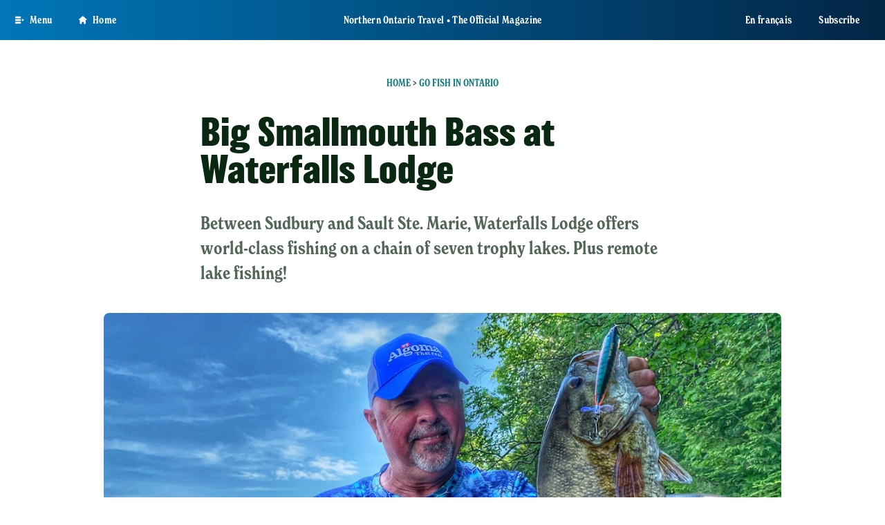

--- FILE ---
content_type: text/html; charset=UTF-8
request_url: https://northernontario.travel/fishing/big-smallmouth-bass-waterfalls-lodge
body_size: 63467
content:
<!DOCTYPE html>
<html lang="en" dir="ltr" prefix="og: https://ogp.me/ns#">
<head>

    <meta charset="utf-8" /><script type="text/javascript">(window.NREUM||(NREUM={})).init={privacy:{cookies_enabled:true},ajax:{deny_list:["bam.nr-data.net"]},feature_flags:["soft_nav"],distributed_tracing:{enabled:true}};(window.NREUM||(NREUM={})).loader_config={agentID:"1134337100",accountID:"3964887",trustKey:"66686",xpid:"Vw8BVV5bDxABVFhQDwQPVFQI",licenseKey:"NRJS-b9cd3cfc86bdd15fc35",applicationID:"1092858209",browserID:"1134337100"};;/*! For license information please see nr-loader-spa-1.308.0.min.js.LICENSE.txt */
(()=>{var e,t,r={384:(e,t,r)=>{"use strict";r.d(t,{NT:()=>a,US:()=>u,Zm:()=>o,bQ:()=>d,dV:()=>c,pV:()=>l});var n=r(6154),i=r(1863),s=r(1910);const a={beacon:"bam.nr-data.net",errorBeacon:"bam.nr-data.net"};function o(){return n.gm.NREUM||(n.gm.NREUM={}),void 0===n.gm.newrelic&&(n.gm.newrelic=n.gm.NREUM),n.gm.NREUM}function c(){let e=o();return e.o||(e.o={ST:n.gm.setTimeout,SI:n.gm.setImmediate||n.gm.setInterval,CT:n.gm.clearTimeout,XHR:n.gm.XMLHttpRequest,REQ:n.gm.Request,EV:n.gm.Event,PR:n.gm.Promise,MO:n.gm.MutationObserver,FETCH:n.gm.fetch,WS:n.gm.WebSocket},(0,s.i)(...Object.values(e.o))),e}function d(e,t){let r=o();r.initializedAgents??={},t.initializedAt={ms:(0,i.t)(),date:new Date},r.initializedAgents[e]=t}function u(e,t){o()[e]=t}function l(){return function(){let e=o();const t=e.info||{};e.info={beacon:a.beacon,errorBeacon:a.errorBeacon,...t}}(),function(){let e=o();const t=e.init||{};e.init={...t}}(),c(),function(){let e=o();const t=e.loader_config||{};e.loader_config={...t}}(),o()}},782:(e,t,r)=>{"use strict";r.d(t,{T:()=>n});const n=r(860).K7.pageViewTiming},860:(e,t,r)=>{"use strict";r.d(t,{$J:()=>u,K7:()=>c,P3:()=>d,XX:()=>i,Yy:()=>o,df:()=>s,qY:()=>n,v4:()=>a});const n="events",i="jserrors",s="browser/blobs",a="rum",o="browser/logs",c={ajax:"ajax",genericEvents:"generic_events",jserrors:i,logging:"logging",metrics:"metrics",pageAction:"page_action",pageViewEvent:"page_view_event",pageViewTiming:"page_view_timing",sessionReplay:"session_replay",sessionTrace:"session_trace",softNav:"soft_navigations",spa:"spa"},d={[c.pageViewEvent]:1,[c.pageViewTiming]:2,[c.metrics]:3,[c.jserrors]:4,[c.spa]:5,[c.ajax]:6,[c.sessionTrace]:7,[c.softNav]:8,[c.sessionReplay]:9,[c.logging]:10,[c.genericEvents]:11},u={[c.pageViewEvent]:a,[c.pageViewTiming]:n,[c.ajax]:n,[c.spa]:n,[c.softNav]:n,[c.metrics]:i,[c.jserrors]:i,[c.sessionTrace]:s,[c.sessionReplay]:s,[c.logging]:o,[c.genericEvents]:"ins"}},944:(e,t,r)=>{"use strict";r.d(t,{R:()=>i});var n=r(3241);function i(e,t){"function"==typeof console.debug&&(console.debug("New Relic Warning: https://github.com/newrelic/newrelic-browser-agent/blob/main/docs/warning-codes.md#".concat(e),t),(0,n.W)({agentIdentifier:null,drained:null,type:"data",name:"warn",feature:"warn",data:{code:e,secondary:t}}))}},993:(e,t,r)=>{"use strict";r.d(t,{A$:()=>s,ET:()=>a,TZ:()=>o,p_:()=>i});var n=r(860);const i={ERROR:"ERROR",WARN:"WARN",INFO:"INFO",DEBUG:"DEBUG",TRACE:"TRACE"},s={OFF:0,ERROR:1,WARN:2,INFO:3,DEBUG:4,TRACE:5},a="log",o=n.K7.logging},1541:(e,t,r)=>{"use strict";r.d(t,{U:()=>i,f:()=>n});const n={MFE:"MFE",BA:"BA"};function i(e,t){if(2!==t?.harvestEndpointVersion)return{};const r=t.agentRef.runtime.appMetadata.agents[0].entityGuid;return e?{"source.id":e.id,"source.name":e.name,"source.type":e.type,"parent.id":e.parent?.id||r,"parent.type":e.parent?.type||n.BA}:{"entity.guid":r,appId:t.agentRef.info.applicationID}}},1687:(e,t,r)=>{"use strict";r.d(t,{Ak:()=>d,Ze:()=>h,x3:()=>u});var n=r(3241),i=r(7836),s=r(3606),a=r(860),o=r(2646);const c={};function d(e,t){const r={staged:!1,priority:a.P3[t]||0};l(e),c[e].get(t)||c[e].set(t,r)}function u(e,t){e&&c[e]&&(c[e].get(t)&&c[e].delete(t),p(e,t,!1),c[e].size&&f(e))}function l(e){if(!e)throw new Error("agentIdentifier required");c[e]||(c[e]=new Map)}function h(e="",t="feature",r=!1){if(l(e),!e||!c[e].get(t)||r)return p(e,t);c[e].get(t).staged=!0,f(e)}function f(e){const t=Array.from(c[e]);t.every(([e,t])=>t.staged)&&(t.sort((e,t)=>e[1].priority-t[1].priority),t.forEach(([t])=>{c[e].delete(t),p(e,t)}))}function p(e,t,r=!0){const a=e?i.ee.get(e):i.ee,c=s.i.handlers;if(!a.aborted&&a.backlog&&c){if((0,n.W)({agentIdentifier:e,type:"lifecycle",name:"drain",feature:t}),r){const e=a.backlog[t],r=c[t];if(r){for(let t=0;e&&t<e.length;++t)g(e[t],r);Object.entries(r).forEach(([e,t])=>{Object.values(t||{}).forEach(t=>{t[0]?.on&&t[0]?.context()instanceof o.y&&t[0].on(e,t[1])})})}}a.isolatedBacklog||delete c[t],a.backlog[t]=null,a.emit("drain-"+t,[])}}function g(e,t){var r=e[1];Object.values(t[r]||{}).forEach(t=>{var r=e[0];if(t[0]===r){var n=t[1],i=e[3],s=e[2];n.apply(i,s)}})}},1738:(e,t,r)=>{"use strict";r.d(t,{U:()=>f,Y:()=>h});var n=r(3241),i=r(9908),s=r(1863),a=r(944),o=r(5701),c=r(3969),d=r(8362),u=r(860),l=r(4261);function h(e,t,r,s){const h=s||r;!h||h[e]&&h[e]!==d.d.prototype[e]||(h[e]=function(){(0,i.p)(c.xV,["API/"+e+"/called"],void 0,u.K7.metrics,r.ee),(0,n.W)({agentIdentifier:r.agentIdentifier,drained:!!o.B?.[r.agentIdentifier],type:"data",name:"api",feature:l.Pl+e,data:{}});try{return t.apply(this,arguments)}catch(e){(0,a.R)(23,e)}})}function f(e,t,r,n,a){const o=e.info;null===r?delete o.jsAttributes[t]:o.jsAttributes[t]=r,(a||null===r)&&(0,i.p)(l.Pl+n,[(0,s.t)(),t,r],void 0,"session",e.ee)}},1741:(e,t,r)=>{"use strict";r.d(t,{W:()=>s});var n=r(944),i=r(4261);class s{#e(e,...t){if(this[e]!==s.prototype[e])return this[e](...t);(0,n.R)(35,e)}addPageAction(e,t){return this.#e(i.hG,e,t)}register(e){return this.#e(i.eY,e)}recordCustomEvent(e,t){return this.#e(i.fF,e,t)}setPageViewName(e,t){return this.#e(i.Fw,e,t)}setCustomAttribute(e,t,r){return this.#e(i.cD,e,t,r)}noticeError(e,t){return this.#e(i.o5,e,t)}setUserId(e,t=!1){return this.#e(i.Dl,e,t)}setApplicationVersion(e){return this.#e(i.nb,e)}setErrorHandler(e){return this.#e(i.bt,e)}addRelease(e,t){return this.#e(i.k6,e,t)}log(e,t){return this.#e(i.$9,e,t)}start(){return this.#e(i.d3)}finished(e){return this.#e(i.BL,e)}recordReplay(){return this.#e(i.CH)}pauseReplay(){return this.#e(i.Tb)}addToTrace(e){return this.#e(i.U2,e)}setCurrentRouteName(e){return this.#e(i.PA,e)}interaction(e){return this.#e(i.dT,e)}wrapLogger(e,t,r){return this.#e(i.Wb,e,t,r)}measure(e,t){return this.#e(i.V1,e,t)}consent(e){return this.#e(i.Pv,e)}}},1863:(e,t,r)=>{"use strict";function n(){return Math.floor(performance.now())}r.d(t,{t:()=>n})},1910:(e,t,r)=>{"use strict";r.d(t,{i:()=>s});var n=r(944);const i=new Map;function s(...e){return e.every(e=>{if(i.has(e))return i.get(e);const t="function"==typeof e?e.toString():"",r=t.includes("[native code]"),s=t.includes("nrWrapper");return r||s||(0,n.R)(64,e?.name||t),i.set(e,r),r})}},2555:(e,t,r)=>{"use strict";r.d(t,{D:()=>o,f:()=>a});var n=r(384),i=r(8122);const s={beacon:n.NT.beacon,errorBeacon:n.NT.errorBeacon,licenseKey:void 0,applicationID:void 0,sa:void 0,queueTime:void 0,applicationTime:void 0,ttGuid:void 0,user:void 0,account:void 0,product:void 0,extra:void 0,jsAttributes:{},userAttributes:void 0,atts:void 0,transactionName:void 0,tNamePlain:void 0};function a(e){try{return!!e.licenseKey&&!!e.errorBeacon&&!!e.applicationID}catch(e){return!1}}const o=e=>(0,i.a)(e,s)},2614:(e,t,r)=>{"use strict";r.d(t,{BB:()=>a,H3:()=>n,g:()=>d,iL:()=>c,tS:()=>o,uh:()=>i,wk:()=>s});const n="NRBA",i="SESSION",s=144e5,a=18e5,o={STARTED:"session-started",PAUSE:"session-pause",RESET:"session-reset",RESUME:"session-resume",UPDATE:"session-update"},c={SAME_TAB:"same-tab",CROSS_TAB:"cross-tab"},d={OFF:0,FULL:1,ERROR:2}},2646:(e,t,r)=>{"use strict";r.d(t,{y:()=>n});class n{constructor(e){this.contextId=e}}},2843:(e,t,r)=>{"use strict";r.d(t,{G:()=>s,u:()=>i});var n=r(3878);function i(e,t=!1,r,i){(0,n.DD)("visibilitychange",function(){if(t)return void("hidden"===document.visibilityState&&e());e(document.visibilityState)},r,i)}function s(e,t,r){(0,n.sp)("pagehide",e,t,r)}},3241:(e,t,r)=>{"use strict";r.d(t,{W:()=>s});var n=r(6154);const i="newrelic";function s(e={}){try{n.gm.dispatchEvent(new CustomEvent(i,{detail:e}))}catch(e){}}},3304:(e,t,r)=>{"use strict";r.d(t,{A:()=>s});var n=r(7836);const i=()=>{const e=new WeakSet;return(t,r)=>{if("object"==typeof r&&null!==r){if(e.has(r))return;e.add(r)}return r}};function s(e){try{return JSON.stringify(e,i())??""}catch(e){try{n.ee.emit("internal-error",[e])}catch(e){}return""}}},3333:(e,t,r)=>{"use strict";r.d(t,{$v:()=>u,TZ:()=>n,Xh:()=>c,Zp:()=>i,kd:()=>d,mq:()=>o,nf:()=>a,qN:()=>s});const n=r(860).K7.genericEvents,i=["auxclick","click","copy","keydown","paste","scrollend"],s=["focus","blur"],a=4,o=1e3,c=2e3,d=["PageAction","UserAction","BrowserPerformance"],u={RESOURCES:"experimental.resources",REGISTER:"register"}},3434:(e,t,r)=>{"use strict";r.d(t,{Jt:()=>s,YM:()=>d});var n=r(7836),i=r(5607);const s="nr@original:".concat(i.W),a=50;var o=Object.prototype.hasOwnProperty,c=!1;function d(e,t){return e||(e=n.ee),r.inPlace=function(e,t,n,i,s){n||(n="");const a="-"===n.charAt(0);for(let o=0;o<t.length;o++){const c=t[o],d=e[c];l(d)||(e[c]=r(d,a?c+n:n,i,c,s))}},r.flag=s,r;function r(t,r,n,c,d){return l(t)?t:(r||(r=""),nrWrapper[s]=t,function(e,t,r){if(Object.defineProperty&&Object.keys)try{return Object.keys(e).forEach(function(r){Object.defineProperty(t,r,{get:function(){return e[r]},set:function(t){return e[r]=t,t}})}),t}catch(e){u([e],r)}for(var n in e)o.call(e,n)&&(t[n]=e[n])}(t,nrWrapper,e),nrWrapper);function nrWrapper(){var s,o,l,h;let f;try{o=this,s=[...arguments],l="function"==typeof n?n(s,o):n||{}}catch(t){u([t,"",[s,o,c],l],e)}i(r+"start",[s,o,c],l,d);const p=performance.now();let g;try{return h=t.apply(o,s),g=performance.now(),h}catch(e){throw g=performance.now(),i(r+"err",[s,o,e],l,d),f=e,f}finally{const e=g-p,t={start:p,end:g,duration:e,isLongTask:e>=a,methodName:c,thrownError:f};t.isLongTask&&i("long-task",[t,o],l,d),i(r+"end",[s,o,h],l,d)}}}function i(r,n,i,s){if(!c||t){var a=c;c=!0;try{e.emit(r,n,i,t,s)}catch(t){u([t,r,n,i],e)}c=a}}}function u(e,t){t||(t=n.ee);try{t.emit("internal-error",e)}catch(e){}}function l(e){return!(e&&"function"==typeof e&&e.apply&&!e[s])}},3606:(e,t,r)=>{"use strict";r.d(t,{i:()=>s});var n=r(9908);s.on=a;var i=s.handlers={};function s(e,t,r,s){a(s||n.d,i,e,t,r)}function a(e,t,r,i,s){s||(s="feature"),e||(e=n.d);var a=t[s]=t[s]||{};(a[r]=a[r]||[]).push([e,i])}},3738:(e,t,r)=>{"use strict";r.d(t,{He:()=>i,Kp:()=>o,Lc:()=>d,Rz:()=>u,TZ:()=>n,bD:()=>s,d3:()=>a,jx:()=>l,sl:()=>h,uP:()=>c});const n=r(860).K7.sessionTrace,i="bstResource",s="resource",a="-start",o="-end",c="fn"+a,d="fn"+o,u="pushState",l=1e3,h=3e4},3785:(e,t,r)=>{"use strict";r.d(t,{R:()=>c,b:()=>d});var n=r(9908),i=r(1863),s=r(860),a=r(3969),o=r(993);function c(e,t,r={},c=o.p_.INFO,d=!0,u,l=(0,i.t)()){(0,n.p)(a.xV,["API/logging/".concat(c.toLowerCase(),"/called")],void 0,s.K7.metrics,e),(0,n.p)(o.ET,[l,t,r,c,d,u],void 0,s.K7.logging,e)}function d(e){return"string"==typeof e&&Object.values(o.p_).some(t=>t===e.toUpperCase().trim())}},3878:(e,t,r)=>{"use strict";function n(e,t){return{capture:e,passive:!1,signal:t}}function i(e,t,r=!1,i){window.addEventListener(e,t,n(r,i))}function s(e,t,r=!1,i){document.addEventListener(e,t,n(r,i))}r.d(t,{DD:()=>s,jT:()=>n,sp:()=>i})},3962:(e,t,r)=>{"use strict";r.d(t,{AM:()=>a,O2:()=>l,OV:()=>s,Qu:()=>h,TZ:()=>c,ih:()=>f,pP:()=>o,t1:()=>u,tC:()=>i,wD:()=>d});var n=r(860);const i=["click","keydown","submit"],s="popstate",a="api",o="initialPageLoad",c=n.K7.softNav,d=5e3,u=500,l={INITIAL_PAGE_LOAD:"",ROUTE_CHANGE:1,UNSPECIFIED:2},h={INTERACTION:1,AJAX:2,CUSTOM_END:3,CUSTOM_TRACER:4},f={IP:"in progress",PF:"pending finish",FIN:"finished",CAN:"cancelled"}},3969:(e,t,r)=>{"use strict";r.d(t,{TZ:()=>n,XG:()=>o,rs:()=>i,xV:()=>a,z_:()=>s});const n=r(860).K7.metrics,i="sm",s="cm",a="storeSupportabilityMetrics",o="storeEventMetrics"},4234:(e,t,r)=>{"use strict";r.d(t,{W:()=>s});var n=r(7836),i=r(1687);class s{constructor(e,t){this.agentIdentifier=e,this.ee=n.ee.get(e),this.featureName=t,this.blocked=!1}deregisterDrain(){(0,i.x3)(this.agentIdentifier,this.featureName)}}},4261:(e,t,r)=>{"use strict";r.d(t,{$9:()=>u,BL:()=>c,CH:()=>p,Dl:()=>R,Fw:()=>w,PA:()=>v,Pl:()=>n,Pv:()=>A,Tb:()=>h,U2:()=>a,V1:()=>E,Wb:()=>T,bt:()=>y,cD:()=>b,d3:()=>x,dT:()=>d,eY:()=>g,fF:()=>f,hG:()=>s,hw:()=>i,k6:()=>o,nb:()=>m,o5:()=>l});const n="api-",i=n+"ixn-",s="addPageAction",a="addToTrace",o="addRelease",c="finished",d="interaction",u="log",l="noticeError",h="pauseReplay",f="recordCustomEvent",p="recordReplay",g="register",m="setApplicationVersion",v="setCurrentRouteName",b="setCustomAttribute",y="setErrorHandler",w="setPageViewName",R="setUserId",x="start",T="wrapLogger",E="measure",A="consent"},5205:(e,t,r)=>{"use strict";r.d(t,{j:()=>S});var n=r(384),i=r(1741);var s=r(2555),a=r(3333);const o=e=>{if(!e||"string"!=typeof e)return!1;try{document.createDocumentFragment().querySelector(e)}catch{return!1}return!0};var c=r(2614),d=r(944),u=r(8122);const l="[data-nr-mask]",h=e=>(0,u.a)(e,(()=>{const e={feature_flags:[],experimental:{allow_registered_children:!1,resources:!1},mask_selector:"*",block_selector:"[data-nr-block]",mask_input_options:{color:!1,date:!1,"datetime-local":!1,email:!1,month:!1,number:!1,range:!1,search:!1,tel:!1,text:!1,time:!1,url:!1,week:!1,textarea:!1,select:!1,password:!0}};return{ajax:{deny_list:void 0,block_internal:!0,enabled:!0,autoStart:!0},api:{get allow_registered_children(){return e.feature_flags.includes(a.$v.REGISTER)||e.experimental.allow_registered_children},set allow_registered_children(t){e.experimental.allow_registered_children=t},duplicate_registered_data:!1},browser_consent_mode:{enabled:!1},distributed_tracing:{enabled:void 0,exclude_newrelic_header:void 0,cors_use_newrelic_header:void 0,cors_use_tracecontext_headers:void 0,allowed_origins:void 0},get feature_flags(){return e.feature_flags},set feature_flags(t){e.feature_flags=t},generic_events:{enabled:!0,autoStart:!0},harvest:{interval:30},jserrors:{enabled:!0,autoStart:!0},logging:{enabled:!0,autoStart:!0},metrics:{enabled:!0,autoStart:!0},obfuscate:void 0,page_action:{enabled:!0},page_view_event:{enabled:!0,autoStart:!0},page_view_timing:{enabled:!0,autoStart:!0},performance:{capture_marks:!1,capture_measures:!1,capture_detail:!0,resources:{get enabled(){return e.feature_flags.includes(a.$v.RESOURCES)||e.experimental.resources},set enabled(t){e.experimental.resources=t},asset_types:[],first_party_domains:[],ignore_newrelic:!0}},privacy:{cookies_enabled:!0},proxy:{assets:void 0,beacon:void 0},session:{expiresMs:c.wk,inactiveMs:c.BB},session_replay:{autoStart:!0,enabled:!1,preload:!1,sampling_rate:10,error_sampling_rate:100,collect_fonts:!1,inline_images:!1,fix_stylesheets:!0,mask_all_inputs:!0,get mask_text_selector(){return e.mask_selector},set mask_text_selector(t){o(t)?e.mask_selector="".concat(t,",").concat(l):""===t||null===t?e.mask_selector=l:(0,d.R)(5,t)},get block_class(){return"nr-block"},get ignore_class(){return"nr-ignore"},get mask_text_class(){return"nr-mask"},get block_selector(){return e.block_selector},set block_selector(t){o(t)?e.block_selector+=",".concat(t):""!==t&&(0,d.R)(6,t)},get mask_input_options(){return e.mask_input_options},set mask_input_options(t){t&&"object"==typeof t?e.mask_input_options={...t,password:!0}:(0,d.R)(7,t)}},session_trace:{enabled:!0,autoStart:!0},soft_navigations:{enabled:!0,autoStart:!0},spa:{enabled:!0,autoStart:!0},ssl:void 0,user_actions:{enabled:!0,elementAttributes:["id","className","tagName","type"]}}})());var f=r(6154),p=r(9324);let g=0;const m={buildEnv:p.F3,distMethod:p.Xs,version:p.xv,originTime:f.WN},v={consented:!1},b={appMetadata:{},get consented(){return this.session?.state?.consent||v.consented},set consented(e){v.consented=e},customTransaction:void 0,denyList:void 0,disabled:!1,harvester:void 0,isolatedBacklog:!1,isRecording:!1,loaderType:void 0,maxBytes:3e4,obfuscator:void 0,onerror:void 0,ptid:void 0,releaseIds:{},session:void 0,timeKeeper:void 0,registeredEntities:[],jsAttributesMetadata:{bytes:0},get harvestCount(){return++g}},y=e=>{const t=(0,u.a)(e,b),r=Object.keys(m).reduce((e,t)=>(e[t]={value:m[t],writable:!1,configurable:!0,enumerable:!0},e),{});return Object.defineProperties(t,r)};var w=r(5701);const R=e=>{const t=e.startsWith("http");e+="/",r.p=t?e:"https://"+e};var x=r(7836),T=r(3241);const E={accountID:void 0,trustKey:void 0,agentID:void 0,licenseKey:void 0,applicationID:void 0,xpid:void 0},A=e=>(0,u.a)(e,E),_=new Set;function S(e,t={},r,a){let{init:o,info:c,loader_config:d,runtime:u={},exposed:l=!0}=t;if(!c){const e=(0,n.pV)();o=e.init,c=e.info,d=e.loader_config}e.init=h(o||{}),e.loader_config=A(d||{}),c.jsAttributes??={},f.bv&&(c.jsAttributes.isWorker=!0),e.info=(0,s.D)(c);const p=e.init,g=[c.beacon,c.errorBeacon];_.has(e.agentIdentifier)||(p.proxy.assets&&(R(p.proxy.assets),g.push(p.proxy.assets)),p.proxy.beacon&&g.push(p.proxy.beacon),e.beacons=[...g],function(e){const t=(0,n.pV)();Object.getOwnPropertyNames(i.W.prototype).forEach(r=>{const n=i.W.prototype[r];if("function"!=typeof n||"constructor"===n)return;let s=t[r];e[r]&&!1!==e.exposed&&"micro-agent"!==e.runtime?.loaderType&&(t[r]=(...t)=>{const n=e[r](...t);return s?s(...t):n})})}(e),(0,n.US)("activatedFeatures",w.B)),u.denyList=[...p.ajax.deny_list||[],...p.ajax.block_internal?g:[]],u.ptid=e.agentIdentifier,u.loaderType=r,e.runtime=y(u),_.has(e.agentIdentifier)||(e.ee=x.ee.get(e.agentIdentifier),e.exposed=l,(0,T.W)({agentIdentifier:e.agentIdentifier,drained:!!w.B?.[e.agentIdentifier],type:"lifecycle",name:"initialize",feature:void 0,data:e.config})),_.add(e.agentIdentifier)}},5270:(e,t,r)=>{"use strict";r.d(t,{Aw:()=>a,SR:()=>s,rF:()=>o});var n=r(384),i=r(7767);function s(e){return!!(0,n.dV)().o.MO&&(0,i.V)(e)&&!0===e?.session_trace.enabled}function a(e){return!0===e?.session_replay.preload&&s(e)}function o(e,t){try{if("string"==typeof t?.type){if("password"===t.type.toLowerCase())return"*".repeat(e?.length||0);if(void 0!==t?.dataset?.nrUnmask||t?.classList?.contains("nr-unmask"))return e}}catch(e){}return"string"==typeof e?e.replace(/[\S]/g,"*"):"*".repeat(e?.length||0)}},5289:(e,t,r)=>{"use strict";r.d(t,{GG:()=>a,Qr:()=>c,sB:()=>o});var n=r(3878),i=r(6389);function s(){return"undefined"==typeof document||"complete"===document.readyState}function a(e,t){if(s())return e();const r=(0,i.J)(e),a=setInterval(()=>{s()&&(clearInterval(a),r())},500);(0,n.sp)("load",r,t)}function o(e){if(s())return e();(0,n.DD)("DOMContentLoaded",e)}function c(e){if(s())return e();(0,n.sp)("popstate",e)}},5607:(e,t,r)=>{"use strict";r.d(t,{W:()=>n});const n=(0,r(9566).bz)()},5701:(e,t,r)=>{"use strict";r.d(t,{B:()=>s,t:()=>a});var n=r(3241);const i=new Set,s={};function a(e,t){const r=t.agentIdentifier;s[r]??={},e&&"object"==typeof e&&(i.has(r)||(t.ee.emit("rumresp",[e]),s[r]=e,i.add(r),(0,n.W)({agentIdentifier:r,loaded:!0,drained:!0,type:"lifecycle",name:"load",feature:void 0,data:e})))}},6154:(e,t,r)=>{"use strict";r.d(t,{OF:()=>d,RI:()=>i,WN:()=>h,bv:()=>s,eN:()=>f,gm:()=>a,lR:()=>l,m:()=>c,mw:()=>o,sb:()=>u});var n=r(1863);const i="undefined"!=typeof window&&!!window.document,s="undefined"!=typeof WorkerGlobalScope&&("undefined"!=typeof self&&self instanceof WorkerGlobalScope&&self.navigator instanceof WorkerNavigator||"undefined"!=typeof globalThis&&globalThis instanceof WorkerGlobalScope&&globalThis.navigator instanceof WorkerNavigator),a=i?window:"undefined"!=typeof WorkerGlobalScope&&("undefined"!=typeof self&&self instanceof WorkerGlobalScope&&self||"undefined"!=typeof globalThis&&globalThis instanceof WorkerGlobalScope&&globalThis),o=Boolean("hidden"===a?.document?.visibilityState),c=""+a?.location,d=/iPad|iPhone|iPod/.test(a.navigator?.userAgent),u=d&&"undefined"==typeof SharedWorker,l=(()=>{const e=a.navigator?.userAgent?.match(/Firefox[/\s](\d+\.\d+)/);return Array.isArray(e)&&e.length>=2?+e[1]:0})(),h=Date.now()-(0,n.t)(),f=()=>"undefined"!=typeof PerformanceNavigationTiming&&a?.performance?.getEntriesByType("navigation")?.[0]?.responseStart},6344:(e,t,r)=>{"use strict";r.d(t,{BB:()=>u,Qb:()=>l,TZ:()=>i,Ug:()=>a,Vh:()=>s,_s:()=>o,bc:()=>d,yP:()=>c});var n=r(2614);const i=r(860).K7.sessionReplay,s="errorDuringReplay",a=.12,o={DomContentLoaded:0,Load:1,FullSnapshot:2,IncrementalSnapshot:3,Meta:4,Custom:5},c={[n.g.ERROR]:15e3,[n.g.FULL]:3e5,[n.g.OFF]:0},d={RESET:{message:"Session was reset",sm:"Reset"},IMPORT:{message:"Recorder failed to import",sm:"Import"},TOO_MANY:{message:"429: Too Many Requests",sm:"Too-Many"},TOO_BIG:{message:"Payload was too large",sm:"Too-Big"},CROSS_TAB:{message:"Session Entity was set to OFF on another tab",sm:"Cross-Tab"},ENTITLEMENTS:{message:"Session Replay is not allowed and will not be started",sm:"Entitlement"}},u=5e3,l={API:"api",RESUME:"resume",SWITCH_TO_FULL:"switchToFull",INITIALIZE:"initialize",PRELOAD:"preload"}},6389:(e,t,r)=>{"use strict";function n(e,t=500,r={}){const n=r?.leading||!1;let i;return(...r)=>{n&&void 0===i&&(e.apply(this,r),i=setTimeout(()=>{i=clearTimeout(i)},t)),n||(clearTimeout(i),i=setTimeout(()=>{e.apply(this,r)},t))}}function i(e){let t=!1;return(...r)=>{t||(t=!0,e.apply(this,r))}}r.d(t,{J:()=>i,s:()=>n})},6630:(e,t,r)=>{"use strict";r.d(t,{T:()=>n});const n=r(860).K7.pageViewEvent},6774:(e,t,r)=>{"use strict";r.d(t,{T:()=>n});const n=r(860).K7.jserrors},7295:(e,t,r)=>{"use strict";r.d(t,{Xv:()=>a,gX:()=>i,iW:()=>s});var n=[];function i(e){if(!e||s(e))return!1;if(0===n.length)return!0;if("*"===n[0].hostname)return!1;for(var t=0;t<n.length;t++){var r=n[t];if(r.hostname.test(e.hostname)&&r.pathname.test(e.pathname))return!1}return!0}function s(e){return void 0===e.hostname}function a(e){if(n=[],e&&e.length)for(var t=0;t<e.length;t++){let r=e[t];if(!r)continue;if("*"===r)return void(n=[{hostname:"*"}]);0===r.indexOf("http://")?r=r.substring(7):0===r.indexOf("https://")&&(r=r.substring(8));const i=r.indexOf("/");let s,a;i>0?(s=r.substring(0,i),a=r.substring(i)):(s=r,a="*");let[c]=s.split(":");n.push({hostname:o(c),pathname:o(a,!0)})}}function o(e,t=!1){const r=e.replace(/[.+?^${}()|[\]\\]/g,e=>"\\"+e).replace(/\*/g,".*?");return new RegExp((t?"^":"")+r+"$")}},7485:(e,t,r)=>{"use strict";r.d(t,{D:()=>i});var n=r(6154);function i(e){if(0===(e||"").indexOf("data:"))return{protocol:"data"};try{const t=new URL(e,location.href),r={port:t.port,hostname:t.hostname,pathname:t.pathname,search:t.search,protocol:t.protocol.slice(0,t.protocol.indexOf(":")),sameOrigin:t.protocol===n.gm?.location?.protocol&&t.host===n.gm?.location?.host};return r.port&&""!==r.port||("http:"===t.protocol&&(r.port="80"),"https:"===t.protocol&&(r.port="443")),r.pathname&&""!==r.pathname?r.pathname.startsWith("/")||(r.pathname="/".concat(r.pathname)):r.pathname="/",r}catch(e){return{}}}},7699:(e,t,r)=>{"use strict";r.d(t,{It:()=>s,KC:()=>o,No:()=>i,qh:()=>a});var n=r(860);const i=16e3,s=1e6,a="SESSION_ERROR",o={[n.K7.logging]:!0,[n.K7.genericEvents]:!1,[n.K7.jserrors]:!1,[n.K7.ajax]:!1}},7767:(e,t,r)=>{"use strict";r.d(t,{V:()=>i});var n=r(6154);const i=e=>n.RI&&!0===e?.privacy.cookies_enabled},7836:(e,t,r)=>{"use strict";r.d(t,{P:()=>o,ee:()=>c});var n=r(384),i=r(8990),s=r(2646),a=r(5607);const o="nr@context:".concat(a.W),c=function e(t,r){var n={},a={},u={},l=!1;try{l=16===r.length&&d.initializedAgents?.[r]?.runtime.isolatedBacklog}catch(e){}var h={on:p,addEventListener:p,removeEventListener:function(e,t){var r=n[e];if(!r)return;for(var i=0;i<r.length;i++)r[i]===t&&r.splice(i,1)},emit:function(e,r,n,i,s){!1!==s&&(s=!0);if(c.aborted&&!i)return;t&&s&&t.emit(e,r,n);var o=f(n);g(e).forEach(e=>{e.apply(o,r)});var d=v()[a[e]];d&&d.push([h,e,r,o]);return o},get:m,listeners:g,context:f,buffer:function(e,t){const r=v();if(t=t||"feature",h.aborted)return;Object.entries(e||{}).forEach(([e,n])=>{a[n]=t,t in r||(r[t]=[])})},abort:function(){h._aborted=!0,Object.keys(h.backlog).forEach(e=>{delete h.backlog[e]})},isBuffering:function(e){return!!v()[a[e]]},debugId:r,backlog:l?{}:t&&"object"==typeof t.backlog?t.backlog:{},isolatedBacklog:l};return Object.defineProperty(h,"aborted",{get:()=>{let e=h._aborted||!1;return e||(t&&(e=t.aborted),e)}}),h;function f(e){return e&&e instanceof s.y?e:e?(0,i.I)(e,o,()=>new s.y(o)):new s.y(o)}function p(e,t){n[e]=g(e).concat(t)}function g(e){return n[e]||[]}function m(t){return u[t]=u[t]||e(h,t)}function v(){return h.backlog}}(void 0,"globalEE"),d=(0,n.Zm)();d.ee||(d.ee=c)},8122:(e,t,r)=>{"use strict";r.d(t,{a:()=>i});var n=r(944);function i(e,t){try{if(!e||"object"!=typeof e)return(0,n.R)(3);if(!t||"object"!=typeof t)return(0,n.R)(4);const r=Object.create(Object.getPrototypeOf(t),Object.getOwnPropertyDescriptors(t)),s=0===Object.keys(r).length?e:r;for(let a in s)if(void 0!==e[a])try{if(null===e[a]){r[a]=null;continue}Array.isArray(e[a])&&Array.isArray(t[a])?r[a]=Array.from(new Set([...e[a],...t[a]])):"object"==typeof e[a]&&"object"==typeof t[a]?r[a]=i(e[a],t[a]):r[a]=e[a]}catch(e){r[a]||(0,n.R)(1,e)}return r}catch(e){(0,n.R)(2,e)}}},8139:(e,t,r)=>{"use strict";r.d(t,{u:()=>h});var n=r(7836),i=r(3434),s=r(8990),a=r(6154);const o={},c=a.gm.XMLHttpRequest,d="addEventListener",u="removeEventListener",l="nr@wrapped:".concat(n.P);function h(e){var t=function(e){return(e||n.ee).get("events")}(e);if(o[t.debugId]++)return t;o[t.debugId]=1;var r=(0,i.YM)(t,!0);function h(e){r.inPlace(e,[d,u],"-",p)}function p(e,t){return e[1]}return"getPrototypeOf"in Object&&(a.RI&&f(document,h),c&&f(c.prototype,h),f(a.gm,h)),t.on(d+"-start",function(e,t){var n=e[1];if(null!==n&&("function"==typeof n||"object"==typeof n)&&"newrelic"!==e[0]){var i=(0,s.I)(n,l,function(){var e={object:function(){if("function"!=typeof n.handleEvent)return;return n.handleEvent.apply(n,arguments)},function:n}[typeof n];return e?r(e,"fn-",null,e.name||"anonymous"):n});this.wrapped=e[1]=i}}),t.on(u+"-start",function(e){e[1]=this.wrapped||e[1]}),t}function f(e,t,...r){let n=e;for(;"object"==typeof n&&!Object.prototype.hasOwnProperty.call(n,d);)n=Object.getPrototypeOf(n);n&&t(n,...r)}},8362:(e,t,r)=>{"use strict";r.d(t,{d:()=>s});var n=r(9566),i=r(1741);class s extends i.W{agentIdentifier=(0,n.LA)(16)}},8374:(e,t,r)=>{r.nc=(()=>{try{return document?.currentScript?.nonce}catch(e){}return""})()},8990:(e,t,r)=>{"use strict";r.d(t,{I:()=>i});var n=Object.prototype.hasOwnProperty;function i(e,t,r){if(n.call(e,t))return e[t];var i=r();if(Object.defineProperty&&Object.keys)try{return Object.defineProperty(e,t,{value:i,writable:!0,enumerable:!1}),i}catch(e){}return e[t]=i,i}},9119:(e,t,r)=>{"use strict";r.d(t,{L:()=>s});var n=/([^?#]*)[^#]*(#[^?]*|$).*/,i=/([^?#]*)().*/;function s(e,t){return e?e.replace(t?n:i,"$1$2"):e}},9300:(e,t,r)=>{"use strict";r.d(t,{T:()=>n});const n=r(860).K7.ajax},9324:(e,t,r)=>{"use strict";r.d(t,{AJ:()=>a,F3:()=>i,Xs:()=>s,Yq:()=>o,xv:()=>n});const n="1.308.0",i="PROD",s="CDN",a="@newrelic/rrweb",o="1.0.1"},9566:(e,t,r)=>{"use strict";r.d(t,{LA:()=>o,ZF:()=>c,bz:()=>a,el:()=>d});var n=r(6154);const i="xxxxxxxx-xxxx-4xxx-yxxx-xxxxxxxxxxxx";function s(e,t){return e?15&e[t]:16*Math.random()|0}function a(){const e=n.gm?.crypto||n.gm?.msCrypto;let t,r=0;return e&&e.getRandomValues&&(t=e.getRandomValues(new Uint8Array(30))),i.split("").map(e=>"x"===e?s(t,r++).toString(16):"y"===e?(3&s()|8).toString(16):e).join("")}function o(e){const t=n.gm?.crypto||n.gm?.msCrypto;let r,i=0;t&&t.getRandomValues&&(r=t.getRandomValues(new Uint8Array(e)));const a=[];for(var o=0;o<e;o++)a.push(s(r,i++).toString(16));return a.join("")}function c(){return o(16)}function d(){return o(32)}},9908:(e,t,r)=>{"use strict";r.d(t,{d:()=>n,p:()=>i});var n=r(7836).ee.get("handle");function i(e,t,r,i,s){s?(s.buffer([e],i),s.emit(e,t,r)):(n.buffer([e],i),n.emit(e,t,r))}}},n={};function i(e){var t=n[e];if(void 0!==t)return t.exports;var s=n[e]={exports:{}};return r[e](s,s.exports,i),s.exports}i.m=r,i.d=(e,t)=>{for(var r in t)i.o(t,r)&&!i.o(e,r)&&Object.defineProperty(e,r,{enumerable:!0,get:t[r]})},i.f={},i.e=e=>Promise.all(Object.keys(i.f).reduce((t,r)=>(i.f[r](e,t),t),[])),i.u=e=>({212:"nr-spa-compressor",249:"nr-spa-recorder",478:"nr-spa"}[e]+"-1.308.0.min.js"),i.o=(e,t)=>Object.prototype.hasOwnProperty.call(e,t),e={},t="NRBA-1.308.0.PROD:",i.l=(r,n,s,a)=>{if(e[r])e[r].push(n);else{var o,c;if(void 0!==s)for(var d=document.getElementsByTagName("script"),u=0;u<d.length;u++){var l=d[u];if(l.getAttribute("src")==r||l.getAttribute("data-webpack")==t+s){o=l;break}}if(!o){c=!0;var h={478:"sha512-RSfSVnmHk59T/uIPbdSE0LPeqcEdF4/+XhfJdBuccH5rYMOEZDhFdtnh6X6nJk7hGpzHd9Ujhsy7lZEz/ORYCQ==",249:"sha512-ehJXhmntm85NSqW4MkhfQqmeKFulra3klDyY0OPDUE+sQ3GokHlPh1pmAzuNy//3j4ac6lzIbmXLvGQBMYmrkg==",212:"sha512-B9h4CR46ndKRgMBcK+j67uSR2RCnJfGefU+A7FrgR/k42ovXy5x/MAVFiSvFxuVeEk/pNLgvYGMp1cBSK/G6Fg=="};(o=document.createElement("script")).charset="utf-8",i.nc&&o.setAttribute("nonce",i.nc),o.setAttribute("data-webpack",t+s),o.src=r,0!==o.src.indexOf(window.location.origin+"/")&&(o.crossOrigin="anonymous"),h[a]&&(o.integrity=h[a])}e[r]=[n];var f=(t,n)=>{o.onerror=o.onload=null,clearTimeout(p);var i=e[r];if(delete e[r],o.parentNode&&o.parentNode.removeChild(o),i&&i.forEach(e=>e(n)),t)return t(n)},p=setTimeout(f.bind(null,void 0,{type:"timeout",target:o}),12e4);o.onerror=f.bind(null,o.onerror),o.onload=f.bind(null,o.onload),c&&document.head.appendChild(o)}},i.r=e=>{"undefined"!=typeof Symbol&&Symbol.toStringTag&&Object.defineProperty(e,Symbol.toStringTag,{value:"Module"}),Object.defineProperty(e,"__esModule",{value:!0})},i.p="https://js-agent.newrelic.com/",(()=>{var e={38:0,788:0};i.f.j=(t,r)=>{var n=i.o(e,t)?e[t]:void 0;if(0!==n)if(n)r.push(n[2]);else{var s=new Promise((r,i)=>n=e[t]=[r,i]);r.push(n[2]=s);var a=i.p+i.u(t),o=new Error;i.l(a,r=>{if(i.o(e,t)&&(0!==(n=e[t])&&(e[t]=void 0),n)){var s=r&&("load"===r.type?"missing":r.type),a=r&&r.target&&r.target.src;o.message="Loading chunk "+t+" failed: ("+s+": "+a+")",o.name="ChunkLoadError",o.type=s,o.request=a,n[1](o)}},"chunk-"+t,t)}};var t=(t,r)=>{var n,s,[a,o,c]=r,d=0;if(a.some(t=>0!==e[t])){for(n in o)i.o(o,n)&&(i.m[n]=o[n]);if(c)c(i)}for(t&&t(r);d<a.length;d++)s=a[d],i.o(e,s)&&e[s]&&e[s][0](),e[s]=0},r=self["webpackChunk:NRBA-1.308.0.PROD"]=self["webpackChunk:NRBA-1.308.0.PROD"]||[];r.forEach(t.bind(null,0)),r.push=t.bind(null,r.push.bind(r))})(),(()=>{"use strict";i(8374);var e=i(8362),t=i(860);const r=Object.values(t.K7);var n=i(5205);var s=i(9908),a=i(1863),o=i(4261),c=i(1738);var d=i(1687),u=i(4234),l=i(5289),h=i(6154),f=i(944),p=i(5270),g=i(7767),m=i(6389),v=i(7699);class b extends u.W{constructor(e,t){super(e.agentIdentifier,t),this.agentRef=e,this.abortHandler=void 0,this.featAggregate=void 0,this.loadedSuccessfully=void 0,this.onAggregateImported=new Promise(e=>{this.loadedSuccessfully=e}),this.deferred=Promise.resolve(),!1===e.init[this.featureName].autoStart?this.deferred=new Promise((t,r)=>{this.ee.on("manual-start-all",(0,m.J)(()=>{(0,d.Ak)(e.agentIdentifier,this.featureName),t()}))}):(0,d.Ak)(e.agentIdentifier,t)}importAggregator(e,t,r={}){if(this.featAggregate)return;const n=async()=>{let n;await this.deferred;try{if((0,g.V)(e.init)){const{setupAgentSession:t}=await i.e(478).then(i.bind(i,8766));n=t(e)}}catch(e){(0,f.R)(20,e),this.ee.emit("internal-error",[e]),(0,s.p)(v.qh,[e],void 0,this.featureName,this.ee)}try{if(!this.#t(this.featureName,n,e.init))return(0,d.Ze)(this.agentIdentifier,this.featureName),void this.loadedSuccessfully(!1);const{Aggregate:i}=await t();this.featAggregate=new i(e,r),e.runtime.harvester.initializedAggregates.push(this.featAggregate),this.loadedSuccessfully(!0)}catch(e){(0,f.R)(34,e),this.abortHandler?.(),(0,d.Ze)(this.agentIdentifier,this.featureName,!0),this.loadedSuccessfully(!1),this.ee&&this.ee.abort()}};h.RI?(0,l.GG)(()=>n(),!0):n()}#t(e,r,n){if(this.blocked)return!1;switch(e){case t.K7.sessionReplay:return(0,p.SR)(n)&&!!r;case t.K7.sessionTrace:return!!r;default:return!0}}}var y=i(6630),w=i(2614),R=i(3241);class x extends b{static featureName=y.T;constructor(e){var t;super(e,y.T),this.setupInspectionEvents(e.agentIdentifier),t=e,(0,c.Y)(o.Fw,function(e,r){"string"==typeof e&&("/"!==e.charAt(0)&&(e="/"+e),t.runtime.customTransaction=(r||"http://custom.transaction")+e,(0,s.p)(o.Pl+o.Fw,[(0,a.t)()],void 0,void 0,t.ee))},t),this.importAggregator(e,()=>i.e(478).then(i.bind(i,2467)))}setupInspectionEvents(e){const t=(t,r)=>{t&&(0,R.W)({agentIdentifier:e,timeStamp:t.timeStamp,loaded:"complete"===t.target.readyState,type:"window",name:r,data:t.target.location+""})};(0,l.sB)(e=>{t(e,"DOMContentLoaded")}),(0,l.GG)(e=>{t(e,"load")}),(0,l.Qr)(e=>{t(e,"navigate")}),this.ee.on(w.tS.UPDATE,(t,r)=>{(0,R.W)({agentIdentifier:e,type:"lifecycle",name:"session",data:r})})}}var T=i(384);class E extends e.d{constructor(e){var t;(super(),h.gm)?(this.features={},(0,T.bQ)(this.agentIdentifier,this),this.desiredFeatures=new Set(e.features||[]),this.desiredFeatures.add(x),(0,n.j)(this,e,e.loaderType||"agent"),t=this,(0,c.Y)(o.cD,function(e,r,n=!1){if("string"==typeof e){if(["string","number","boolean"].includes(typeof r)||null===r)return(0,c.U)(t,e,r,o.cD,n);(0,f.R)(40,typeof r)}else(0,f.R)(39,typeof e)},t),function(e){(0,c.Y)(o.Dl,function(t,r=!1){if("string"!=typeof t&&null!==t)return void(0,f.R)(41,typeof t);const n=e.info.jsAttributes["enduser.id"];r&&null!=n&&n!==t?(0,s.p)(o.Pl+"setUserIdAndResetSession",[t],void 0,"session",e.ee):(0,c.U)(e,"enduser.id",t,o.Dl,!0)},e)}(this),function(e){(0,c.Y)(o.nb,function(t){if("string"==typeof t||null===t)return(0,c.U)(e,"application.version",t,o.nb,!1);(0,f.R)(42,typeof t)},e)}(this),function(e){(0,c.Y)(o.d3,function(){e.ee.emit("manual-start-all")},e)}(this),function(e){(0,c.Y)(o.Pv,function(t=!0){if("boolean"==typeof t){if((0,s.p)(o.Pl+o.Pv,[t],void 0,"session",e.ee),e.runtime.consented=t,t){const t=e.features.page_view_event;t.onAggregateImported.then(e=>{const r=t.featAggregate;e&&!r.sentRum&&r.sendRum()})}}else(0,f.R)(65,typeof t)},e)}(this),this.run()):(0,f.R)(21)}get config(){return{info:this.info,init:this.init,loader_config:this.loader_config,runtime:this.runtime}}get api(){return this}run(){try{const e=function(e){const t={};return r.forEach(r=>{t[r]=!!e[r]?.enabled}),t}(this.init),n=[...this.desiredFeatures];n.sort((e,r)=>t.P3[e.featureName]-t.P3[r.featureName]),n.forEach(r=>{if(!e[r.featureName]&&r.featureName!==t.K7.pageViewEvent)return;if(r.featureName===t.K7.spa)return void(0,f.R)(67);const n=function(e){switch(e){case t.K7.ajax:return[t.K7.jserrors];case t.K7.sessionTrace:return[t.K7.ajax,t.K7.pageViewEvent];case t.K7.sessionReplay:return[t.K7.sessionTrace];case t.K7.pageViewTiming:return[t.K7.pageViewEvent];default:return[]}}(r.featureName).filter(e=>!(e in this.features));n.length>0&&(0,f.R)(36,{targetFeature:r.featureName,missingDependencies:n}),this.features[r.featureName]=new r(this)})}catch(e){(0,f.R)(22,e);for(const e in this.features)this.features[e].abortHandler?.();const t=(0,T.Zm)();delete t.initializedAgents[this.agentIdentifier]?.features,delete this.sharedAggregator;return t.ee.get(this.agentIdentifier).abort(),!1}}}var A=i(2843),_=i(782);class S extends b{static featureName=_.T;constructor(e){super(e,_.T),h.RI&&((0,A.u)(()=>(0,s.p)("docHidden",[(0,a.t)()],void 0,_.T,this.ee),!0),(0,A.G)(()=>(0,s.p)("winPagehide",[(0,a.t)()],void 0,_.T,this.ee)),this.importAggregator(e,()=>i.e(478).then(i.bind(i,9917))))}}var O=i(3969);class I extends b{static featureName=O.TZ;constructor(e){super(e,O.TZ),h.RI&&document.addEventListener("securitypolicyviolation",e=>{(0,s.p)(O.xV,["Generic/CSPViolation/Detected"],void 0,this.featureName,this.ee)}),this.importAggregator(e,()=>i.e(478).then(i.bind(i,6555)))}}var N=i(6774),P=i(3878),k=i(3304);class D{constructor(e,t,r,n,i){this.name="UncaughtError",this.message="string"==typeof e?e:(0,k.A)(e),this.sourceURL=t,this.line=r,this.column=n,this.__newrelic=i}}function C(e){return M(e)?e:new D(void 0!==e?.message?e.message:e,e?.filename||e?.sourceURL,e?.lineno||e?.line,e?.colno||e?.col,e?.__newrelic,e?.cause)}function j(e){const t="Unhandled Promise Rejection: ";if(!e?.reason)return;if(M(e.reason)){try{e.reason.message.startsWith(t)||(e.reason.message=t+e.reason.message)}catch(e){}return C(e.reason)}const r=C(e.reason);return(r.message||"").startsWith(t)||(r.message=t+r.message),r}function L(e){if(e.error instanceof SyntaxError&&!/:\d+$/.test(e.error.stack?.trim())){const t=new D(e.message,e.filename,e.lineno,e.colno,e.error.__newrelic,e.cause);return t.name=SyntaxError.name,t}return M(e.error)?e.error:C(e)}function M(e){return e instanceof Error&&!!e.stack}function H(e,r,n,i,o=(0,a.t)()){"string"==typeof e&&(e=new Error(e)),(0,s.p)("err",[e,o,!1,r,n.runtime.isRecording,void 0,i],void 0,t.K7.jserrors,n.ee),(0,s.p)("uaErr",[],void 0,t.K7.genericEvents,n.ee)}var B=i(1541),K=i(993),W=i(3785);function U(e,{customAttributes:t={},level:r=K.p_.INFO}={},n,i,s=(0,a.t)()){(0,W.R)(n.ee,e,t,r,!1,i,s)}function F(e,r,n,i,c=(0,a.t)()){(0,s.p)(o.Pl+o.hG,[c,e,r,i],void 0,t.K7.genericEvents,n.ee)}function V(e,r,n,i,c=(0,a.t)()){const{start:d,end:u,customAttributes:l}=r||{},h={customAttributes:l||{}};if("object"!=typeof h.customAttributes||"string"!=typeof e||0===e.length)return void(0,f.R)(57);const p=(e,t)=>null==e?t:"number"==typeof e?e:e instanceof PerformanceMark?e.startTime:Number.NaN;if(h.start=p(d,0),h.end=p(u,c),Number.isNaN(h.start)||Number.isNaN(h.end))(0,f.R)(57);else{if(h.duration=h.end-h.start,!(h.duration<0))return(0,s.p)(o.Pl+o.V1,[h,e,i],void 0,t.K7.genericEvents,n.ee),h;(0,f.R)(58)}}function G(e,r={},n,i,c=(0,a.t)()){(0,s.p)(o.Pl+o.fF,[c,e,r,i],void 0,t.K7.genericEvents,n.ee)}function z(e){(0,c.Y)(o.eY,function(t){return Y(e,t)},e)}function Y(e,r,n){(0,f.R)(54,"newrelic.register"),r||={},r.type=B.f.MFE,r.licenseKey||=e.info.licenseKey,r.blocked=!1,r.parent=n||{},Array.isArray(r.tags)||(r.tags=[]);const i={};r.tags.forEach(e=>{"name"!==e&&"id"!==e&&(i["source.".concat(e)]=!0)}),r.isolated??=!0;let o=()=>{};const c=e.runtime.registeredEntities;if(!r.isolated){const e=c.find(({metadata:{target:{id:e}}})=>e===r.id&&!r.isolated);if(e)return e}const d=e=>{r.blocked=!0,o=e};function u(e){return"string"==typeof e&&!!e.trim()&&e.trim().length<501||"number"==typeof e}e.init.api.allow_registered_children||d((0,m.J)(()=>(0,f.R)(55))),u(r.id)&&u(r.name)||d((0,m.J)(()=>(0,f.R)(48,r)));const l={addPageAction:(t,n={})=>g(F,[t,{...i,...n},e],r),deregister:()=>{d((0,m.J)(()=>(0,f.R)(68)))},log:(t,n={})=>g(U,[t,{...n,customAttributes:{...i,...n.customAttributes||{}}},e],r),measure:(t,n={})=>g(V,[t,{...n,customAttributes:{...i,...n.customAttributes||{}}},e],r),noticeError:(t,n={})=>g(H,[t,{...i,...n},e],r),register:(t={})=>g(Y,[e,t],l.metadata.target),recordCustomEvent:(t,n={})=>g(G,[t,{...i,...n},e],r),setApplicationVersion:e=>p("application.version",e),setCustomAttribute:(e,t)=>p(e,t),setUserId:e=>p("enduser.id",e),metadata:{customAttributes:i,target:r}},h=()=>(r.blocked&&o(),r.blocked);h()||c.push(l);const p=(e,t)=>{h()||(i[e]=t)},g=(r,n,i)=>{if(h())return;const o=(0,a.t)();(0,s.p)(O.xV,["API/register/".concat(r.name,"/called")],void 0,t.K7.metrics,e.ee);try{if(e.init.api.duplicate_registered_data&&"register"!==r.name){let e=n;if(n[1]instanceof Object){const t={"child.id":i.id,"child.type":i.type};e="customAttributes"in n[1]?[n[0],{...n[1],customAttributes:{...n[1].customAttributes,...t}},...n.slice(2)]:[n[0],{...n[1],...t},...n.slice(2)]}r(...e,void 0,o)}return r(...n,i,o)}catch(e){(0,f.R)(50,e)}};return l}class Z extends b{static featureName=N.T;constructor(e){var t;super(e,N.T),t=e,(0,c.Y)(o.o5,(e,r)=>H(e,r,t),t),function(e){(0,c.Y)(o.bt,function(t){e.runtime.onerror=t},e)}(e),function(e){let t=0;(0,c.Y)(o.k6,function(e,r){++t>10||(this.runtime.releaseIds[e.slice(-200)]=(""+r).slice(-200))},e)}(e),z(e);try{this.removeOnAbort=new AbortController}catch(e){}this.ee.on("internal-error",(t,r)=>{this.abortHandler&&(0,s.p)("ierr",[C(t),(0,a.t)(),!0,{},e.runtime.isRecording,r],void 0,this.featureName,this.ee)}),h.gm.addEventListener("unhandledrejection",t=>{this.abortHandler&&(0,s.p)("err",[j(t),(0,a.t)(),!1,{unhandledPromiseRejection:1},e.runtime.isRecording],void 0,this.featureName,this.ee)},(0,P.jT)(!1,this.removeOnAbort?.signal)),h.gm.addEventListener("error",t=>{this.abortHandler&&(0,s.p)("err",[L(t),(0,a.t)(),!1,{},e.runtime.isRecording],void 0,this.featureName,this.ee)},(0,P.jT)(!1,this.removeOnAbort?.signal)),this.abortHandler=this.#r,this.importAggregator(e,()=>i.e(478).then(i.bind(i,2176)))}#r(){this.removeOnAbort?.abort(),this.abortHandler=void 0}}var q=i(8990);let X=1;function J(e){const t=typeof e;return!e||"object"!==t&&"function"!==t?-1:e===h.gm?0:(0,q.I)(e,"nr@id",function(){return X++})}function Q(e){if("string"==typeof e&&e.length)return e.length;if("object"==typeof e){if("undefined"!=typeof ArrayBuffer&&e instanceof ArrayBuffer&&e.byteLength)return e.byteLength;if("undefined"!=typeof Blob&&e instanceof Blob&&e.size)return e.size;if(!("undefined"!=typeof FormData&&e instanceof FormData))try{return(0,k.A)(e).length}catch(e){return}}}var ee=i(8139),te=i(7836),re=i(3434);const ne={},ie=["open","send"];function se(e){var t=e||te.ee;const r=function(e){return(e||te.ee).get("xhr")}(t);if(void 0===h.gm.XMLHttpRequest)return r;if(ne[r.debugId]++)return r;ne[r.debugId]=1,(0,ee.u)(t);var n=(0,re.YM)(r),i=h.gm.XMLHttpRequest,s=h.gm.MutationObserver,a=h.gm.Promise,o=h.gm.setInterval,c="readystatechange",d=["onload","onerror","onabort","onloadstart","onloadend","onprogress","ontimeout"],u=[],l=h.gm.XMLHttpRequest=function(e){const t=new i(e),s=r.context(t);try{r.emit("new-xhr",[t],s),t.addEventListener(c,(a=s,function(){var e=this;e.readyState>3&&!a.resolved&&(a.resolved=!0,r.emit("xhr-resolved",[],e)),n.inPlace(e,d,"fn-",y)}),(0,P.jT)(!1))}catch(e){(0,f.R)(15,e);try{r.emit("internal-error",[e])}catch(e){}}var a;return t};function p(e,t){n.inPlace(t,["onreadystatechange"],"fn-",y)}if(function(e,t){for(var r in e)t[r]=e[r]}(i,l),l.prototype=i.prototype,n.inPlace(l.prototype,ie,"-xhr-",y),r.on("send-xhr-start",function(e,t){p(e,t),function(e){u.push(e),s&&(g?g.then(b):o?o(b):(m=-m,v.data=m))}(t)}),r.on("open-xhr-start",p),s){var g=a&&a.resolve();if(!o&&!a){var m=1,v=document.createTextNode(m);new s(b).observe(v,{characterData:!0})}}else t.on("fn-end",function(e){e[0]&&e[0].type===c||b()});function b(){for(var e=0;e<u.length;e++)p(0,u[e]);u.length&&(u=[])}function y(e,t){return t}return r}var ae="fetch-",oe=ae+"body-",ce=["arrayBuffer","blob","json","text","formData"],de=h.gm.Request,ue=h.gm.Response,le="prototype";const he={};function fe(e){const t=function(e){return(e||te.ee).get("fetch")}(e);if(!(de&&ue&&h.gm.fetch))return t;if(he[t.debugId]++)return t;function r(e,r,n){var i=e[r];"function"==typeof i&&(e[r]=function(){var e,r=[...arguments],s={};t.emit(n+"before-start",[r],s),s[te.P]&&s[te.P].dt&&(e=s[te.P].dt);var a=i.apply(this,r);return t.emit(n+"start",[r,e],a),a.then(function(e){return t.emit(n+"end",[null,e],a),e},function(e){throw t.emit(n+"end",[e],a),e})})}return he[t.debugId]=1,ce.forEach(e=>{r(de[le],e,oe),r(ue[le],e,oe)}),r(h.gm,"fetch",ae),t.on(ae+"end",function(e,r){var n=this;if(r){var i=r.headers.get("content-length");null!==i&&(n.rxSize=i),t.emit(ae+"done",[null,r],n)}else t.emit(ae+"done",[e],n)}),t}var pe=i(7485),ge=i(9566);class me{constructor(e){this.agentRef=e}generateTracePayload(e){const t=this.agentRef.loader_config;if(!this.shouldGenerateTrace(e)||!t)return null;var r=(t.accountID||"").toString()||null,n=(t.agentID||"").toString()||null,i=(t.trustKey||"").toString()||null;if(!r||!n)return null;var s=(0,ge.ZF)(),a=(0,ge.el)(),o=Date.now(),c={spanId:s,traceId:a,timestamp:o};return(e.sameOrigin||this.isAllowedOrigin(e)&&this.useTraceContextHeadersForCors())&&(c.traceContextParentHeader=this.generateTraceContextParentHeader(s,a),c.traceContextStateHeader=this.generateTraceContextStateHeader(s,o,r,n,i)),(e.sameOrigin&&!this.excludeNewrelicHeader()||!e.sameOrigin&&this.isAllowedOrigin(e)&&this.useNewrelicHeaderForCors())&&(c.newrelicHeader=this.generateTraceHeader(s,a,o,r,n,i)),c}generateTraceContextParentHeader(e,t){return"00-"+t+"-"+e+"-01"}generateTraceContextStateHeader(e,t,r,n,i){return i+"@nr=0-1-"+r+"-"+n+"-"+e+"----"+t}generateTraceHeader(e,t,r,n,i,s){if(!("function"==typeof h.gm?.btoa))return null;var a={v:[0,1],d:{ty:"Browser",ac:n,ap:i,id:e,tr:t,ti:r}};return s&&n!==s&&(a.d.tk=s),btoa((0,k.A)(a))}shouldGenerateTrace(e){return this.agentRef.init?.distributed_tracing?.enabled&&this.isAllowedOrigin(e)}isAllowedOrigin(e){var t=!1;const r=this.agentRef.init?.distributed_tracing;if(e.sameOrigin)t=!0;else if(r?.allowed_origins instanceof Array)for(var n=0;n<r.allowed_origins.length;n++){var i=(0,pe.D)(r.allowed_origins[n]);if(e.hostname===i.hostname&&e.protocol===i.protocol&&e.port===i.port){t=!0;break}}return t}excludeNewrelicHeader(){var e=this.agentRef.init?.distributed_tracing;return!!e&&!!e.exclude_newrelic_header}useNewrelicHeaderForCors(){var e=this.agentRef.init?.distributed_tracing;return!!e&&!1!==e.cors_use_newrelic_header}useTraceContextHeadersForCors(){var e=this.agentRef.init?.distributed_tracing;return!!e&&!!e.cors_use_tracecontext_headers}}var ve=i(9300),be=i(7295);function ye(e){return"string"==typeof e?e:e instanceof(0,T.dV)().o.REQ?e.url:h.gm?.URL&&e instanceof URL?e.href:void 0}var we=["load","error","abort","timeout"],Re=we.length,xe=(0,T.dV)().o.REQ,Te=(0,T.dV)().o.XHR;const Ee="X-NewRelic-App-Data";class Ae extends b{static featureName=ve.T;constructor(e){super(e,ve.T),this.dt=new me(e),this.handler=(e,t,r,n)=>(0,s.p)(e,t,r,n,this.ee);try{const e={xmlhttprequest:"xhr",fetch:"fetch",beacon:"beacon"};h.gm?.performance?.getEntriesByType("resource").forEach(r=>{if(r.initiatorType in e&&0!==r.responseStatus){const n={status:r.responseStatus},i={rxSize:r.transferSize,duration:Math.floor(r.duration),cbTime:0};_e(n,r.name),this.handler("xhr",[n,i,r.startTime,r.responseEnd,e[r.initiatorType]],void 0,t.K7.ajax)}})}catch(e){}fe(this.ee),se(this.ee),function(e,r,n,i){function o(e){var t=this;t.totalCbs=0,t.called=0,t.cbTime=0,t.end=T,t.ended=!1,t.xhrGuids={},t.lastSize=null,t.loadCaptureCalled=!1,t.params=this.params||{},t.metrics=this.metrics||{},t.latestLongtaskEnd=0,e.addEventListener("load",function(r){E(t,e)},(0,P.jT)(!1)),h.lR||e.addEventListener("progress",function(e){t.lastSize=e.loaded},(0,P.jT)(!1))}function c(e){this.params={method:e[0]},_e(this,e[1]),this.metrics={}}function d(t,r){e.loader_config.xpid&&this.sameOrigin&&r.setRequestHeader("X-NewRelic-ID",e.loader_config.xpid);var n=i.generateTracePayload(this.parsedOrigin);if(n){var s=!1;n.newrelicHeader&&(r.setRequestHeader("newrelic",n.newrelicHeader),s=!0),n.traceContextParentHeader&&(r.setRequestHeader("traceparent",n.traceContextParentHeader),n.traceContextStateHeader&&r.setRequestHeader("tracestate",n.traceContextStateHeader),s=!0),s&&(this.dt=n)}}function u(e,t){var n=this.metrics,i=e[0],s=this;if(n&&i){var o=Q(i);o&&(n.txSize=o)}this.startTime=(0,a.t)(),this.body=i,this.listener=function(e){try{"abort"!==e.type||s.loadCaptureCalled||(s.params.aborted=!0),("load"!==e.type||s.called===s.totalCbs&&(s.onloadCalled||"function"!=typeof t.onload)&&"function"==typeof s.end)&&s.end(t)}catch(e){try{r.emit("internal-error",[e])}catch(e){}}};for(var c=0;c<Re;c++)t.addEventListener(we[c],this.listener,(0,P.jT)(!1))}function l(e,t,r){this.cbTime+=e,t?this.onloadCalled=!0:this.called+=1,this.called!==this.totalCbs||!this.onloadCalled&&"function"==typeof r.onload||"function"!=typeof this.end||this.end(r)}function f(e,t){var r=""+J(e)+!!t;this.xhrGuids&&!this.xhrGuids[r]&&(this.xhrGuids[r]=!0,this.totalCbs+=1)}function p(e,t){var r=""+J(e)+!!t;this.xhrGuids&&this.xhrGuids[r]&&(delete this.xhrGuids[r],this.totalCbs-=1)}function g(){this.endTime=(0,a.t)()}function m(e,t){t instanceof Te&&"load"===e[0]&&r.emit("xhr-load-added",[e[1],e[2]],t)}function v(e,t){t instanceof Te&&"load"===e[0]&&r.emit("xhr-load-removed",[e[1],e[2]],t)}function b(e,t,r){t instanceof Te&&("onload"===r&&(this.onload=!0),("load"===(e[0]&&e[0].type)||this.onload)&&(this.xhrCbStart=(0,a.t)()))}function y(e,t){this.xhrCbStart&&r.emit("xhr-cb-time",[(0,a.t)()-this.xhrCbStart,this.onload,t],t)}function w(e){var t,r=e[1]||{};if("string"==typeof e[0]?0===(t=e[0]).length&&h.RI&&(t=""+h.gm.location.href):e[0]&&e[0].url?t=e[0].url:h.gm?.URL&&e[0]&&e[0]instanceof URL?t=e[0].href:"function"==typeof e[0].toString&&(t=e[0].toString()),"string"==typeof t&&0!==t.length){t&&(this.parsedOrigin=(0,pe.D)(t),this.sameOrigin=this.parsedOrigin.sameOrigin);var n=i.generateTracePayload(this.parsedOrigin);if(n&&(n.newrelicHeader||n.traceContextParentHeader))if(e[0]&&e[0].headers)o(e[0].headers,n)&&(this.dt=n);else{var s={};for(var a in r)s[a]=r[a];s.headers=new Headers(r.headers||{}),o(s.headers,n)&&(this.dt=n),e.length>1?e[1]=s:e.push(s)}}function o(e,t){var r=!1;return t.newrelicHeader&&(e.set("newrelic",t.newrelicHeader),r=!0),t.traceContextParentHeader&&(e.set("traceparent",t.traceContextParentHeader),t.traceContextStateHeader&&e.set("tracestate",t.traceContextStateHeader),r=!0),r}}function R(e,t){this.params={},this.metrics={},this.startTime=(0,a.t)(),this.dt=t,e.length>=1&&(this.target=e[0]),e.length>=2&&(this.opts=e[1]);var r=this.opts||{},n=this.target;_e(this,ye(n));var i=(""+(n&&n instanceof xe&&n.method||r.method||"GET")).toUpperCase();this.params.method=i,this.body=r.body,this.txSize=Q(r.body)||0}function x(e,r){if(this.endTime=(0,a.t)(),this.params||(this.params={}),(0,be.iW)(this.params))return;let i;this.params.status=r?r.status:0,"string"==typeof this.rxSize&&this.rxSize.length>0&&(i=+this.rxSize);const s={txSize:this.txSize,rxSize:i,duration:(0,a.t)()-this.startTime};n("xhr",[this.params,s,this.startTime,this.endTime,"fetch"],this,t.K7.ajax)}function T(e){const r=this.params,i=this.metrics;if(!this.ended){this.ended=!0;for(let t=0;t<Re;t++)e.removeEventListener(we[t],this.listener,!1);r.aborted||(0,be.iW)(r)||(i.duration=(0,a.t)()-this.startTime,this.loadCaptureCalled||4!==e.readyState?null==r.status&&(r.status=0):E(this,e),i.cbTime=this.cbTime,n("xhr",[r,i,this.startTime,this.endTime,"xhr"],this,t.K7.ajax))}}function E(e,n){e.params.status=n.status;var i=function(e,t){var r=e.responseType;return"json"===r&&null!==t?t:"arraybuffer"===r||"blob"===r||"json"===r?Q(e.response):"text"===r||""===r||void 0===r?Q(e.responseText):void 0}(n,e.lastSize);if(i&&(e.metrics.rxSize=i),e.sameOrigin&&n.getAllResponseHeaders().indexOf(Ee)>=0){var a=n.getResponseHeader(Ee);a&&((0,s.p)(O.rs,["Ajax/CrossApplicationTracing/Header/Seen"],void 0,t.K7.metrics,r),e.params.cat=a.split(", ").pop())}e.loadCaptureCalled=!0}r.on("new-xhr",o),r.on("open-xhr-start",c),r.on("open-xhr-end",d),r.on("send-xhr-start",u),r.on("xhr-cb-time",l),r.on("xhr-load-added",f),r.on("xhr-load-removed",p),r.on("xhr-resolved",g),r.on("addEventListener-end",m),r.on("removeEventListener-end",v),r.on("fn-end",y),r.on("fetch-before-start",w),r.on("fetch-start",R),r.on("fn-start",b),r.on("fetch-done",x)}(e,this.ee,this.handler,this.dt),this.importAggregator(e,()=>i.e(478).then(i.bind(i,3845)))}}function _e(e,t){var r=(0,pe.D)(t),n=e.params||e;n.hostname=r.hostname,n.port=r.port,n.protocol=r.protocol,n.host=r.hostname+":"+r.port,n.pathname=r.pathname,e.parsedOrigin=r,e.sameOrigin=r.sameOrigin}const Se={},Oe=["pushState","replaceState"];function Ie(e){const t=function(e){return(e||te.ee).get("history")}(e);return!h.RI||Se[t.debugId]++||(Se[t.debugId]=1,(0,re.YM)(t).inPlace(window.history,Oe,"-")),t}var Ne=i(3738);function Pe(e){(0,c.Y)(o.BL,function(r=Date.now()){const n=r-h.WN;n<0&&(0,f.R)(62,r),(0,s.p)(O.XG,[o.BL,{time:n}],void 0,t.K7.metrics,e.ee),e.addToTrace({name:o.BL,start:r,origin:"nr"}),(0,s.p)(o.Pl+o.hG,[n,o.BL],void 0,t.K7.genericEvents,e.ee)},e)}const{He:ke,bD:De,d3:Ce,Kp:je,TZ:Le,Lc:Me,uP:He,Rz:Be}=Ne;class Ke extends b{static featureName=Le;constructor(e){var r;super(e,Le),r=e,(0,c.Y)(o.U2,function(e){if(!(e&&"object"==typeof e&&e.name&&e.start))return;const n={n:e.name,s:e.start-h.WN,e:(e.end||e.start)-h.WN,o:e.origin||"",t:"api"};n.s<0||n.e<0||n.e<n.s?(0,f.R)(61,{start:n.s,end:n.e}):(0,s.p)("bstApi",[n],void 0,t.K7.sessionTrace,r.ee)},r),Pe(e);if(!(0,g.V)(e.init))return void this.deregisterDrain();const n=this.ee;let d;Ie(n),this.eventsEE=(0,ee.u)(n),this.eventsEE.on(He,function(e,t){this.bstStart=(0,a.t)()}),this.eventsEE.on(Me,function(e,r){(0,s.p)("bst",[e[0],r,this.bstStart,(0,a.t)()],void 0,t.K7.sessionTrace,n)}),n.on(Be+Ce,function(e){this.time=(0,a.t)(),this.startPath=location.pathname+location.hash}),n.on(Be+je,function(e){(0,s.p)("bstHist",[location.pathname+location.hash,this.startPath,this.time],void 0,t.K7.sessionTrace,n)});try{d=new PerformanceObserver(e=>{const r=e.getEntries();(0,s.p)(ke,[r],void 0,t.K7.sessionTrace,n)}),d.observe({type:De,buffered:!0})}catch(e){}this.importAggregator(e,()=>i.e(478).then(i.bind(i,6974)),{resourceObserver:d})}}var We=i(6344);class Ue extends b{static featureName=We.TZ;#n;recorder;constructor(e){var r;let n;super(e,We.TZ),r=e,(0,c.Y)(o.CH,function(){(0,s.p)(o.CH,[],void 0,t.K7.sessionReplay,r.ee)},r),function(e){(0,c.Y)(o.Tb,function(){(0,s.p)(o.Tb,[],void 0,t.K7.sessionReplay,e.ee)},e)}(e);try{n=JSON.parse(localStorage.getItem("".concat(w.H3,"_").concat(w.uh)))}catch(e){}(0,p.SR)(e.init)&&this.ee.on(o.CH,()=>this.#i()),this.#s(n)&&this.importRecorder().then(e=>{e.startRecording(We.Qb.PRELOAD,n?.sessionReplayMode)}),this.importAggregator(this.agentRef,()=>i.e(478).then(i.bind(i,6167)),this),this.ee.on("err",e=>{this.blocked||this.agentRef.runtime.isRecording&&(this.errorNoticed=!0,(0,s.p)(We.Vh,[e],void 0,this.featureName,this.ee))})}#s(e){return e&&(e.sessionReplayMode===w.g.FULL||e.sessionReplayMode===w.g.ERROR)||(0,p.Aw)(this.agentRef.init)}importRecorder(){return this.recorder?Promise.resolve(this.recorder):(this.#n??=Promise.all([i.e(478),i.e(249)]).then(i.bind(i,4866)).then(({Recorder:e})=>(this.recorder=new e(this),this.recorder)).catch(e=>{throw this.ee.emit("internal-error",[e]),this.blocked=!0,e}),this.#n)}#i(){this.blocked||(this.featAggregate?this.featAggregate.mode!==w.g.FULL&&this.featAggregate.initializeRecording(w.g.FULL,!0,We.Qb.API):this.importRecorder().then(()=>{this.recorder.startRecording(We.Qb.API,w.g.FULL)}))}}var Fe=i(3962);class Ve extends b{static featureName=Fe.TZ;constructor(e){if(super(e,Fe.TZ),function(e){const r=e.ee.get("tracer");function n(){}(0,c.Y)(o.dT,function(e){return(new n).get("object"==typeof e?e:{})},e);const i=n.prototype={createTracer:function(n,i){var o={},c=this,d="function"==typeof i;return(0,s.p)(O.xV,["API/createTracer/called"],void 0,t.K7.metrics,e.ee),function(){if(r.emit((d?"":"no-")+"fn-start",[(0,a.t)(),c,d],o),d)try{return i.apply(this,arguments)}catch(e){const t="string"==typeof e?new Error(e):e;throw r.emit("fn-err",[arguments,this,t],o),t}finally{r.emit("fn-end",[(0,a.t)()],o)}}}};["actionText","setName","setAttribute","save","ignore","onEnd","getContext","end","get"].forEach(r=>{c.Y.apply(this,[r,function(){return(0,s.p)(o.hw+r,[performance.now(),...arguments],this,t.K7.softNav,e.ee),this},e,i])}),(0,c.Y)(o.PA,function(){(0,s.p)(o.hw+"routeName",[performance.now(),...arguments],void 0,t.K7.softNav,e.ee)},e)}(e),!h.RI||!(0,T.dV)().o.MO)return;const r=Ie(this.ee);try{this.removeOnAbort=new AbortController}catch(e){}Fe.tC.forEach(e=>{(0,P.sp)(e,e=>{l(e)},!0,this.removeOnAbort?.signal)});const n=()=>(0,s.p)("newURL",[(0,a.t)(),""+window.location],void 0,this.featureName,this.ee);r.on("pushState-end",n),r.on("replaceState-end",n),(0,P.sp)(Fe.OV,e=>{l(e),(0,s.p)("newURL",[e.timeStamp,""+window.location],void 0,this.featureName,this.ee)},!0,this.removeOnAbort?.signal);let d=!1;const u=new((0,T.dV)().o.MO)((e,t)=>{d||(d=!0,requestAnimationFrame(()=>{(0,s.p)("newDom",[(0,a.t)()],void 0,this.featureName,this.ee),d=!1}))}),l=(0,m.s)(e=>{"loading"!==document.readyState&&((0,s.p)("newUIEvent",[e],void 0,this.featureName,this.ee),u.observe(document.body,{attributes:!0,childList:!0,subtree:!0,characterData:!0}))},100,{leading:!0});this.abortHandler=function(){this.removeOnAbort?.abort(),u.disconnect(),this.abortHandler=void 0},this.importAggregator(e,()=>i.e(478).then(i.bind(i,4393)),{domObserver:u})}}var Ge=i(3333),ze=i(9119);const Ye={},Ze=new Set;function qe(e){return"string"==typeof e?{type:"string",size:(new TextEncoder).encode(e).length}:e instanceof ArrayBuffer?{type:"ArrayBuffer",size:e.byteLength}:e instanceof Blob?{type:"Blob",size:e.size}:e instanceof DataView?{type:"DataView",size:e.byteLength}:ArrayBuffer.isView(e)?{type:"TypedArray",size:e.byteLength}:{type:"unknown",size:0}}class Xe{constructor(e,t){this.timestamp=(0,a.t)(),this.currentUrl=(0,ze.L)(window.location.href),this.socketId=(0,ge.LA)(8),this.requestedUrl=(0,ze.L)(e),this.requestedProtocols=Array.isArray(t)?t.join(","):t||"",this.openedAt=void 0,this.protocol=void 0,this.extensions=void 0,this.binaryType=void 0,this.messageOrigin=void 0,this.messageCount=0,this.messageBytes=0,this.messageBytesMin=0,this.messageBytesMax=0,this.messageTypes=void 0,this.sendCount=0,this.sendBytes=0,this.sendBytesMin=0,this.sendBytesMax=0,this.sendTypes=void 0,this.closedAt=void 0,this.closeCode=void 0,this.closeReason="unknown",this.closeWasClean=void 0,this.connectedDuration=0,this.hasErrors=void 0}}class $e extends b{static featureName=Ge.TZ;constructor(e){super(e,Ge.TZ);const r=e.init.feature_flags.includes("websockets"),n=[e.init.page_action.enabled,e.init.performance.capture_marks,e.init.performance.capture_measures,e.init.performance.resources.enabled,e.init.user_actions.enabled,r];var d;let u,l;if(d=e,(0,c.Y)(o.hG,(e,t)=>F(e,t,d),d),function(e){(0,c.Y)(o.fF,(t,r)=>G(t,r,e),e)}(e),Pe(e),z(e),function(e){(0,c.Y)(o.V1,(t,r)=>V(t,r,e),e)}(e),r&&(l=function(e){if(!(0,T.dV)().o.WS)return e;const t=e.get("websockets");if(Ye[t.debugId]++)return t;Ye[t.debugId]=1,(0,A.G)(()=>{const e=(0,a.t)();Ze.forEach(r=>{r.nrData.closedAt=e,r.nrData.closeCode=1001,r.nrData.closeReason="Page navigating away",r.nrData.closeWasClean=!1,r.nrData.openedAt&&(r.nrData.connectedDuration=e-r.nrData.openedAt),t.emit("ws",[r.nrData],r)})});class r extends WebSocket{static name="WebSocket";static toString(){return"function WebSocket() { [native code] }"}toString(){return"[object WebSocket]"}get[Symbol.toStringTag](){return r.name}#a(e){(e.__newrelic??={}).socketId=this.nrData.socketId,this.nrData.hasErrors??=!0}constructor(...e){super(...e),this.nrData=new Xe(e[0],e[1]),this.addEventListener("open",()=>{this.nrData.openedAt=(0,a.t)(),["protocol","extensions","binaryType"].forEach(e=>{this.nrData[e]=this[e]}),Ze.add(this)}),this.addEventListener("message",e=>{const{type:t,size:r}=qe(e.data);this.nrData.messageOrigin??=(0,ze.L)(e.origin),this.nrData.messageCount++,this.nrData.messageBytes+=r,this.nrData.messageBytesMin=Math.min(this.nrData.messageBytesMin||1/0,r),this.nrData.messageBytesMax=Math.max(this.nrData.messageBytesMax,r),(this.nrData.messageTypes??"").includes(t)||(this.nrData.messageTypes=this.nrData.messageTypes?"".concat(this.nrData.messageTypes,",").concat(t):t)}),this.addEventListener("close",e=>{this.nrData.closedAt=(0,a.t)(),this.nrData.closeCode=e.code,e.reason&&(this.nrData.closeReason=e.reason),this.nrData.closeWasClean=e.wasClean,this.nrData.connectedDuration=this.nrData.closedAt-this.nrData.openedAt,Ze.delete(this),t.emit("ws",[this.nrData],this)})}addEventListener(e,t,...r){const n=this,i="function"==typeof t?function(...e){try{return t.apply(this,e)}catch(e){throw n.#a(e),e}}:t?.handleEvent?{handleEvent:function(...e){try{return t.handleEvent.apply(t,e)}catch(e){throw n.#a(e),e}}}:t;return super.addEventListener(e,i,...r)}send(e){if(this.readyState===WebSocket.OPEN){const{type:t,size:r}=qe(e);this.nrData.sendCount++,this.nrData.sendBytes+=r,this.nrData.sendBytesMin=Math.min(this.nrData.sendBytesMin||1/0,r),this.nrData.sendBytesMax=Math.max(this.nrData.sendBytesMax,r),(this.nrData.sendTypes??"").includes(t)||(this.nrData.sendTypes=this.nrData.sendTypes?"".concat(this.nrData.sendTypes,",").concat(t):t)}try{return super.send(e)}catch(e){throw this.#a(e),e}}close(...e){try{super.close(...e)}catch(e){throw this.#a(e),e}}}return h.gm.WebSocket=r,t}(this.ee)),h.RI){if(fe(this.ee),se(this.ee),u=Ie(this.ee),e.init.user_actions.enabled){function f(t){const r=(0,pe.D)(t);return e.beacons.includes(r.hostname+":"+r.port)}function p(){u.emit("navChange")}Ge.Zp.forEach(e=>(0,P.sp)(e,e=>(0,s.p)("ua",[e],void 0,this.featureName,this.ee),!0)),Ge.qN.forEach(e=>{const t=(0,m.s)(e=>{(0,s.p)("ua",[e],void 0,this.featureName,this.ee)},500,{leading:!0});(0,P.sp)(e,t)}),h.gm.addEventListener("error",()=>{(0,s.p)("uaErr",[],void 0,t.K7.genericEvents,this.ee)},(0,P.jT)(!1,this.removeOnAbort?.signal)),this.ee.on("open-xhr-start",(e,r)=>{f(e[1])||r.addEventListener("readystatechange",()=>{2===r.readyState&&(0,s.p)("uaXhr",[],void 0,t.K7.genericEvents,this.ee)})}),this.ee.on("fetch-start",e=>{e.length>=1&&!f(ye(e[0]))&&(0,s.p)("uaXhr",[],void 0,t.K7.genericEvents,this.ee)}),u.on("pushState-end",p),u.on("replaceState-end",p),window.addEventListener("hashchange",p,(0,P.jT)(!0,this.removeOnAbort?.signal)),window.addEventListener("popstate",p,(0,P.jT)(!0,this.removeOnAbort?.signal))}if(e.init.performance.resources.enabled&&h.gm.PerformanceObserver?.supportedEntryTypes.includes("resource")){new PerformanceObserver(e=>{e.getEntries().forEach(e=>{(0,s.p)("browserPerformance.resource",[e],void 0,this.featureName,this.ee)})}).observe({type:"resource",buffered:!0})}}r&&l.on("ws",e=>{(0,s.p)("ws-complete",[e],void 0,this.featureName,this.ee)});try{this.removeOnAbort=new AbortController}catch(g){}this.abortHandler=()=>{this.removeOnAbort?.abort(),this.abortHandler=void 0},n.some(e=>e)?this.importAggregator(e,()=>i.e(478).then(i.bind(i,8019))):this.deregisterDrain()}}var Je=i(2646);const Qe=new Map;function et(e,t,r,n,i=!0){if("object"!=typeof t||!t||"string"!=typeof r||!r||"function"!=typeof t[r])return(0,f.R)(29);const s=function(e){return(e||te.ee).get("logger")}(e),a=(0,re.YM)(s),o=new Je.y(te.P);o.level=n.level,o.customAttributes=n.customAttributes,o.autoCaptured=i;const c=t[r]?.[re.Jt]||t[r];return Qe.set(c,o),a.inPlace(t,[r],"wrap-logger-",()=>Qe.get(c)),s}var tt=i(1910);class rt extends b{static featureName=K.TZ;constructor(e){var t;super(e,K.TZ),t=e,(0,c.Y)(o.$9,(e,r)=>U(e,r,t),t),function(e){(0,c.Y)(o.Wb,(t,r,{customAttributes:n={},level:i=K.p_.INFO}={})=>{et(e.ee,t,r,{customAttributes:n,level:i},!1)},e)}(e),z(e);const r=this.ee;["log","error","warn","info","debug","trace"].forEach(e=>{(0,tt.i)(h.gm.console[e]),et(r,h.gm.console,e,{level:"log"===e?"info":e})}),this.ee.on("wrap-logger-end",function([e]){const{level:t,customAttributes:n,autoCaptured:i}=this;(0,W.R)(r,e,n,t,i)}),this.importAggregator(e,()=>i.e(478).then(i.bind(i,5288)))}}new E({features:[Ae,x,S,Ke,Ue,I,Z,$e,rt,Ve],loaderType:"spa"})})()})();</script>
<meta name="description" content="Between Sudbury and Sault Ste. Marie, Waterfalls Lodge offers world-class fishing on a chain of seven trophy lakes. Plus remote lake fishing!" />
<link rel="canonical" href="https://northernontario.travel/fishing/big-smallmouth-bass-waterfalls-lodge" />
<link rel="image_src" href="https://northernontario.travel/sites/default/files/styles/banner_xl/public/article%2007%20image%2007.jpg?itok=W-hFK6o3" />
<meta property="og:site_name" content="Northern Ontario Travel" />
<meta property="og:type" content="Article" />
<meta property="og:url" content="https://northernontario.travel/fishing/big-smallmouth-bass-waterfalls-lodge" />
<meta property="og:title" content="Big Smallmouth Bass at Waterfalls Lodge" />
<meta property="og:description" content="Between Sudbury and Sault Ste. Marie, Waterfalls Lodge offers world-class fishing on a chain of seven trophy lakes. Plus remote lake fishing!" />
<meta property="og:image:url" content="https://northernontario.travel/sites/default/files/styles/banner_xl/public/article%2007%20image%2007.jpg?itok=W-hFK6o3" />
<meta property="og:updated_time" content="2023-04-12T17:53:52-04:00" />
<meta property="article:published_time" content="2022-02-01T16:18:31-05:00" />
<meta property="article:modified_time" content="2023-04-12T17:53:52-04:00" />
<meta name="Generator" content="Drupal 9 (https://www.drupal.org)" />
<meta name="MobileOptimized" content="width" />
<meta name="HandheldFriendly" content="true" />
<meta name="viewport" content="width=device-width, initial-scale=1.0" />
<link rel="icon" href="/themes/portal22/favicon.ico" type="image/vnd.microsoft.icon" />
<link rel="alternate" hreflang="en" href="https://northernontario.travel/fishing/big-smallmouth-bass-waterfalls-lodge" />

        
    
        <title>Big Smallmouth Bass at Waterfalls Lodge | Northern Ontario Travel</title>
        <link rel="stylesheet" media="all" href="/core/themes/stable/css/system/components/ajax-progress.module.css?t8vhce" />
<link rel="stylesheet" media="all" href="/core/themes/stable/css/system/components/align.module.css?t8vhce" />
<link rel="stylesheet" media="all" href="/core/themes/stable/css/system/components/autocomplete-loading.module.css?t8vhce" />
<link rel="stylesheet" media="all" href="/core/themes/stable/css/system/components/fieldgroup.module.css?t8vhce" />
<link rel="stylesheet" media="all" href="/core/themes/stable/css/system/components/container-inline.module.css?t8vhce" />
<link rel="stylesheet" media="all" href="/core/themes/stable/css/system/components/clearfix.module.css?t8vhce" />
<link rel="stylesheet" media="all" href="/core/themes/stable/css/system/components/details.module.css?t8vhce" />
<link rel="stylesheet" media="all" href="/core/themes/stable/css/system/components/hidden.module.css?t8vhce" />
<link rel="stylesheet" media="all" href="/core/themes/stable/css/system/components/item-list.module.css?t8vhce" />
<link rel="stylesheet" media="all" href="/core/themes/stable/css/system/components/js.module.css?t8vhce" />
<link rel="stylesheet" media="all" href="/core/themes/stable/css/system/components/nowrap.module.css?t8vhce" />
<link rel="stylesheet" media="all" href="/core/themes/stable/css/system/components/position-container.module.css?t8vhce" />
<link rel="stylesheet" media="all" href="/core/themes/stable/css/system/components/progress.module.css?t8vhce" />
<link rel="stylesheet" media="all" href="/core/themes/stable/css/system/components/reset-appearance.module.css?t8vhce" />
<link rel="stylesheet" media="all" href="/core/themes/stable/css/system/components/resize.module.css?t8vhce" />
<link rel="stylesheet" media="all" href="/core/themes/stable/css/system/components/sticky-header.module.css?t8vhce" />
<link rel="stylesheet" media="all" href="/core/themes/stable/css/system/components/system-status-counter.css?t8vhce" />
<link rel="stylesheet" media="all" href="/core/themes/stable/css/system/components/system-status-report-counters.css?t8vhce" />
<link rel="stylesheet" media="all" href="/core/themes/stable/css/system/components/system-status-report-general-info.css?t8vhce" />
<link rel="stylesheet" media="all" href="/core/themes/stable/css/system/components/tabledrag.module.css?t8vhce" />
<link rel="stylesheet" media="all" href="/core/themes/stable/css/system/components/tablesort.module.css?t8vhce" />
<link rel="stylesheet" media="all" href="/core/themes/stable/css/system/components/tree-child.module.css?t8vhce" />
<link rel="stylesheet" media="all" href="/core/themes/stable/css/views/views.module.css?t8vhce" />
<link rel="stylesheet" media="all" href="/modules/custom/tnb19admin/css/frontback.css?t8vhce" />
<link rel="stylesheet" media="all" href="/modules/custom/tnb19admin/fonts/foundation-icons/foundation-icons.css?t8vhce" />
<link rel="stylesheet" media="all" href="/modules/contrib/paragraphs/css/paragraphs.unpublished.css?t8vhce" />
<link rel="stylesheet" media="all" href="/core/themes/stable/css/core/assets/vendor/normalize-css/normalize.css?t8vhce" />
<link rel="stylesheet" media="all" href="/core/themes/stable/css/core/normalize-fixes.css?t8vhce" />
<link rel="stylesheet" media="all" href="/themes/portal22/dist/tailwind.css?t8vhce" />
<link rel="stylesheet" media="all" href="/core/themes/classy/css/components/action-links.css?t8vhce" />
<link rel="stylesheet" media="all" href="/core/themes/classy/css/components/breadcrumb.css?t8vhce" />
<link rel="stylesheet" media="all" href="/core/themes/classy/css/components/button.css?t8vhce" />
<link rel="stylesheet" media="all" href="/core/themes/classy/css/components/collapse-processed.css?t8vhce" />
<link rel="stylesheet" media="all" href="/core/themes/classy/css/components/container-inline.css?t8vhce" />
<link rel="stylesheet" media="all" href="/core/themes/classy/css/components/details.css?t8vhce" />
<link rel="stylesheet" media="all" href="/core/themes/classy/css/components/exposed-filters.css?t8vhce" />
<link rel="stylesheet" media="all" href="/core/themes/classy/css/components/field.css?t8vhce" />
<link rel="stylesheet" media="all" href="/core/themes/classy/css/components/form.css?t8vhce" />
<link rel="stylesheet" media="all" href="/core/themes/classy/css/components/icons.css?t8vhce" />
<link rel="stylesheet" media="all" href="/core/themes/classy/css/components/inline-form.css?t8vhce" />
<link rel="stylesheet" media="all" href="/core/themes/classy/css/components/item-list.css?t8vhce" />
<link rel="stylesheet" media="all" href="/core/themes/classy/css/components/link.css?t8vhce" />
<link rel="stylesheet" media="all" href="/core/themes/classy/css/components/links.css?t8vhce" />
<link rel="stylesheet" media="all" href="/core/themes/classy/css/components/menu.css?t8vhce" />
<link rel="stylesheet" media="all" href="/core/themes/classy/css/components/more-link.css?t8vhce" />
<link rel="stylesheet" media="all" href="/core/themes/classy/css/components/pager.css?t8vhce" />
<link rel="stylesheet" media="all" href="/core/themes/classy/css/components/tabledrag.css?t8vhce" />
<link rel="stylesheet" media="all" href="/core/themes/classy/css/components/tableselect.css?t8vhce" />
<link rel="stylesheet" media="all" href="/core/themes/classy/css/components/tablesort.css?t8vhce" />
<link rel="stylesheet" media="all" href="/core/themes/classy/css/components/tabs.css?t8vhce" />
<link rel="stylesheet" media="all" href="/core/themes/classy/css/components/textarea.css?t8vhce" />
<link rel="stylesheet" media="all" href="/core/themes/classy/css/components/ui-dialog.css?t8vhce" />
<link rel="stylesheet" media="all" href="/core/themes/classy/css/components/messages.css?t8vhce" />
<link rel="stylesheet" media="all" href="/core/themes/classy/css/components/progress.css?t8vhce" />
<link rel="stylesheet" media="all" href="/themes/tnb_base/css/normalize.css?t8vhce" />
<link rel="stylesheet" media="all" href="/themes/tnb_base/css/tnb_base.css?t8vhce" />
<link rel="stylesheet" media="all" href="/themes/tnb_base/css/style.css?t8vhce" />
<link rel="stylesheet" media="all" href="/themes/tnb_base/css/style-dev.css?t8vhce" />
<link rel="stylesheet" media="all" href="/themes/portal22/css/style.css?t8vhce" />
<link rel="stylesheet" media="all" href="https://use.typekit.net/pcy1fya.css" />
<link rel="stylesheet" media="all" href="//fonts.googleapis.com/css2?family=Overpass:wght@400;700&amp;amp;display=swap" />
<link rel="stylesheet" media="all" href="//fonts.googleapis.com/css2?family=Francois+One&amp;amp;display=swap" />
<link rel="stylesheet" media="all" href="/themes/portal22/css/tripper.css?t8vhce" />
<link rel="stylesheet" media="all" href="/themes/portal22/css/throbber.css?t8vhce" />
<link rel="stylesheet" media="all" href="/themes/portal22/css/newsletter-subscription.css?t8vhce" />
<link rel="stylesheet" media="all" href="/themes/portal22/css/article.css?t8vhce" />

            

                <link rel="apple-touch-icon" sizes="150x150" href="/themes/portal22/favicon-150.png">
                <link rel="icon" type="image/png" sizes="any" href="/themes/portal22/favicon-32.png">
                <link rel="icon" type="image/png" sizes="64x64" href="/themes/portal22/favicon-64.png">
                <meta name="msapplication-TileColor" content="#EBE7E3">
                <meta name="theme-color" content="#EBE7E3">

                <svg xmlns="http://www.w3.org/2000/svg" style="display: none;">
  <symbol id="northernPortalLogo" version="1.1" viewBox="0 0 810 577.7" xml:space="preserve"
          enable-background="new 0 0 810 577.7">
	  <title>Northern Portal Logo</title>
    <g class="northern-portal-svg-logo">
      <path class="st0"
            d="M760.9 577.8h-4.5l1.1-13.1-1.1 13.1-705.1-60C22.5 515.2.3 491.2 0 462.4v-347C.4 86.6 22.5 62.6 51.3 60L756.4.4c1.5 0 3-.4 4.5-.4 13.5 0 25.9 5.2 34.8 14.2 9 9 14.2 21.4 14.2 34.8v479.6c0 13.5-5.2 26.2-14.2 34.8-8.9 9.1-21.3 14.4-34.8 14.4zm0-26.3c13.1-.4 22.5-9.4 22.9-22.9V49.1c-.4-13.5-9.7-22.9-22.9-22.9h-2.2l-705.1 60c-14.6 1.1-27.3 15-27.3 29.6v346.9c-.4 14.6 12.7 28.5 27.3 29.6l705.1 59.6c.7-.4 1.5-.4 2.2-.4z"></path>
      <path class="st0"
            d="M254 260.4c2.2 2.2 18 .7 21.7-4.5 3.7-4.9 13.5-24.7 16.9-34.5 3.7-11.2 12-22.1 14.2-26.2 2.6-4.1 10.1-11.6 12.7-10.5s3 7.9 2.6 12.7c0 4.9 0 12.4 4.5 11.6 4.9-.7 12.7-12.4 17.2-24 4.5-11.2 15.7-32.6 5.2-34.1s-19.1 10.9-25.5 16.1-13.9 9.7-13.9 9.7 13.5-18.4 5.6-18.7c-7.9-.4-21.4 0-25.5 12.4-4.1 12-24.4 59.9-28.1 68.6-3.5 8.3-9.5 19.2-7.6 21.4m294.9-30.7c2.2 2.2 18 .7 21.7-4.5 3.4-4.9 13.1-25.1 16.9-34.5 4.5-11.6 12-22.1 14.2-26.2 2.6-4.1 10.1-11.6 12.7-10.5s3 7.9 2.6 12.7c-.4 4.9 1.1 10.1 6 9.4s10.9-10.1 15.4-21.4c4.5-11.2 12.7-31.1 2.2-32.6s-16.5 9-22.5 14.2c-6.4 5.2-13.9 9.7-13.9 9.7s13.5-18.4 5.6-18.7c-7.9-.4-21.4 0-25.5 12.4-4.1 12-24.4 59.9-28.1 68.6-3.2 8.7-9.6 19.2-7.3 21.4M223.7 111.3c5.6-7.5 13.9-17.6 10.5-20.2s-26.6 3-35.2 12.7c-8.6 9.7-22.1 43.1-28.5 62.9-4.9 14.6-16.9 48.3-16.9 48.3s-3.7-25.9-4.5-40.8c-.7-15-1.1-30.7-1.5-34.1 0-3.4-3.7-4.1-7.9-3.4-4.1.4-24.4 2.2-26.6 4.5-3 3.4 1.5 16.5-3.4 28.1s-28.8 69.7-36 82.8-24 35.2-23.2 38.6c.7 3.4 11.6 3 19.9 0s15.7-15.7 19.9-28.8c4.1-13.1 11.6-31.1 16.5-44.2 4.9-13.9 10.9-27.3 10.9-27.3s4.1 56.6 3.7 72.3-.4 21 1.1 22.5c1.1 1.5 21.4-.4 25.1-3s5.6-8.6 9-21.7c3.4-13.5 27.3-82.8 36-100 9-17.7 25.8-42.1 31.1-49.2m150.2 33.4c-2.2 6-4.5 11.2-5.6 14.6-5.6 14.6-28.5 64.8-30.3 76.8-1.5 8.6-1.1 16.9 3.7 24.4 4.9 7.5 16.1 10.9 19.5 8.2 6-4.5-.4-15.7-1.5-24-.7-8.2 4.5-21.4 8.6-31.5s23.2-58.1 29.2-70.1v-.4c4.5-.4 15.4-1.1 16.9-4.1s7.9-13.5 1.9-13.1c-1.9 0-6.4.4-11.6 1.1 3.7-8.2 7.1-15.7 9.4-19.9 3.7-6.7 12.7-18 9-22.5-2.6-3-21.4 2.6-26.2 9-3.4 4.5-10.5 20.2-16.9 35.6-1.5 0-2.6.4-3 .4-3.7.7-5.6.4-6.4 1.1-2.2 1.9-4.5 11.2-2.6 13.1.3 1.3 2.5 1.3 5.9 1.3m6.4 88.4c-1.9 5.2-4.5 13.1-2.2 14.2 2.2 1.5 16.9 0 22.1-8.6s16.1-34.5 20.2-42c4.5-7.5 11.2-21 15-24s12-7.1 15.4-3.7-.4 12.7-6.7 25.9c-6.4 12.7-17.2 35.6-15.4 42.3 1.9 6.7 13.1 10.1 21 7.1s13.5-8.2 11.2-12c-2.2-3.7-8.2-4.1-5.2-12.4 3-8.2 15.4-35.2 20.6-46.8 5.2-11.2 9.7-31.1-6.7-30.7s-36.9 19.5-36.9 19.5-1.1-4.5 4.1-14.6c5.6-10.1 19.9-36.3 24-42.3s18-22.9 4.9-22.1c-13.1.4-25.5 10.1-29.6 15.7-4.9 6-18.7 46.1-27.3 65.9-8.3 19.5-26.7 63.7-28.5 68.6m115.4 1.5c15.4 5.2 32.2-3 39-9.7 6.7-6.7 14.2-19.1 9.7-21.7-4.5-2.6-8.2 3.4-14.6 7.1-6.4 3.7-17.6 8.2-22.1.7-2.2-3.4-3.7-9-3.7-15.4 9.4-.7 26.6-4.1 38.6-13.9 14.2-11.6 24.4-25.1 24.4-36.3s-20.2-15.7-36.7-10.5-40.1 24-48.3 51.7c-8.4 27.7-1.7 42.7 13.7 48m13.8-61.5c7.9-13.9 20.2-27.7 28.5-26.6 8.2 1.1 6.7 12-3 21.7-8.2 8.2-19.9 14.6-30 17.2.8-4 2.3-8.1 4.5-12.3m120.3 48.4c2.2 1.5 16.9 0 22.1-8.6 5.2-8.6 16.1-34.5 20.2-42 4.5-7.5 11.2-21 15-24s12-7.1 15.4-3.7-.4 12.7-6.7 25.9c-6.4 12.7-17.2 35.6-15.4 42.3 1.9 6.7 14.6 9 22.9 7.1 10.5-2.6 15-9.4 13.9-13.9-1.5-5.6-13.9 0-9.4-10.5 3.4-8.2 15.4-35.2 20.6-46.8 5.2-11.2 9.7-31.1-6.7-30.7-21 .4-42.3 28.5-42.3 28.5s3.4-7.1 4.9-10.9c1.5-4.1 5.6-12 3-14.2-2.2-2.2-14.6.7-18 3s-4.9 7.9-8.2 15c-9 19.5-27 63.7-28.8 68.9-2.1 5.2-4.8 13.1-2.5 14.6m-387.4 24.3c17.2-19.5 26.2-48 25.1-58.4-1.1-10.5-4.9-24.7-22.5-26.6s-42 11.2-41.2 17.6c.7 6.4 7.9 6.7 7.9 6.7-15.7 15.4-26.2 29.2-31.8 45.7-5.2 16.5.7 35.6 13.9 37.8 14.1 2.7 31.4-3.3 48.6-22.8m-28.1 4.1c-6.4.7-8.6-5.6-9-12-.7-6.4 3.7-24.7 7.9-33.7 4.1-8.6 11.6-18.4 20.2-20.2 4.9-1.1 9 3 9.7 11.6.7 9-3.7 21-9.4 31.8-5.2 10.5-13 21.8-19.4 22.5m423.4 30.8c-10.5-1.5-16.9 9-23.2 14.2-6.4 5.2-13.9 9.7-13.9 9.7s9-13.5 4.1-15.7c-7.1-3.4-19.9-3-24 9.4-4.1 12-24.4 59.9-28.1 68.6-3.7 9-7.9 17.6-6 19.9 3 3.7 16.1 2.2 19.9-2.6 3.4-4.9 11.6-21 16.9-34.5 4.9-13.1 12-22.1 14.2-26.2 2.6-4.1 10.1-11.6 12.7-10.5s3 7.9 2.6 12.7-1.1 10.5 3.7 10.1c5.2-.4 13.5-10.9 18-22.1 4.6-12.1 13.5-31.5 3.1-33m37.8-35.3c-4.9 6.4-4.5 12-4.5 14.2 0 4.1 4.9 9.4 10.1 8.6 5.2-.4 12.4-4.5 15.7-11.6 3.7-7.1 4.5-17.6-1.9-19.9-5.9-2.1-13.8 2-19.4 8.7m86.2 48.7c-1.1-10.5-4.9-24.7-22.5-26.6-17.6-1.9-42 11.2-41.2 17.6.7 6.4 7.9 6.7 7.9 6.7-15.7 15.4-26.2 29.2-31.8 45.7-5.2 16.5.7 36 13.9 37.8 15 2.2 33.7-1.9 49.8-22.5 16.8-21.2 25-48.2 23.9-58.7m-31.9 38.6c-4.9 10.9-15 23.2-21.4 24-6.4.7-8.6-5.6-9-12-.7-6.4 2.2-24.4 7.5-32.6s12.4-20.2 19.5-21.7c4.9-1.1 10.5 3.4 11.2 12 .5 8.6-3.3 20.2-7.8 30.3m-198.5 47.2c-.7-6.4 12.7-35.2 16.1-43.1 3.4-7.9 16.9-33.7 0-42-16.9-8.2-38.6 1.5-44.6 5.2s-10.9 10.9-8.6 14.2c2.2 3.4 6.4 1.1 10.1-1.9 6.4-4.5 17.2-5.6 22.5-2.6 4.1 2.2 5.2 7.9 3.4 14.2-10.9-1.1-28.8 0-43.1 12.4-18 15.7-22.5 30-21.7 41.6.7 11.6 9.7 17.6 19.5 16.1 6-1.1 13.9-4.1 20.2-7.5.7 10.5 7.9 13.5 15.4 13.1 8.6-.4 16.9-6.7 16.1-10.5-.5-3.2-4.2 1-5.3-9.2m-24-6.3c-3.7.7-7.9 1.5-10.1.7-4.9-1.1-6.7-7.5-3.7-14.2s9-18.4 17.2-21.4c3.4-1.5 9.4-2.2 14.2-2.6-4.9 9.7-13.9 25.1-17.6 37.5m-29.6-73.1c5.2-.4 13.1-1.5 14.2-3.7 1.5-3 7.9-13.5 1.9-13.1-1.5 0-4.9.4-8.6.7 3-6 4.9-9.7 7.9-14.6 3.7-6.7 10.5-13.5 6.4-18.4-2.6-3.4-18.7-1.9-23.6 4.9-3.7 4.9-9.7 18-15 30.7-2.6.4-4.5.4-5.2.7-3.7.7-5.6.4-6.4 1.1-2.2 1.9-5.2 11.6-3.7 13.1.7.7 4.5.7 9 .4-.7 2.2-1.9 4.5-2.2 6-5.6 14.6-30.7 68.9-31.5 77.9-.7 8.6 0 15.7 4.9 23.2s16.1 11.2 19.5 8.2c5.6-4.5-.4-15.7-1.5-24-.7-8.2 4.5-21.4 8.6-31.5 3.2-7.6 17.8-43.6 25.3-61.6m205.3-12c4.9-6.7 1.5-9-3-8.6s-16.9 2.2-21.7 7.5c-4.9 5.2-15 32.6-20.6 46.8s-13.1 31.5-13.1 37.1c0 5.2 5.6 8.2 12.7 7.1 7.1-1.1 22.1-6.4 22.5-11.6.4-4.9-6-3.7-6.7-7.1-.7-3.4 3.4-10.9 8.6-24.7 4.8-14.3 16.4-39.7 21.3-46.5m-345.4 20.3c-4.1-39.7-32.6-38.6-49.1-34.5 0 0-1.5-4.5-14.2-1.9-12.4 2.6-51.3 27-65.9 70.8-14.6 43.8-4.9 70.4 12.7 83.5s60.3.4 78.3-19.5c19.1-20.9 42.3-59.1 38.2-98.4m-16.1 6.3c-1.5 24-15.7 69.3-46.1 87.7-30.3 18.4-49.1-1.9-49.5-19.5s5.2-29.2 8.2-31.8c0 0 6.4 17.6 24.7 16.5 19.9-1.1 34.1-15.7 35.6-35.6.7-10.1.4-15.7-1.1-18.4-1.1-1.9-3.4-1.1-3.7.7-2.2 8.6-8.2 27.7-23.6 31.1-20.2 4.5-24-11.6-13.1-28.8 10.9-16.9 31.5-34.1 44.6-34.8 12.7 0 25.5 9.3 24 32.9m81.6 68.6c3-8.2 15.4-35.2 20.6-46.8 5.2-11.2 9.7-31.1-6.7-30.7-21 .4-42.3 28.5-42.3 28.5s4.1-7.9 5.6-12 4.9-10.9 2.2-13.1c-2.2-2.2-10.5-.4-13.9 1.9-3.4 2.2-9 9.4-12 16.5-9 19.5-27 63.7-28.8 68.9-1.9 5.2-4.5 13.1-2.2 14.2 2.2 1.5 16.9 0 22.1-8.6s16.1-34.5 20.2-42c4.5-7.5 12.7-21.4 16.5-24.4 3.7-3 10.9-6.7 14.2-3.4 3.4 3.4-.4 12.7-6.7 25.9-6.4 12.7-16.5 33.3-14.6 40.5 1.9 6.7 12 11.2 20.2 10.1 7.9-1.1 11.2-6 11.2-10.5-.3-4.5-8.6-6.8-5.6-15"></path>
      <path class="st0"
            d="M340.6 496.5c-3.4 0-6.4-.7-9.4-1.9-3-1.1-5.6-3-8.2-5.2-2.2-2.2-4.1-4.9-5.6-8.2-1.5-3.4-2.2-7.1-2.2-10.9 0-4.1.7-7.9 1.9-11.2 1.5-3.4 3.4-6.4 5.6-8.6 2.2-2.2 5.2-4.1 8.2-5.6 3.4-1.1 6.7-1.9 10.5-1.9 2.6 0 5.2.4 7.5 1.1s4.5 1.5 6.4 2.6l1.5-2.6h3l.4 18.4h-3.4c-.4-1.9-1.1-3.7-1.9-5.6-.7-2.2-1.9-3.7-3-5.2s-2.6-3-4.5-3.7-3.7-1.5-6-1.5c-2.6 0-4.9.4-7.1 1.5s-4.1 2.6-5.6 4.5-2.6 4.5-3.7 7.5c-.7 3-1.1 6.4-1.1 10.1 0 3.4.4 6.4 1.5 9 .7 2.6 2.2 5.2 3.7 7.1 1.5 1.9 3.7 3.7 6 4.9 2.2 1.1 4.9 1.9 7.5 1.9 2.2 0 4.1-.4 6-.7 1.9-.7 3.4-1.5 4.5-2.6s2.6-2.2 3.4-3.7c1.1-1.5 1.9-3 2.2-4.5l3 1.1c-2.2 5.2-5.2 8.6-9 10.9-2.8 1.8-6.9 3-12.1 3"></path>
      <path class="st0"
            d="M425.6 495.3h-23.2v-2.6c1.9 0 3.7-.4 5.2-.7 1.5-.4 1.9-.7 1.9-1.5v-.7c0-.3 0-.7-.4-.7l-4.5-11.6h-19.5c-.7 1.5-1.5 3-1.9 4.5-.4 1.1-.7 2.2-1.1 3.4-.4 1.1-.7 1.9-.7 2.6v1.5c0 1.1.7 1.9 2.6 2.2 1.5.4 3.4.7 5.6 1.1v2.6h-21v-2.6c.7 0 1.5 0 2.6-.4s1.9-.4 2.6-.7c1.1-.7 1.9-1.5 2.2-1.9.7-.7 1.1-1.9 1.5-3 2.6-6.4 6-13.5 9.4-21.7 3.4-7.9 6.4-15 9-21.4h3l18.4 44.2c.4 1.1.7 1.9 1.5 2.2.4.7 1.1 1.1 2.2 1.9.7.4 1.5.7 2.2.7 1.1.4 1.9.4 2.2.4l.2 2.2zm-22.1-20.9l-8.2-19.9-8.2 19.9h16.4z"></path>
      <path class="st0"
            d="M491.2 446.6c-.7 0-1.9.4-3.4.7-1.5.4-2.6.7-3.4 1.1-1.1.7-1.5 1.9-1.9 3.4-.4 1.9-.4 3.7-.4 6.4v37.5h-3.4l-33.7-42v26.6c0 3 .4 5.2.7 6.7s1.1 2.6 1.9 3.4c.7.4 1.9 1.1 3.7 1.5 1.9.4 3 .7 3.7.7v2.6h-22.9v-2.6c.7 0 1.9-.4 3.7-.7 1.5-.4 2.6-.7 3-1.1.7-.7 1.5-1.9 1.9-3 .4-1.5.4-3.7.4-7.1v-25.1c0-1.1-.4-2.2-.7-3.4-.4-1.1-1.1-1.9-1.9-2.6-.7-.7-2.2-1.5-3.7-1.9-1.5-.7-3-.7-3.7-.7v-2.6H447l31.1 39V459c0-3-.4-5.2-.7-6.7-.4-1.5-1.1-2.6-1.9-3.4-.7-.4-1.9-.7-3.7-1.5-1.5-.4-3-.7-3.7-.7v-2.6h22.5v2.6h.6v-.1z"></path>
      <path class="st0"
            d="M553.7 495.3h-23.2v-2.6c1.9 0 3.7-.4 5.2-.7 1.5-.4 1.9-.7 1.9-1.5v-.7c0-.3 0-.7-.4-.7l-4.5-11.6h-19.5c-.7 1.5-1.5 3-1.9 4.5-.4 1.1-.7 2.2-1.1 3.4-.4 1.1-.7 1.9-.7 2.6 0 .7-.4 1.1-.4 1.5 0 1.1.7 1.9 2.6 2.2 1.5.4 3.4.7 5.6 1.1v2.6h-21v-2.6c.7 0 1.5 0 2.6-.4s1.9-.4 2.6-.7c1.1-.7 1.9-1.5 2.2-1.9.7-.7 1.1-1.9 1.5-3 2.6-6.4 6-13.5 9.4-21.7 3.4-7.9 6.4-15 9-21.4h3l18.4 44.2c.4 1.1.7 1.9 1.5 2.2.4.7 1.1 1.1 2.2 1.9.7.4 1.5.7 2.2.7 1.1.4 1.9.4 2.2.4v2.2h.6zm-22.4-20.9l-8.2-19.9-8.2 19.9h16.4z"></path>
      <path class="st0"
            d="M615.2 469.9c0 4.5-.7 8.2-2.6 11.2-1.9 3.4-4.1 6-6.7 7.9-3 1.9-6 3.7-9.7 4.5-3.7 1.1-7.1 1.5-11.2 1.5h-23v-2.6c.7 0 1.9 0 3-.4 1.1 0 1.9-.4 2.2-.4.7-.4 1.5-.7 1.9-1.5.4-.7.4-1.5.4-2.2v-37.1c0-.7 0-1.5-.4-2.2s-.7-1.1-1.9-1.5c-.7-.4-1.9-.7-2.6-.7-.7 0-1.9-.4-2.2-.4v-2.6h24.4c3.4 0 6.7.4 9.7 1.5 3.4 1.1 6 2.2 8.6 3.7 3.4 2.2 6 4.9 7.5 8.2 1.8 4.4 2.6 8.6 2.6 13.1m-9.4 0c0-3.4-.4-6.4-1.5-9.4-1.1-2.6-2.6-5.2-4.5-7.1-1.9-1.9-4.1-3.4-6.7-4.5s-5.6-1.9-8.6-1.9h-6.7v39.3c0 2.2.7 3.7 2.2 4.5 1.5.7 3.4 1.1 6.4 1.1 3.4 0 6.4-.4 8.6-1.5 2.6-1.1 4.5-2.6 6-4.5s2.6-4.5 3.4-7.1c1-2.2 1.4-5.2 1.4-8.9"></path>
      <path class="st0"
            d="M680.4 495.3h-23.2v-2.6c1.9 0 3.7-.4 5.2-.7 1.5-.4 1.9-.7 1.9-1.5v-.7c0-.3 0-.7-.4-.7l-4.5-11.6h-19.5c-.7 1.5-1.5 3-1.9 4.5-.4 1.1-.7 2.2-1.1 3.4s-.7 1.9-.7 2.6c0 .7-.4 1.1-.4 1.5 0 1.1.7 1.9 2.6 2.2 1.5.4 3.4.7 5.6 1.1v2.6h-21v-2.6c.7 0 1.5 0 2.6-.4s1.9-.4 2.6-.7c1.1-.7 1.9-1.5 2.2-1.9.7-.7 1.1-1.9 1.9-3 2.6-6.4 6-13.5 9.4-21.7 3.4-7.9 6.4-15 9-21.4h3l18.4 44.2c.4 1.1.7 1.9 1.5 2.2.4.7 1.1 1.1 2.2 1.9.7.4 1.5.7 2.2.7 1.1.4 1.9.4 2.2.4l.2 2.2zm-22.5-20.9l-8.2-19.9-8.2 19.9h16.4z"></path>
    </g>
      </symbol>
  <symbol version="1.1" id="nordOntarioLogo" viewBox="0 0 810 577.7" xml:space="preserve"
          enable-background="new 0 0 810 577.7">
        <title>Nord de l'Ontario Logo</title>
    <g class="northern-portal-logo-french-svg">
      <g id="Layer_2_1_">
        <path class="st0"
              d="M760.9 577.8h-4.5l1.1-13.1-1.1 13.1-705.1-60C22.5 515.2.3 491.2 0 462.4v-347C.4 86.6 22.5 62.6 51.3 60L756.4.4c1.5 0 3-.4 4.5-.4 13.5 0 25.9 5.2 34.8 14.2 9 9 14.2 21.4 14.2 34.8v479.6c0 13.5-5.2 26.2-14.2 34.8-8.9 9.1-21.3 14.4-34.8 14.4zm0-26.3c13.1-.4 22.5-9.4 22.9-22.9V49.1c-.4-13.5-9.7-22.9-22.9-22.9h-2.2l-705.1 60c-14.6 1.1-27.3 15-27.3 29.6v346.9c-.4 14.6 12.7 28.5 27.3 29.6l705.1 59.6c.7-.4 1.5-.4 2.2-.4z"
              style=""></path>
        <path class="st0"
              d="M378 504c-3.4 0-6.4-.7-9.4-1.9-3-1.1-5.6-3-8.2-5.2-2.2-2.2-4.1-4.9-5.6-8.2-1.5-3.4-2.2-7.1-2.2-10.9 0-4.1.7-7.9 1.9-11.2 1.5-3.4 3.4-6.4 5.6-8.6 2.2-2.2 5.2-4.1 8.2-5.6 3.4-1.1 6.7-1.9 10.5-1.9 2.6 0 5.2.4 7.5 1.1 2.2.7 4.5 1.5 6.4 2.6l1.5-2.6h3l.4 18.4h-3.4c-.4-1.9-1.1-3.7-1.9-5.6-.7-2.2-1.9-3.7-3-5.2s-2.6-3-4.5-3.7-3.7-1.5-6-1.5c-2.6 0-4.9.4-7.1 1.5s-4.1 2.6-5.6 4.5-2.6 4.5-3.7 7.5c-.7 3-1.1 6.4-1.1 10.1 0 3.4.4 6.4 1.5 9 .7 2.6 2.2 5.2 3.7 7.1 1.5 1.9 3.7 3.7 6 4.9 2.2 1.1 4.9 1.9 7.5 1.9 2.2 0 4.1-.4 6-.7 1.9-.7 3.4-1.5 4.5-2.6s2.6-2.2 3.4-3.7c1.1-1.5 1.9-3 2.2-4.5l3 1.1c-2.2 5.2-5.2 8.6-9 10.9-2.7 1.8-6.8 3-12.1 3"
              style=""></path>
        <path class="st0"
              d="M463.1 502.8h-23.2v-2.6c1.9 0 3.7-.4 5.2-.7 1.5-.4 1.9-.7 1.9-1.5v-.7c0-.4 0-.7-.4-.7l-4.5-11.6h-19.5c-.7 1.5-1.5 3-1.9 4.5-.4 1.1-.7 2.2-1.1 3.4-.4 1.1-.7 1.9-.7 2.6v1.5c0 1.1.7 1.9 2.6 2.2 1.5.4 3.4.7 5.6 1.1v2.6h-21v-2.6c.7 0 1.5 0 2.6-.4s1.9-.4 2.6-.7c1.1-.7 1.9-1.5 2.2-1.9.7-.7 1.1-1.9 1.5-3 2.6-6.4 6-13.5 9.4-21.7 3.4-7.9 6.4-15 9-21.4h3l18.4 44.2c.4 1.1.7 1.9 1.5 2.2.4.7 1.1 1.1 2.2 1.9.7.4 1.5.7 2.2.7 1.1.4 1.9.4 2.2.4l.2 2.2zm-22.1-21l-8.2-19.9-8.2 19.9H441z"
              style=""></path>
        <path class="st0"
              d="M528.6 454.1c-.7 0-1.9.4-3.4.7s-2.6.7-3.4 1.1c-1.1.7-1.5 1.9-1.9 3.4-.4 1.9-.4 3.7-.4 6.4v37.5h-3.4l-33.7-42v26.6c0 3 .4 5.2.7 6.7.4 1.5 1.1 2.6 1.9 3.4.7.4 1.9 1.1 3.7 1.5 1.9.4 3 .7 3.7.7v2.6h-22.9v-2.6c.7 0 1.9-.4 3.7-.7 1.5-.4 2.6-.7 3-1.1.7-.7 1.5-1.9 1.9-3 .4-1.5.4-3.7.4-7.1v-25.1c0-1.1-.4-2.2-.7-3.4-.4-1.1-1.1-1.9-1.9-2.6-.7-.7-2.2-1.5-3.7-1.9-1.5-.7-3-.7-3.7-.7v-2.6h15.7l31.1 39v-24.4c0-3-.4-5.2-.7-6.7s-1.1-2.6-1.9-3.4c-.7-.4-1.9-.7-3.7-1.5-1.5-.4-3-.7-3.7-.7v-2.6h22.5v2.6l.8-.1z"
              style=""></path>
        <path class="st0"
              d="M591.2 502.8H568v-2.6c1.9 0 3.7-.4 5.2-.7 1.5-.4 1.9-.7 1.9-1.5v-.7c0-.4 0-.7-.4-.7l-4.5-11.6h-19.5c-.7 1.5-1.5 3-1.9 4.5-.4 1.1-.7 2.2-1.1 3.4-.4 1.1-.7 1.9-.7 2.6 0 .7-.4 1.1-.4 1.5 0 1.1.7 1.9 2.6 2.2 1.5.4 3.4.7 5.6 1.1v2.6h-21v-2.6c.7 0 1.5 0 2.6-.4s1.9-.4 2.6-.7c1.1-.7 1.9-1.5 2.2-1.9.7-.7 1.1-1.9 1.5-3 2.6-6.4 6-13.5 9.4-21.7 3.4-7.9 6.4-15 9-21.4h3l18.4 44.2c.4 1.1.7 1.9 1.5 2.2.4.7 1.1 1.1 2.2 1.9.7.4 1.5.7 2.2.7 1.1.4 1.9.4 2.2.4v2.2h.6zm-22.5-21l-8.2-19.9-8.2 19.9h16.4z"
              style=""></path>
        <path class="st0"
              d="M652.6 477.4c0 4.5-.7 8.2-2.6 11.2-1.9 3.4-4.1 6-6.7 7.9-3 1.9-6 3.7-9.7 4.5-3.7 1.1-7.1 1.5-11.2 1.5h-22.9v-2.6c.7 0 1.9 0 3-.4 1.1 0 1.9-.4 2.2-.4.7-.4 1.5-.7 1.9-1.5.4-.7.4-1.5.4-2.2v-37.1c0-.7 0-1.5-.4-2.2s-.7-1.1-1.9-1.5c-.7-.4-1.9-.7-2.6-.7-.7 0-1.9-.4-2.2-.4v-2.6h24.4c3.4 0 6.7.4 9.7 1.5 3.4 1.1 6 2.2 8.6 3.7 3.4 2.2 6 4.9 7.5 8.2 1.8 4.4 2.5 8.6 2.5 13.1m-9.3 0c0-3.4-.4-6.4-1.5-9.4-1.1-2.6-2.6-5.2-4.5-7.1-1.9-1.9-4.1-3.4-6.7-4.5-2.6-1.1-5.6-1.9-8.6-1.9h-6.7v39.3c0 2.2.7 3.7 2.2 4.5 1.5.7 3.4 1.1 6.4 1.1 3.4 0 6.4-.4 8.6-1.5 2.6-1.1 4.5-2.6 6-4.5s2.6-4.5 3.4-7.1c1-2.2 1.4-5.2 1.4-8.9"
              style=""></path>
        <path class="st0"
              d="M717.8 502.8h-23.2v-2.6c1.9 0 3.7-.4 5.2-.7 1.5-.4 1.9-.7 1.9-1.5v-.7c0-.4 0-.7-.4-.7l-4.5-11.6h-19.5c-.7 1.5-1.5 3-1.9 4.5-.4 1.1-.7 2.2-1.1 3.4-.4 1.1-.7 1.9-.7 2.6 0 .7-.4 1.1-.4 1.5 0 1.1.7 1.9 2.6 2.2 1.5.4 3.4.7 5.6 1.1v2.6h-21v-2.6c.7 0 1.5 0 2.6-.4s1.9-.4 2.6-.7c1.1-.7 1.9-1.5 2.2-1.9.7-.7 1.1-1.9 1.9-3 2.6-6.4 6-13.5 9.4-21.7 3.4-7.9 6.4-15 9-21.4h3l18.4 44.2c.4 1.1.7 1.9 1.5 2.2.4.7 1.1 1.1 2.2 1.9.7.4 1.5.7 2.2.7 1.1.4 1.9.4 2.2.4l.2 2.2zm-22.4-21l-8.2-19.9-8.2 19.9h16.4z"
              style=""></path>
        <g>
          <path class="st0"
                d="M324.4 160c-17.6-1.9-42 11.2-41.2 17.6s8.2 6.7 8.2 6.7c-15.7 15.4-26.2 29.6-31.8 45.7-5.2 16.5.7 35.6 13.9 38.2 13.9 2.6 31.1-3.4 48.3-22.9 17.2-19.5 26.2-48 25.1-58.4-1.1-10.4-4.8-24.6-22.5-26.9zm-11.2 66.7c-5.6 10.5-13.1 22.1-19.9 22.9-6.4.7-8.6-5.6-9-12-.7-6.4 3.7-24.7 7.9-33.7 4.1-8.6 11.6-18.4 20.2-20.2 4.9-1.1 9 3 9.7 11.6 1.2 8.6-3.6 20.5-8.9 31.4z"
                style=""></path>
          <path class="st0"
                d="M389.3 176.1s13.5-18.7 5.6-18.7c-7.9-.4-21.4 0-25.9 12.4-4.1 12-24.4 59.9-28.1 68.9s-10.1 19.5-7.9 21.7 18 .7 21.7-4.5c3.7-4.9 13.5-24.7 16.9-34.8 3.7-11.2 12-22.1 14.6-26.2s10.1-11.6 12.7-10.5 3 7.9 2.6 12.7c-.4 4.9-.4 12.7 4.5 11.6 4.9-.7 12.7-12.4 17.2-24 4.5-11.2 15.7-32.6 5.2-34.5-10.5-1.5-19.5 10.9-25.5 16.1-6.1 5.3-13.6 9.8-13.6 9.8z"
                style=""></path>
          <path class="st0"
                d="M664.6 184.4c6.7.4 28.8-2.6 43.1-13.9 14.2-11.6 24.4-25.1 24.4-36.3s-20.6-15.7-36.7-10.5c-16.5 5.2-40.1 24-48.7 52.1-8.2 27.7-1.5 42.7 13.9 48 15.4 5.2 32.2-3 39-9.7 6.7-6.7 14.2-19.1 9.7-21.7s-8.2 3.4-14.6 7.1c-6.4 4.1-17.6 8.2-22.1.7s-6-24 1.9-37.8c7.9-13.9 20.2-27.7 28.5-26.6 8.2 1.1 6.7 12-3 21.7s-24.4 17.2-35.6 18.4"
                style=""></path>
          <path class="st0"
                d="M195.2 132.7c-3 3.4 1.5 16.5-3.4 28.1s-28.8 69.7-36 82.8-24 35.2-23.2 38.6c.7 3.4 11.6 3 19.9 0 8.2-3 15.7-15.7 19.9-28.8 4.1-13.1 11.6-31.1 16.5-44.2 4.9-13.9 10.9-27.7 10.9-27.7s4.1 56.6 3.7 72.3c-.4 15.7-.4 21 1.1 22.5 1.1 1.5 21.4-.4 25.5-3 3.7-2.6 5.6-8.6 9-21.7 3.4-13.5 27.7-83.2 36-100.4 8.6-17.2 25.5-41.2 30.7-48.7 5.6-7.5 13.9-17.6 10.5-20.2s-26.6 3-35.6 12.7c-8.6 10.1-22.1 43.5-28.5 63.3-4.5 14.6-16.9 48.7-16.9 48.7s-3.7-25.9-4.5-40.8c-.7-15-1.1-31.1-1.5-34.1 0-3.4-3.7-4.1-7.9-3.4-3.7-.2-24.3 1.7-26.2 4z"
                style=""></path>
          <path class="st0"
                d="M443.2 249.2c17.6 1.9 42-11.2 41.2-17.6-.7-6.4-7.9-6.7-7.9-6.7 15.7-15.4 18-31.1 23.2-47.2 5.2-16.5 7.5-34.5-5.2-36.7-15-2.2-33.7 1.9-49.8 22.5-16.5 21.4-24.7 48.3-23.6 58.8.8 10.4 4.5 24.6 22.1 26.9zm9.8-65.6c4.9-10.9 15-23.2 21.4-24 6.4-.7 8.6 5.6 9 12 .7 6.4-2.2 24.4-7.5 32.6-5.2 8.2-12.4 20.2-19.5 21.7-4.9 1.1-10.5-3.4-11.2-12-.9-8.5 2.9-20.5 7.8-30.3z"
                style=""></path>
          <path class="st0"
                d="M524.9 83.2c-6 7.9-18.4 37.8-24 52.5-5.6 14.6-24 73.8-24.7 82.8-.7 8.6-6.7 11.2-1.9 18.4 4.9 7.5 16.1 11.2 19.5 8.2 5.6-4.5-.4-15.7-1.5-24-.7-8.2 4.5-21.4 8.6-31.5s23.2-58.1 29.2-70.4c6-12 7.9-16.1 11.6-22.9 3.7-6.7 10.5-13.5 6.4-18.4-2.2-2.6-18.3-1.4-23.2 5.3z"
                style=""></path>
          <path class="st0"
                d="M580.3 233.8c17.6 1.9 42-11.2 41.2-17.6-.7-6.4-7.9-6.7-7.9-6.7 15.7-15.4 18-31.1 23.2-47.2 5.2-16.5 7.5-34.5-5.2-36.3-15-2.2-33.7 1.9-49.8 22.5-16.5 21.4-24.7 48.3-23.6 58.8.8 10.4 4.5 24.7 22.1 26.5zm9.4-65.2c4.9-10.9 15-23.2 21.4-24 6.4-.7 8.6 5.6 9 12 .7 6.4-2.2 24.4-7.5 32.6s-12.4 20.2-19.5 21.7c-4.9 1.1-10.5-3.4-11.2-12-.4-8.9 3.3-20.5 7.8-30.3z"
                style=""></path>
          <path class="st0"
                d="M661.6 67.9c-6 7.9-18.4 37.8-24 52.5-5.6 14.6-24 73.8-24.7 82.8-.7 8.6-6.7 11.2-1.9 18.4 4.9 7.5 16.1 11.2 19.5 8.2 5.6-4.5-.4-15.7-1.5-24-.7-8.2 4.5-21.4 8.6-31.5s23.2-58.1 29.2-70.4c6-12 7.9-16.1 11.6-22.9 3.7-6.7 10.5-13.5 6.4-18.4-2.2-2.6-17.9-1.1-23.2 5.3z"
                style=""></path>
          <path class="st0"
                d="M112.8 311.8c-6 7.9-23.6 51.3-29.2 65.6-5.6 14.6-13.5 37.5-15.4 49.8-1.5 8.6-1.1 16.9 3.7 24.4 4.9 7.5 16.1 10.9 19.5 8.2 6-4.5-.4-15.7-1.5-24-.7-8.2 3.4-22.9 7.5-33 4.9-11.6 10.5-29.2 15.7-41.6 6-13.9 12.7-29.6 16.9-36.3 4.1-6.7 12.7-18 9-22.5-2.6-2.6-21 3-26.2 9.4z"
                style=""></path>
          <path class="st0"
                d="M698.7 286.3c-17.6-1.9-42 11.2-41.2 17.6.7 6.4 8.2 6.7 8.2 6.7-15.7 15.4-26.2 29.6-31.8 45.7-5.2 16.5.7 36 13.9 38.2 15 2.2 33.7-1.9 49.8-22.5 16.5-21.4 24.7-48.3 23.6-58.8-1.5-10.4-4.9-25-22.5-26.9zm-9.7 65.5c-4.9 10.9-15 23.2-21.4 24-6.4.7-8.6-5.6-9-12-.7-6.4 2.2-24.4 7.5-32.6s12.4-20.2 19.5-21.7c4.9-1.1 10.5 3.4 11.2 12 .4 8.6-3.3 20.2-7.8 30.3z"
                style=""></path>
          <path class="st0"
                d="M559.7 323.4s9-13.9 4.1-16.1c-7.1-3.4-19.9-3-24 9.4-4.1 12-24.4 59.9-28.1 68.9-3.7 9-7.9 17.6-6 19.9 3 4.1 16.5 2.2 19.9-2.6 3.7-4.9 11.6-21 16.9-34.8 4.9-13.1 12-22.1 14.2-26.2 2.6-4.1 10.1-11.6 12.7-10.5s3 7.9 2.6 12.7c-.4 4.9-1.1 10.5 3.7 10.1 5.2-.4 13.5-10.9 18-22.1 4.5-11.2 13.1-30.7 2.6-32.6-10.5-1.5-16.9 9-23.2 14.2-5.9 5.5-13.4 9.7-13.4 9.7z"
                style=""></path>
          <path class="st0"
                d="M333.1 353.7s21.7-28.1 42.3-28.5c16.5-.4 12 19.5 6.7 30.7-5.2 11.2-17.6 38.6-20.6 46.8s5.2 10.5 5.2 15-3 9.4-11.2 10.5-18.4-3.4-20.2-10.1c-1.9-6.7 8.2-27.7 14.6-40.5s10.1-22.1 6.7-25.9c-3.4-3.4-10.5.4-14.2 3.4s-12 16.9-16.5 24.4-15 33.3-20.6 42c-5.2 8.6-19.9 10.1-22.1 8.6s.4-9.4 2.2-14.2c1.9-5.2 19.9-49.5 29.2-68.9 3.4-7.1 9-14.2 12-16.5 3.4-2.2 11.6-4.1 13.9-1.9 2.2 2.2-.7 9.4-2.2 13.1-1.1 4.1-5.2 12-5.2 12z"
                style=""></path>
          <path class="st0"
                d="M434.2 275.4c-6 7.9-18.4 37.8-24 52.5-5.6 14.6-30.7 68.9-31.5 78.3-.7 8.6 0 15.7 4.9 23.2s16.1 11.2 19.5 8.2c5.6-4.5-.4-15.7-1.5-24-.7-8.2 4.5-21.4 8.6-31.5s23.2-58.4 29.2-70.4 7.9-16.1 11.6-22.9c3.7-6.7 10.5-13.5 6.4-18.4-1.8-3.2-17.9-1.7-23.2 5z"
                style=""></path>
          <path class="st0"
                d="M407.6 308c-2.2 1.9-5.2 11.6-3.7 13.1s25.5-.4 29.2-1.1c3.7-.4 16.5-1.1 18-4.1s7.9-13.5 1.9-13.1-35.2 3.4-39 3.7c-3.8.8-5.6.8-6.4 1.5z"
                style=""></path>
          <path class="st0"
                d="M623.8 278.8c0 4.5 4.9 9.4 10.1 8.6 5.2-.4 12.4-4.5 15.7-11.6 3.7-7.1 4.5-17.6-1.9-19.9-6.4-2.2-14.6 1.9-19.9 8.6-4.4 6-4 11.7-4 14.3z"
                style=""></path>
          <path class="st0"
                d="M618.9 385.6c-.4 5.2-15.4 10.5-22.5 11.6s-12.7-1.9-12.7-7.1c0-5.2 7.5-22.9 13.1-37.1s16.1-41.6 20.6-46.8c4.9-5.2 16.9-7.1 21.7-7.5 4.5-.4 8.2 1.9 3 8.6-5.2 6.7-16.5 32.6-21.7 46.5s-9 21.4-8.6 24.7c1.1 3.3 7.1 2.6 7.1 7.1z"
                style=""></path>
          <path class="st0"
                d="M496 344.7c-7.1-2.6-32.2-4.9-50.2 10.9s-22.5 30-21.7 41.6c.7 11.6 9.7 17.6 19.5 16.1 10.1-1.5 24.4-9 30-13.1 5.2-4.1 1.5-10.1 1.5-10.1s-14.2 4.5-19.1 3.4-6.7-7.5-3.7-14.2 9-18.4 17.2-21.4c5.6-2.2 16.5-2.6 21.7-3 5.6.3 4.8-10.2 4.8-10.2z"
                style=""></path>
          <path class="st0"
                d="M495.7 408.8c.7 3.7-7.5 10.1-16.1 10.5s-17.2-3.7-15-19.5c2.2-15.7 18.7-42 22.9-50.6 4.1-9 4.1-17.2-1.5-20.2-5.2-3-16.1-1.9-22.5 2.6-3.7 2.6-7.9 4.9-10.1 1.9-2.2-3.4 2.6-10.5 8.6-14.2s27.7-13.5 44.6-5.2c16.9 8.2 3.4 34.1 0 42s-16.9 36.7-16.1 43.1c.7 10 4.4 5.8 5.2 9.6z"
                style=""></path>
          <path class="st0"
                d="M246.9 293.4s-1.5-4.5-14.2-1.9c-12.4 2.6-51.7 27-66.3 71.2-14.6 43.8-4.9 70.4 12.7 83.5s60.3.4 78.3-19.5c19.1-21 42.3-59.2 38.2-98.5-3.4-40-31.8-38.9-48.7-34.8zm1.1 41.2c-2.2 8.6-8.2 27.7-23.6 31.1-20.2 4.5-24-11.6-13.1-28.8s31.5-34.5 44.6-34.8c13.1-.4 25.9 8.6 24.4 32.6s-15.7 69.3-46.1 87.7c-30.3 18.4-49.1-1.9-49.5-19.5s5.2-29.2 8.2-31.8c0 0 6.4 17.6 24.7 16.5 20.2-1.1 34.5-15.7 35.6-35.6.7-10.1.4-15.7-1.1-18.4-1.5-2-3.7-.9-4.1 1z"
                style=""></path>
          <path class="st0"
                d="M146.1 321.5c0 4.5 4.9 9.4 10.1 8.6 5.2-.4 12.4-4.5 16.1-11.6 3.7-7.1 4.5-17.6-1.9-19.9s-14.6 1.9-19.9 8.6c-4.8 6.1-4.8 12-4.4 14.3z"
                style=""></path>
          <path class="st0" d="M173.1 300.1c10.5 10.5 2.2 40.8-16.9 44.2-9.4 1.1 18-15.7-1.5-28.5"
                style=""></path>
        </g>
      </g>
    </g></symbol>
  </symbol>
  <symbol id="close-icon" viewBox="0 0 12 12">
    <title>Remove</title>
    <g fill="#ffffff" class="nc-icon-wrapper">
      <path
        d="M10.707,1.293a1,1,0,0,0-1.414,0L6,4.586,2.707,1.293A1,1,0,0,0,1.293,2.707L4.586,6,1.293,9.293a1,1,0,1,0,1.414,1.414L6,7.414l3.293,3.293a1,1,0,0,0,1.414-1.414L7.414,6l3.293-3.293A1,1,0,0,0,10.707,1.293Z"
        fill="#fff"></path>
    </g>
  </symbol>
  <symbol id="search-glass" viewBox="0 0 16 16">
    <title>Search</title>
    <g fill="#ffffff" class="nc-icon-wrapper">
      <path fill="#ffffff"
            d="M15.707,13.293L13,10.586c0.63-1.05,1-2.275,1-3.586c0-3.86-3.141-7-7-7S0,3.14,0,7s3.141,7,7,7 c1.312,0,2.536-0.369,3.586-1l2.707,2.707C13.488,15.902,13.744,16,14,16s0.512-0.098,0.707-0.293l1-1 C16.098,14.316,16.098,13.684,15.707,13.293z M7,12c-2.761,0-5-2.239-5-5s2.239-5,5-5s5,2.239,5,5S9.761,12,7,12z"></path>
    </g>
  </symbol>
  <symbol id="home-icon" viewBox="0 0 21 20">
    <title>Home</title>
    <path
      d="M13.7578 20H16.2696C17.0231 20 17.5254 19.4976 17.5254 18.7441V9.9529H18.7813C19.1581 9.9529 19.5349 9.82732 19.786 9.57614C20.2884 9.07378 20.1628 8.32025 19.6605 7.8179L10.8692 0.282575C10.3669 -0.0941915 9.73895 -0.0941915 9.2366 0.282575L0.445387 7.8179C-0.0569673 8.32025 -0.182556 9.07378 0.319799 9.57614C0.445387 9.82732 0.822154 9.9529 1.19892 9.9529C1.4501 9.9529 2.45481 9.9529 2.45481 9.9529V18.7441C2.45481 19.4976 2.95716 20 3.71069 20H6.22247C6.976 20 7.47835 19.4976 7.47835 18.7441V14.9765H12.5019V18.7441C12.5019 19.4976 13.0043 20 13.7578 20Z"
      fill="white"/>
  </symbol>
  <symbol id="popular-icon" viewBox="0 0 16 20">
    <title>Popular</title>
    <path
      d="M15.0988 10.5868C13.5675 6.60725 8.11514 6.39267 9.4319 0.608681C9.52944 0.179515 9.07101 -0.152113 8.70037 0.0722235C5.15975 2.15953 2.61401 6.3439 4.75009 11.8255C4.92566 12.2742 4.39895 12.6936 4.01856 12.401C2.25312 11.0647 2.0678 9.14324 2.22386 7.76795C2.28238 7.26076 1.61913 7.01691 1.33627 7.43632C0.673011 8.45072 0 10.0894 0 12.5571C0.370644 18.0192 4.98418 19.6968 6.64232 19.9114C9.01249 20.2138 11.5777 19.7749 13.4212 18.0875C15.45 16.205 16.1913 13.2008 15.0988 10.5868ZM6.04734 15.4929C7.45189 15.1516 8.17367 14.1372 8.36874 13.2398C8.69062 11.845 7.43238 10.4795 8.28096 8.27515C8.60283 10.0991 11.4704 11.2403 11.4704 13.2301C11.5485 15.6978 8.87594 17.8143 6.04734 15.4929Z"
      fill="white"/>
  </symbol>
  <symbol id="suitcase-icon" viewBox="0 0 23 23">
    <title>Suitcase</title>
    <path
      d="M20 6H17V4C17 2.897 16.103 2 15 2H9C7.897 2 7 2.897 7 4V6H4C2.897 6 2 6.897 2 8V19C2 20.103 2.897 21 4 21H20C21.103 21 22 20.103 22 19V8C22 6.897 21.103 6 20 6ZM6 8H8V19H6V8ZM18 19H16V8H18V19ZM15 4V6H9V4H15Z"
      fill="white"/>
  </symbol>
  <symbol id="subscribe-icon" viewBox="0 0 19 16">
    <title>Subscribe</title>
    <path
      d="M16 0H2.28571C1.6795 0 1.09812 0.240815 0.66947 0.66947C0.240815 1.09812 0 1.6795 0 2.28571L0 2.74285L9.14285 7.88571L18.2857 2.85714V2.28571C18.2857 1.6795 18.0449 1.09812 17.6162 0.66947C17.1876 0.240815 16.6062 0 16 0Z"
      fill="white"/>
    <path
      d="M8.57142 10.1713L0 5.37134V13.7142C0 14.3204 0.240815 14.9018 0.66947 15.3304C1.09812 15.7591 1.6795 15.9999 2.28571 15.9999H16C16.6062 15.9999 17.1876 15.7591 17.6162 15.3304C18.0449 14.9018 18.2857 14.3204 18.2857 13.7142V5.37134L9.71428 10.1713C9.53416 10.2505 9.33958 10.2913 9.14285 10.2913C8.94612 10.2913 8.75153 10.2505 8.57142 10.1713Z"
      fill="white"/>
  </symbol>
  <symbol id="menu-open" viewBox="0 0 20 16">
    <title>Open Menu</title>
    <path d="M15 11L20 8L15 5V11Z" fill="white"/>
    <path
      d="M1.25 4H11.25C11.94 4 12.5 3.552 12.5 3V1C12.5 0.448 11.94 0 11.25 0H1.25C0.56 0 0 0.448 0 1V3C0 3.552 0.56 4 1.25 4Z"
      fill="white"/>
    <path
      d="M1.25 10H11.25C11.94 10 12.5 9.552 12.5 9V7C12.5 6.448 11.94 6 11.25 6H1.25C0.56 6 0 6.448 0 7V9C0 9.552 0.56 10 1.25 10Z"
      fill="white"/>
    <path
      d="M1.25 16H11.25C11.94 16 12.5 15.552 12.5 15V13C12.5 12.448 11.94 12 11.25 12H1.25C0.56 12 0 12.448 0 13V15C0 15.552 0.56 16 1.25 16Z"
      fill="white"/>
  </symbol>
</svg>
                
                    <script defer data-domain="northernontario.travel" src="https://plausible.io/js/script.outbound-links.js"></script>


                                        <script async src="https://www.googletagmanager.com/gtag/js?id=AW-801547084"></script>
                    <script>
                        window.dataLayer = window.dataLayer || [];
                        function gtag(){dataLayer.push(arguments);}
                        gtag('js', new Date());

                        gtag('config', 'AW-801547084');
                    </script>

                    
                    <!-- TNB ADVANCED GA -->
                    <script>(function (w, d, s, l, i) {
                        w[l] = w[l] || [];
                        w[l].push({
                          'gtm.start':
                              new Date().getTime(), event: 'gtm.js'
                        });
                        var f = d.getElementsByTagName(s)[0],
                            j = d.createElement(s), dl = l != 'dataLayer' ? '&l=' + l : '';
                        j.async = true;
                        j.src =
                            'https://www.googletagmanager.com/gtm.js?id=' + i + dl;
                        f.parentNode.insertBefore(j, f);
                      })(window, document, 'script', 'dataLayer', 'GTM-M786WS');</script>

                    <!-- DO -->
                    <script>(function (w, d, s, l, i) {
                        w[l] = w[l] || [];
                        w[l].push({
                          'gtm.start':
                              new Date().getTime(), event: 'gtm.js'
                        });
                        var f = d.getElementsByTagName(s)[0],
                            j = d.createElement(s), dl = l != 'dataLayer' ? '&l=' + l : '';
                        j.async = true;
                        j.src =
                            'https://www.googletagmanager.com/gtm.js?id=' + i + dl;
                        f.parentNode.insertBefore(j, f);
                      })(window, document, 'script', 'dataLayer', 'GTM-WWPHKNK');</script>
                    <!-- End Google Tag Manager -->
                

                </head>

<body class="path-node type--article">


        <!-- Google Tag Manager (noscript) -->
    <noscript>
        <iframe src="https://www.googletagmanager.com/ns.html?id=GTM-WWPHKNK"
                height="0" width="0" style="display:none;visibility:hidden"></iframe>
    </noscript>

    <noscript>
        <iframe src="https://www.googletagmanager.com/ns.html?id=GTM-M786WS"
                height="0" width="0" style="display:none;visibility:hidden"></iframe>
    </noscript>

    <!-- End Google Tag Manager (noscript) -->

<svg xmlns="http://www.w3.org/2000/svg" style="display: none;">
    <symbol id="menu" viewBox="0 0 19 16"><title>menu</title>
        <path class="st0" d="M1.2,0.5h16.5c0.7,0,1.2,0.6,1.2,1.2S18.4,3,17.8,3H1.2C0.6,3,0,2.4,0,1.8S0.6,0.5,1.2,0.5z M1.2,7h16.5 C18.4,7,19,7.6,19,8.2s-0.6,1.2-1.2,1.2H1.2C0.6,9.5,0,8.9,0,8.2S0.6,7,1.2,7z M1.2,13h16.5c0.7,0,1.2,0.6,1.2,1.2s-0.6,1.2-1.2,1.2 H1.2c-0.7,0-1.2-0.6-1.2-1.2S0.6,13,1.2,13z"/>
        <g>
    </symbol>
    <symbol id="open" viewBox="0 0 48 48"><title>open</title>
        <g>
            <path d="M38 38H10V10h14V6H10c-2.21 0-4 1.79-4 4v28c0 2.21 1.79 4 4 4h28c2.21 0 4-1.79 4-4V24h-4v14zM28 6v4h7.17L15.51 29.66l2.83 2.83L38 12.83V20h4V6H28z"></path>
        </g>
    </symbol>
    <symbol id="search" viewBox="0 0 64 64"><title>search</title>
        <g fill="#ffffff">
            <path data-color="color-2" d="M10.143,23c-0.047,0-0.095-0.003-0.143-0.01c-0.547-0.078-0.927-0.584-0.848-1.131 c0.937-6.545,6.162-11.77,12.707-12.707C22.401,9.076,22.912,9.454,22.99,10c0.079,0.547-0.301,1.053-0.848,1.131 c-5.671,0.812-10.199,5.339-11.01,11.01C11.06,22.64,10.632,23,10.143,23z"></path> <path fill="#ffffff" d="M62.707,57.05L47.621,41.964c-0.391-0.391-1.024-0.391-1.414,0l-1.061,1.061l-3.868-3.868 C44.836,35.106,47,29.802,47,24C47,11.318,36.682,1,24,1S1,11.318,1,24s10.318,23,23,23c5.802,0,11.106-2.164,15.157-5.722 l3.868,3.868l-1.061,1.061c-0.391,0.391-0.391,1.024,0,1.414L57.05,62.707c0.391,0.391,1.024,0.391,1.414,0l4.243-4.243 C63.098,58.074,63.098,57.44,62.707,57.05z M24,45C12.421,45,3,35.579,3,24S12.421,3,24,3s21,9.421,21,21S35.579,45,24,45z"></path>
        </g>
    </symbol>

    <symbol id="key" viewBox="0 0 64 64"><title>license-key</title>
        <g><path d="M59,7H5a3,3,0,0,0-3,3V54a3,3,0,0,0,3,3H59a3,3,0,0,0,3-3V10A3,3,0,0,0,59,7ZM18,12a2,2,0,1,1-2,2A2,2,0,0,1,18,12Zm-8,0a2,2,0,1,1-2,2A2,2,0,0,1,10,12ZM60,54a1,1,0,0,1-1,1H5a1,1,0,0,1-1-1V21H60Z"></path><path d="M54.75,32.338A1,1,0,0,0,54,32H29.651a10,10,0,1,0,0,10h3.86l2.96,1.849a1,1,0,0,0,1.088-.02L40.272,42h1.239l2.96,1.849a1,1,0,0,0,1.088-.02L48.272,42H53a1,1,0,0,0,.992-.876l1-8A1,1,0,0,0,54.75,32.338ZM18,40a3,3,0,1,1,3-3A3,3,0,0,1,18,40Z"></path>
        </g>
    </symbol>

    <symbol id="icon-arrow-left" viewBox="0 0 14 30"><title>icon-arrow-left</title>
        <g>
            <path fill-rule="evenodd" d="M1.98 15.191l11.4-13.834a.818.818 0 0 0-.136-1.174.88.88 0 0 0-1.21.131L.188 14.688a.839.839 0 0 0-.14.255c-.026.075-.03.11-.036.146a.822.822 0 0 0 .063.452c.01.022.018.046.03.068.01.018.025.034.037.052.02.03.037.059.06.086l12.28 13.96a.87.87 0 0 0 .656.293.874.874 0 0 0 .56-.2.818.818 0 0 0 .096-1.178L1.979 15.192z"></path>
        </g>
    </symbol>

    <svg id="icon-arrow-right" viewBox="0 0 14 30"><title>icon-arrow-right</title>
        <g>
            <path fill-rule="evenodd" d="M12.021 15.191L.62 1.357A.818.818 0 0 1 .756.183a.88.88 0 0 1 1.21.131l11.846 14.374a.839.839 0 0 1 .14.255c.026.075.03.11.036.146a.822.822 0 0 1-.063.452c-.01.022-.018.046-.03.068-.01.018-.025.034-.036.052-.02.03-.038.059-.062.086L1.518 29.707A.872.872 0 0 1 .862 30a.874.874 0 0 1-.56-.2.818.818 0 0 1-.096-1.178l11.815-13.43z"></path>
        </g>
    </svg>

    <svg id="home" viewBox="0 0 64 64"><title>stay-home</title>
        <g>
            <path d="M62,29a1,1,0,0,1-.624-.219L32,5.281,2.625,28.781a1,1,0,0,1-1.25-1.562h0l30-24a1,1,0,0,1,1.25,0l30,24A1,1,0,0,1,62,29Z"></path><path d="M32,7.842,9,26.242V58a3,3,0,0,0,3,3H52a3,3,0,0,0,3-3V26.242ZM32,26a6,6,0,1,1-6,6A6,6,0,0,1,32,26ZM20,53a12,12,0,0,1,24,0Z"></path>
        </g>
    </svg>

    <symbol id="compass" viewBox="0 0 64 64"><title>compass</title>
        <g stroke-linecap="round" stroke-linejoin="round" stroke-width="4" >
            <circle fill="none" stroke-miterlimit="10" cx="32" cy="32" r="30"></circle> <polygon data-color="color-2" fill="none" stroke-miterlimit="10" points=" 46,18 37,37 18,46 27,27 "></polygon> <circle data-color="color-2" fill="none" stroke-miterlimit="10" cx="32" cy="32" r="1"></circle> <circle data-color="color-2" data-stroke="none" cx="32" cy="32" r="1" stroke-linejoin="miter" stroke-linecap="square" stroke="none"></circle>
        </g>
    </symbol>

    <symbol id="calendar" viewBox="0 0 48 48"><title>calendar</title>
        <g>
            <rect data-color="color-2" x="10" y="32" width="8" height="8" rx="1"></rect><rect data-color="color-2" x="10" y="22" width="8" height="8" rx="1"></rect><rect data-color="color-2" x="20" y="32" width="8" height="8" rx="1"></rect><rect data-color="color-2" x="20" y="22" width="8" height="8" rx="1"></rect><rect data-color="color-2" x="30" y="22" width="8" height="8" rx="1"></rect><path d="M41,8H7a5.006,5.006,0,0,0-5,5V41a5.006,5.006,0,0,0,5,5H41a5.006,5.006,0,0,0,5-5V13A5.006,5.006,0,0,0,41,8Zm3,33a3,3,0,0,1-3,3H7a3,3,0,0,1-3-3V18H44Z"></path><path data-color="color-2" d="M36,6V2a1,1,0,0,0-1-1H33a1,1,0,0,0-1,1V6Z"></path><path data-color="color-2" d="M16,6V2a1,1,0,0,0-1-1H13a1,1,0,0,0-1,1V6Z"></path>
        </g>
    </symbol>

    <symbol id="lock" viewBox="0 0 64 64"><title>file-locked</title>
        <g>
            <circle cx="32" cy="39" r="2"></circle><path d="M55,2H9A2,2,0,0,0,7,4V60a2,2,0,0,0,2,2H55a2,2,0,0,0,2-2V4A2,2,0,0,0,55,2ZM25,24a7,7,0,0,1,14,0v5H37V24a5,5,0,0,0-10,0v5H25ZM43,46a1,1,0,0,1-1,1H22a1,1,0,0,1-1-1V32a1,1,0,0,1,1-1H42a1,1,0,0,1,1,1Z">
            </path>
        </g>
    </symbol>

    <symbol id="pdf" viewBox="0 0 64 64"><title>pdf</title>
        <g stroke-linecap="round" stroke-linejoin="round" stroke-width="4">
            <path d="M26.9,40.6c0,1-0.3,1.8-0.9,2.3c-0.6,0.5-1.5,0.8-2.7,0.8h-0.8V47h-2v-9.3h3 c1.1,0,2,0.2,2.6,0.7C26.6,38.9,26.9,39.7,26.9,40.6z M22.4,42.1h0.6c0.6,0,1.1-0.1,1.4-0.4s0.5-0.6,0.5-1c0-0.5-0.1-0.8-0.4-1 c-0.3-0.2-0.6-0.3-1.2-0.3h-0.9V42.1z" stroke-linejoin="miter" stroke-linecap="square" stroke="none"></path> <path  d="M36.6,42.3c0,1.5-0.4,2.7-1.3,3.5c-0.9,0.8-2.1,1.2-3.8,1.2h-2.6v-9.3h2.9 c1.5,0,2.7,0.4,3.5,1.2C36.2,39.7,36.6,40.8,36.6,42.3z M34.5,42.3c0-2-0.9-3-2.6-3h-1v6h0.8C33.6,45.4,34.5,44.4,34.5,42.3z" stroke-linejoin="miter" stroke-linecap="square" stroke="none"></path> <path d="M40.7,47h-1.9v-9.3h5.3v1.6h-3.4v2.4h3.1v1.6h-3.1V47z" stroke-linejoin="miter" stroke-linecap="square" stroke="none"></path> <polyline fill="none" stroke-miterlimit="10" points="40,2 40,18 56,18 "></polyline> <polyline fill="none" stroke-miterlimit="10" points="56,32 56,18 40,2 8,2 8,32 "></polyline> <polyline fill="none" stroke-miterlimit="10" points="8,53 8,62 56,62 56,53 "></polyline> <line fill="none" stroke-miterlimit="10" x1="61" y1="32" x2="3" y2="32"></line> <polyline fill="none" stroke-miterlimit="10" points="8,27 3,32 3,53 61,53 61,32 56,27 "></polyline>
        </g>
    </symbol>

    <svg id="document" viewBox="0 0 48 48"><title>document</title>
        <g stroke-linecap="round" stroke-linejoin="round" stroke-width="4" fill="#ffffff" stroke="#ffffff">
            <polyline fill="none" stroke="#ffffff" stroke-miterlimit="10" points="30,46 30,34 42,34 "></polyline>
            <polygon fill="none" stroke="#ffffff" stroke-miterlimit="10" points="30,46 6,46 6,2 42,2 42,34 "></polygon>
            <line fill="none" stroke-miterlimit="10" x1="14" y1="12" x2="34" y2="12"></line>
            <line fill="none" stroke-miterlimit="10" x1="14" y1="22" x2="34" y2="22"></line>
            <line fill="none" stroke-miterlimit="10" x1="14" y1="32" x2="22" y2="32"></line>
        </g>
    </svg>

    <symbol id="LinkedIn" viewBox="0 0 64 64"><title>linkedin</title>
        <g fill="#b2b2b2">
            <path fill="#b2b2b2" d="M61.3,0H2.7C1.2,0,0,1.2,0,2.7v58.7C0,62.8,1.2,64,2.7,64h58.7c1.5,0,2.7-1.2,2.7-2.7V2.7 C64,1.2,62.8,0,61.3,0z M19,54.5H9.5V24H19V54.5z M14.2,19.8c-3,0-5.5-2.5-5.5-5.5c0-3,2.5-5.5,5.5-5.5c3,0,5.5,2.5,5.5,5.5 C19.7,17.4,17.3,19.8,14.2,19.8z M54.5,54.5H45V39.7c0-3.5-0.1-8.1-4.9-8.1c-4.9,0-5.7,3.9-5.7,7.8v15.1h-9.5V24H34v4.2h0.1 c1.3-2.4,4.4-4.9,9-4.9c9.6,0,11.4,6.3,11.4,14.5V54.5z"></path>
        </g>
    </symbol>

    <symbol id="Twitter" viewBox="0 0 64 64"><title>twitter</title>
        <g fill="#b2b2b2">
            <path fill="#b2b2b2" d="M64,12.2c-2.4,1-4.9,1.8-7.5,2.1c2.7-1.6,4.8-4.2,5.8-7.3c-2.5,1.5-5.3,2.6-8.3,3.2C51.5,7.6,48.1,6,44.3,6 c-7.3,0-13.1,5.9-13.1,13.1c0,1,0.1,2,0.3,3C20.6,21.6,10.9,16.3,4.5,8.4c-1.1,1.9-1.8,4.2-1.8,6.6c0,4.6,2.3,8.6,5.8,10.9 c-2.2-0.1-4.2-0.7-5.9-1.6c0,0.1,0,0.1,0,0.2c0,6.4,4.5,11.7,10.5,12.9c-1.1,0.3-2.3,0.5-3.5,0.5c-0.8,0-1.7-0.1-2.5-0.2 c1.7,5.2,6.5,9,12.3,9.1c-4.5,3.5-10.2,5.6-16.3,5.6c-1.1,0-2.1-0.1-3.1-0.2C5.8,55.8,12.7,58,20.1,58c24.2,0,37.4-20,37.4-37.4 c0-0.6,0-1.1,0-1.7C60,17.1,62.2,14.8,64,12.2z"></path>
        </g>
    </symbol>

    <symbol id="Instagram" viewBox="0 0 64 64"><title>instagram</title>
        <g fill="#b2b2b2">
            <path fill="#b2b2b2" d="M32,5.766c8.544,0,9.556,0.033,12.931,0.187c3.642,0.166,7.021,0.895,9.621,3.496 c2.6,2.6,3.329,5.979,3.496,9.621c0.154,3.374,0.187,4.386,0.187,12.931s-0.033,9.556-0.187,12.931 c-0.166,3.642-0.895,7.021-3.496,9.621c-2.6,2.6-5.98,3.329-9.621,3.496c-3.374,0.154-4.386,0.187-12.931,0.187 s-9.557-0.033-12.931-0.187c-3.642-0.166-7.021-0.895-9.621-3.496c-2.6-2.6-3.329-5.979-3.496-9.621 C5.798,41.556,5.766,40.544,5.766,32s0.033-9.556,0.187-12.931c0.166-3.642,0.895-7.021,3.496-9.621 c2.6-2.6,5.979-3.329,9.621-3.496C22.444,5.798,23.456,5.766,32,5.766 M32,0c-8.691,0-9.78,0.037-13.194,0.193 c-5.2,0.237-9.768,1.511-13.436,5.178C1.705,9.037,0.43,13.604,0.193,18.806C0.037,22.22,0,23.309,0,32 c0,8.691,0.037,9.78,0.193,13.194c0.237,5.2,1.511,9.768,5.178,13.436c3.666,3.666,8.234,4.941,13.436,5.178 C22.22,63.963,23.309,64,32,64s9.78-0.037,13.194-0.193c5.199-0.237,9.768-1.511,13.436-5.178c3.666-3.666,4.941-8.234,5.178-13.436 C63.963,41.78,64,40.691,64,32s-0.037-9.78-0.193-13.194c-0.237-5.2-1.511-9.768-5.178-13.436 c-3.666-3.666-8.234-4.941-13.436-5.178C41.78,0.037,40.691,0,32,0L32,0z"></path> <path data-color="color-2" d="M32,15.568c-9.075,0-16.432,7.357-16.432,16.432c0,9.075,7.357,16.432,16.432,16.432 S48.432,41.075,48.432,32C48.432,22.925,41.075,15.568,32,15.568z M32,42.667c-5.891,0-10.667-4.776-10.667-10.667 c0-5.891,4.776-10.667,10.667-10.667c5.891,0,10.667,4.776,10.667,10.667C42.667,37.891,37.891,42.667,32,42.667z"></path> <circle data-color="color-2" cx="49.082" cy="14.918" r="3.84"></circle>
        </g>
    </symbol>

    <symbol id="Facebook" viewBox="0 0 64 64"><title>facebook</title>
        <g fill="#b2b2b2">
            <path fill="#b2b2b2" d="M61.3,0H2.7C1.2,0,0,1.2,0,2.7v58.7C0,62.8,1.2,64,2.7,64H34V40h-8V30h8v-8 c0-8.3,5.2-12.3,12.6-12.3c3.5,0,6.6,0.3,7.5,0.4v8.6l-5.1,0c-4,0-4.9,1.9-4.9,4.7V30h10l-2,10h-8l0.2,24h17.2 c1.5,0,2.7-1.2,2.7-2.7V2.7C64,1.2,62.8,0,61.3,0z"></path>
        </g>
    </symbol>

    <symbol id="crew" viewBox="0 0 64 64"><title>crew</title>
        <g fill="#b2b2b2">
            <circle data-color="color-2" cx="12" cy="12" r="7"></circle> <path data-color="color-2" d="M17,45V32c0-2.973,1.19-5.67,3.114-7.651C18.957,23.505,17.538,23,16,23H8c-3.86,0-7,3.14-7,7 v8c0,0.379,0.214,0.725,0.553,0.895l3.49,1.745l0.959,13.432C6.04,54.595,6.476,55,7,55h10c0.524,0,0.96-0.405,0.998-0.929 l0.464-6.498C17.578,47.042,17,46.076,17,45z"></path> <circle data-color="color-2" cx="52" cy="12" r="7"></circle> <path data-color="color-2" d="M47,45V32c0-2.973-1.19-5.67-3.114-7.651C45.043,23.505,46.462,23,48,23h8c3.86,0,7,3.14,7,7 v8c0,0.379-0.214,0.725-0.553,0.895l-3.49,1.745l-0.959,13.432C57.96,54.595,57.524,55,57,55H47c-0.524,0-0.96-0.405-0.998-0.929 l-0.464-6.498C46.422,47.042,47,46.076,47,45z"></path> <path fill="#b2b2b2" d="M36,23h-8c-4.962,0-9,4.038-9,9v13c0,0.477,0.336,0.887,0.804,0.98l4.246,0.849l0.952,15.233 C25.035,62.589,25.472,63,26,63h12c0.528,0,0.965-0.411,0.998-0.938L39.95,46.83l4.246-0.849C44.664,45.887,45,45.477,45,45V32 C45,27.038,40.962,23,36,23z"></path> <path fill="#b2b2b2" d="M32,19c4.962,0,9-4.038,9-9s-4.038-9-9-9s-9,4.038-9,9S27.038,19,32,19z"></path>
        </g>
    </symbol>

    <symbol id="phone" viewBox="0 0 48 48"><title>phone</title>
        <g fill="#b2b2b2">
            <path d="M31 2H15c-2.76 0-5 2.24-5 5v34c0 2.76 2.24 5 5 5h16c2.76 0 5-2.24 5-5V7c0-2.76-2.24-5-5-5zm-8 42c-1.66 0-3-1.34-3-3s1.34-3 3-3 3 1.34 3 3-1.34 3-3 3zm9-8H14V8h18v28z"></path>
        </g>
    </symbol>

    <symbol  id="mail" viewBox="0 0 64 64"><title>mail</title>
        <g stroke-linecap="round" stroke-linejoin="round" stroke-width="4" fill="#919191" stroke="#919191">
            <polyline points="4.467 9.467 33 35 59.508 9.439" fill="none" stroke-miterlimit="10"></polyline>
            <path d="M3,13V51a5,5,0,0,0,5,5H56a5,5,0,0,0,5-5V13a5,5,0,0,0-5-5H8A5,5,0,0,0,3,13Z" fill="none" stroke="#919191" stroke-miterlimit="10">
            </path>
        </g>
    </symbol>

    <symbol id="fastforward" viewBox="0 0 48 48"><title>fastforward</title>
        <g fill="#000000">
            <path d="M8 36l17-12L8 12v24zm18-24v24l17-12-17-12z"></path>
        </g>
    </symbol>

    <symbol id="arrow" viewBox="0 0 64 64"><title>arrow</title>
        <g stroke-linecap="round" stroke-linejoin="round" stroke-width="4" >
            <circle fill="none" stroke-miterlimit="10" cx="32" cy="32" r="30" ></circle>
            <polygon fill="black" stroke-miterlimit="10" points=" 26,40 42,32 26,22 42,32 "></polygon>
        </g>
    </symbol>

</svg>
<a href="#main-content" class="visually-hidden focusable skip-link">
    Skip to main content
</a>


  <div class="dialog-off-canvas-main-canvas" data-off-canvas-main-canvas>
    
    <style>
        .navbar, .main-menu {
          --summer-gradient: linear-gradient(90deg, #6FA31A 0%, #006F68 100%);
          --winter-gradient: linear-gradient(90deg, #0076B8 0%, #032545 100%);
          --theme-gradient: var(--winter-gradient);
          --menu-subheading-color: #fff !important;
        }
    </style>

    <style>

  :root {
    --main-menu-width: 100%;
  }
  @media (min-width: 1024px) {
    :root {
      --main-menu-width: 80%;
    }
  }

  #portal-main-menu * { box-sizing: border-box; -webkit-user-drag: none; }

  /*body[data-main-menu="open"] { height: 100%; }*/

  .main-menu__overlay {
    position: fixed;
    width: 100%;
    height: 100%;
    z-index: 1000;
    overflow: hidden;
    background-color: transparent;
    transition: background-color 400ms var(--portal-ease);
    pointer-events: none;
  }
  .main-menu__overlay::-webkit-scrollbar {
    display: none;
  }
  .main-menu__overlay::-webkit-scrollbar-button {
    width: 0;
    height: 0;
    display: none;
  }
  .main-menu__overlay::-webkit-scrollbar-corner {
    background: 0 0;
  }
  [data-main-menu="open"] .main-menu__overlay {
    background-color: rgba(255, 255, 255, 0.5);
    pointer-events: auto !important;
    overflow: auto;
    overflow-x: hidden;
    -webkit-overflow-scrolling: touch;
  }

  
  .main-menu {
    background: var(--theme-gradient, linear-gradient(80deg, #018e92, rgb(21, 148, 199) 34.03%, #00a9a9 76.47%, rgb(29, 103, 114) 96.64%));
    background-size: cover;
    color: #fff;
    display: flex;
    top: auto;
    left: 0;
    z-index: 1001;
    width: var(--main-menu-width) !important;
    min-height: 100vh;
    max-width: 100%;
    list-style: none;
    overflow: auto;
    opacity: 0;
    transform: translateX(-110%);
    --menu-subheading-color: var(--portal-darkest-green);
  }
  [data-main-menu="open"] .main-menu {
    opacity: 1;
    transform: translateX(0);
    transition: transform 500ms var(--portal-ease), opacity 700ms var(--portal-ease);
  }
  [data-main-menu="closed"] .main-menu {
    transition: transform 500ms var(--portal-ease), opacity 700ms var(--portal-ease);
  }

  .main-menu * { margin: 0; }
  .main-menu a { color: #fff; }

  .main-menu__wrapper {
    display: grid;
    grid-template-columns: 1fr;
    grid-auto-rows: min-content;
    column-gap: 20px;
    row-gap: 20px;
    width: 100%;
    padding: 10px 20px 200px;
  }
  @media (min-width: 768px) {
    .main-menu__wrapper { grid-template-columns: 1fr 1fr; }
    .main-menu__top { grid-column: 1/3; }
    .main-menu__subportal-list { grid-column: 1; }
    .main-menu__feed { grid-column: 2; grid-row: 2/10; }
  }

  .main-menu__top { display: flex; gap: 20px; }
  .main-menu__top form { display: flex; align-items: center; flex-basis: 85%; }

  .main-menu__controls {
    display: flex;
    list-style: none;
    flex-grow: 1;
    padding: 0;
  }
  .main-menu__controls li { flex-grow: 1; }
  .main-menu__controls .icon { display: block; padding: 2px; }
  .main-menu__controls a {
    padding: 10px 10px 5px;
    font-family: var(--portal-font-heading-lg);
    text-decoration: none;
    transition: background-color 200ms var(--portal-ease);
  }
  .main-menu__controls a:hover,
  .main-menu__controls a:focus { background-color: rgba(255, 255, 255, 0.2); outline: 0; }
  .main-menu__controls a div { font-size: 0.8em; }
  .main-menu__controls .link--home { display: none; }

  @media (min-width: 1024px) {
    .main-menu__controls .link--home {
      display: block;
    }
    .main-menu__top form {
      flex-basis: 75%;
    }
  }

  .main-menu__heading {
    margin-bottom: 0.5rem;
    font-family: var(--portal-font-heading-lg);
    font-size: 1.25rem;
    color: var(--menu-subheading-color, #fff);
  }

  .main-menu__subportal-list {
    display: block;
    list-style: none;
    padding: 0;
    text-align: right;
  }
  .main-menu__subportal-list a {
    display: block;
    padding: 10px;
    border-top: solid 1px var(--portal-darkest-green);
    font-family: var(--portal-font-heading-lg);
    font-size: 1.5rem;
    text-decoration: none;
    color: #fff;
  }
  .main-menu__subportal-list a::after {
    content: url("data:image/svg+xml;utf8,<svg xmlns='http://www.w3.org/2000/svg' width='24px' height='24px' fill='white'><path d='M4.781.375a1,1,0,0,0-1.562,1.25L6.719,6l-3.5,4.375a1,1,0,0,0,1.562,1.25l4-5a1,1,0,0,0,0-1.25Z' /></svg>");
    width: 22px;
    height: 10px;
    position: relative;
    top: 0.5rem;
    left: 0.5rem;
    padding-left: 10px;
    padding-right: 10px;
  }
  .main-menu__subportal-list a:hover,
  .main-menu__subportal-list a:focus { background-color: var(--portal-darkest-green); }


  .main-menu__feed .teaser a > div::before {
    content: "";
    position: absolute;
    display: block;
    height: 100%;
    width: 100%;
    z-index: -1;
    border-radius: 10px;
    background: rgba(255, 255, 255, 0.25);
    opacity: 0;
    transform: scalex(1.025) scaley(1.15);
    transition: opacity 50ms;
  }
  .main-menu__feed .teaser:hover a > div::before {
    opacity: 1;
  }
  .main-menu__subportal-list li {
    margin: 0;
  }

</style>

<div class="main-menu__overlay clearfix">
        <div class="main-menu">

            <div class="main-menu__wrapper">
                <div class="main-menu__top">

                                        
                    <form action="/search/" method="get">
                        <svg class="icon icon--lg" style="fill: #fff; margin-right: 10px;">
                            <use href="#search-glass"></use>
                        </svg>
                        <input id="edit-search-block-form--2" class="form-text" size="15" maxlength="128" name="query"
                               type="text" placeholder="Search" autocomplete="off">
                    </form>
                    <ul class="main-menu__controls">
                        <li class="link--home">
                            <a href="/" class="flex column center" role="button">
                                <svg class="icon icon--lg" style="fill: #fff;">
                                    <use href="#home-icon"></use>
                                </svg>
                                <div>Home</div>
                            </a>
                        </li>
                        <li>
                            <a href="javascript:void()" class="flex column center main-menu__close" role="button">
                                <svg class="icon icon--lg" style="fill: #fff;">
                                    <use href="#close-icon"></use>
                                </svg>
                                <div>Hide</div>
                            </a>
                        </li>
                    </ul>
                </div>
                <ul class="main-menu__subportal-list">
                                            <div class="main-menu__heading">Discover</div>
                        <div class="item-list"><ul><li><a href="https://northernontario.travel/about">About Northern Ontario</a></li><li><a href="https://northernontario.travel/canoe-culture">Canadian Canoe Culture</a></li><li><a href="https://northernontario.travel/indigenous">Explore Indigenous Culture</a></li><li><a href="https://northernontario.travel/group-of-seven">Group of Seven</a></li><li><a href="https://northernontario.travel/experience-fishing">How to Fish</a></li><li><a href="https://northernontario.travel/road-trips">Plan A Road Trip</a></li><li><a href="https://northernontario.travel/plan-your-fall-trip">Plan Your Fall Trip</a></li><li><a href="https://northernontario.travel/plan-your-summer-trip">Plan Your Summer Trip</a></li><li><a href="https://northernontario.travel/plan-your-winter-trip">Plan Your Winter Trip</a></li><li><a href="https://northernontario.travel/stay">Where to Stay</a></li><li><a href="https://northernontario.travel/where-to-eat">Where to Eat</a></li></ul></div>
                        <div class="main-menu__heading">Explore</div>
                        <div class="item-list"><ul><li><a href="https://northernontario.travel/algoma-country">Algoma Country</a></li><li><a href="https://northernontario.travel/north-bay">North Bay</a></li><li><a href="https://northernontario.travel/northeastern-ontario">Northeastern Ontario</a></li><li><a href="https://northernontario.travel/sault-ste-marie">Sault Ste. Marie</a></li><li><a href="https://northernontario.travel/sudbury">Sudbury</a></li><li><a href="https://northernontario.travel/sunset-country">Sunset Country</a></li><li><a href="https://northernontario.travel/superior-country">Superior Country</a></li><li><a href="https://northernontario.travel/thunder-bay">Thunder Bay</a></li><li><a href="https://northernontario.travel/timmins">Timmins</a></li></ul></div>
                        <div class="main-menu__heading">Experience</div>
                        <div class="item-list"><ul><li><a href="https://northernontario.travel/atving">ATVing</a></li><li><a href="https://northernontario.travel/boating">Boating</a></li><li><a href="https://northernontario.travel/cycling">Cycling</a></li><li><a href="https://northernontario.travel/fishing">Fishing</a></li><li><a href="https://northernontario.travel/hunting">Hunting</a></li><li><a href="https://northernontario.travel/motorcycle-touring">Motorcycle Touring</a></li><li><a href="https://northernontario.travel/outdoor-adventures">Outdoor Adventures</a></li><li><a href="https://northernontario.travel/paddling">Paddling</a></li><li><a href="https://northernontario.travel/rv-canada">RVing</a></li><li><a href="https://northernontario.travel/snowmobiling">Snowmobiling</a></li></ul></div>

                                    </ul>
                <ul class="main-menu__feed">
                                        <div class="main-menu__heading">Popular Articles</div>
                    <div class="views-element-container"><div class="view view-articles view-id-articles view-display-id-block_2 js-view-dom-id-1f79440440edb6e368fab7025853b687ddce27a22012fd09e425f3f20e5a4098">
  
    
      
      <div class="view-content">
      
<article class="teaser flex-grow !my-6">
    <a href="https://northernontario.travel/fishing/10-facts-about-lake-woods">
        <div class="relative mx-auto flex-auto flex items-top gap-4">
                            <div class="block mx-auto h-20 rounded-md sm:mx-0 shrink-0 aspect-square object-cover overflow-hidden" style="background-color: rgba(255,255,255,0.8)">
                    
            <picture  role="article" class="node node--article flex-grow">
    <source type="image/webp" srcset="/sites/default/files/styles/thumbnail_webp/public/leads/0856379c571c3bb55a9215e2bf1282f5_XL.jpg.webp?itok=6p0uN1z9, /sites/default/files/styles/thumbnail_webp_2x/public/leads/0856379c571c3bb55a9215e2bf1282f5_XL.jpg.webp?itok=DHXuar_- 2x">
    <source type="image/jpeg" srcset="/sites/default/files/styles/thumbnail/public/leads/0856379c571c3bb55a9215e2bf1282f5_XL.jpg?itok=mHFgMEZI" />
    <img src="/sites/default/files/styles/thumbnail/public/leads/0856379c571c3bb55a9215e2bf1282f5_XL.jpg?itok=mHFgMEZI"
         alt=""
         loading="lazy"
         typeof="foaf:Image"
         draggable="false"
         class="fade-in"
    />
</picture>                </div>
                        <div class="space-y-1">
                <div class="font-primary text-lg text-left text-white leading-tight">
                    

            10 Facts About Lake of the Woods
    
                </div>
                <div class="font-secondary text-sm text-left text-white-50">

            10 facts amazing about this massive Northwest Ontario Lake!
    </div>
                <div class="font-secondary text-left text-xs">By Carol Caputo</div>
            </div>

        </div>
    </a>
</article>
<article class="teaser flex-grow !my-6">
    <a href="https://northernontario.travel/fishing/five-top-ontario-musky-destinations">
        <div class="relative mx-auto flex-auto flex items-top gap-4">
                            <div class="block mx-auto h-20 rounded-md sm:mx-0 shrink-0 aspect-square object-cover overflow-hidden" style="background-color: rgba(255,255,255,0.8)">
                    
            <picture  role="article" class="node node--article flex-grow">
    <source type="image/webp" srcset="/sites/default/files/styles/thumbnail_webp/public/DSC_0004.JPG.webp?itok=GvzV-O7D, /sites/default/files/styles/thumbnail_webp_2x/public/DSC_0004.JPG.webp?itok=LyCoAemD 2x">
    <source type="image/jpeg" srcset="/sites/default/files/styles/thumbnail/public/DSC_0004.JPG?itok=EVw5ax0m" />
    <img src="/sites/default/files/styles/thumbnail/public/DSC_0004.JPG?itok=EVw5ax0m"
         alt=""
         loading="lazy"
         typeof="foaf:Image"
         draggable="false"
         class="fade-in"
    />
</picture>                </div>
                        <div class="space-y-1">
                <div class="font-primary text-lg text-left text-white leading-tight">
                    

            Top 5 Musky Destinations in Ontario 
    
                </div>
                <div class="font-secondary text-sm text-left text-white-50">

            The Musky Hunter shows you where to land the best musky in Ontario waters.
    </div>
                <div class="font-secondary text-left text-xs">By Jim Saric</div>
            </div>

        </div>
    </a>
</article>
<article class="teaser flex-grow !my-6">
    <a href="https://northernontario.travel/fishing/ottawa-valley-angling-adventures-are-golden">
        <div class="relative mx-auto flex-auto flex items-top gap-4">
                            <div class="block mx-auto h-20 rounded-md sm:mx-0 shrink-0 aspect-square object-cover overflow-hidden" style="background-color: rgba(255,255,255,0.8)">
                    
            <picture  role="article" class="node node--article flex-grow">
    <source type="image/webp" srcset="/sites/default/files/styles/thumbnail_webp/public/2025-12/mountainview-7.jpg.webp?itok=t_Cz53SU, /sites/default/files/styles/thumbnail_webp_2x/public/2025-12/mountainview-7.jpg.webp?itok=ZFBRdxlz 2x">
    <source type="image/jpeg" srcset="/sites/default/files/styles/thumbnail/public/2025-12/mountainview-7.jpg?h=d67fa05a&amp;itok=1ACbl8KQ" />
    <img src="/sites/default/files/styles/thumbnail/public/2025-12/mountainview-7.jpg?h=d67fa05a&amp;itok=1ACbl8KQ"
         alt=""
         loading="lazy"
         typeof="foaf:Image"
         draggable="false"
         class="fade-in"
    />
</picture>                </div>
                        <div class="space-y-1">
                <div class="font-primary text-lg text-left text-white leading-tight">
                    

            Why Anglers Are Falling for Golden Lake in Ontario’s Ottawa Valley
    
                </div>
                <div class="font-secondary text-sm text-left text-white-50">

            From trophy bass to beachside cottages, Golden Lake blends serious fishing with relaxed cottage life.
    </div>
                <div class="font-secondary text-left text-xs">By Karl Kalonka</div>
            </div>

        </div>
    </a>
</article>
<article class="teaser flex-grow !my-6">
    <a href="https://northernontario.travel/fishing/northern-pike-fishing-pointe-au-baril">
        <div class="relative mx-auto flex-auto flex items-top gap-4">
                            <div class="block mx-auto h-20 rounded-md sm:mx-0 shrink-0 aspect-square object-cover overflow-hidden" style="background-color: rgba(255,255,255,0.8)">
                    
            <picture  role="article" class="node node--article flex-grow">
    <source type="image/webp" srcset="/sites/default/files/styles/thumbnail_webp/public/01_feature_cottage_boat_truck.jpg.webp?itok=JOJR20d5, /sites/default/files/styles/thumbnail_webp_2x/public/01_feature_cottage_boat_truck.jpg.webp?itok=4vwa9rWZ 2x">
    <source type="image/jpeg" srcset="/sites/default/files/styles/thumbnail/public/01_feature_cottage_boat_truck.jpg?itok=5HKh-Vif" />
    <img src="/sites/default/files/styles/thumbnail/public/01_feature_cottage_boat_truck.jpg?itok=5HKh-Vif"
         alt=""
         loading="lazy"
         typeof="foaf:Image"
         draggable="false"
         class="fade-in"
    />
</picture>                </div>
                        <div class="space-y-1">
                <div class="font-primary text-lg text-left text-white leading-tight">
                    

            Pleasant Cove Resort 
    
                </div>
                <div class="font-secondary text-sm text-left text-white-50">

            Setting sights on Georgian Bay Northern Pike
    </div>
                <div class="font-secondary text-left text-xs">By Pete Bowman</div>
            </div>

        </div>
    </a>
</article>
<article class="teaser flex-grow !my-6">
    <a href="https://northernontario.travel/fishing/how-smallmouth-bass-came-ontario">
        <div class="relative mx-auto flex-auto flex items-top gap-4">
                            <div class="block mx-auto h-20 rounded-md sm:mx-0 shrink-0 aspect-square object-cover overflow-hidden" style="background-color: rgba(255,255,255,0.8)">
                    
            <picture  role="article" class="node node--article flex-grow">
    <source type="image/webp" srcset="/sites/default/files/styles/thumbnail_webp/public/DJI_0047_cropped.jpg.webp?itok=h3a_4rCx, /sites/default/files/styles/thumbnail_webp_2x/public/DJI_0047_cropped.jpg.webp?itok=Ef40ka2Y 2x">
    <source type="image/jpeg" srcset="/sites/default/files/styles/thumbnail/public/DJI_0047_cropped.jpg?itok=jL_LqQFX" />
    <img src="/sites/default/files/styles/thumbnail/public/DJI_0047_cropped.jpg?itok=jL_LqQFX"
         alt=""
         loading="lazy"
         typeof="foaf:Image"
         draggable="false"
         class="fade-in"
    />
</picture>                </div>
                        <div class="space-y-1">
                <div class="font-primary text-lg text-left text-white leading-tight">
                    

            How Smallmouth Bass Came to Ontario
    
                </div>
                <div class="font-secondary text-sm text-left text-white-50">

            Ontario has Smallmouth Bass lakes from the far reaches of the north and south.
    </div>
                <div class="font-secondary text-left text-xs">By Fish&#039;n Canada</div>
            </div>

        </div>
    </a>
</article>
<article class="teaser flex-grow !my-6">
    <a href="https://northernontario.travel/fishing/top-five-tips-big-smallmouth-bass-ontario">
        <div class="relative mx-auto flex-auto flex items-top gap-4">
                            <div class="block mx-auto h-20 rounded-md sm:mx-0 shrink-0 aspect-square object-cover overflow-hidden" style="background-color: rgba(255,255,255,0.8)">
                    
            <picture  role="article" class="node node--article flex-grow">
    <source type="image/webp" srcset="/sites/default/files/styles/thumbnail_webp/public/2024-02/Bass-fishing-is-fun-in-Ontario.jpg.webp?itok=geWrNzcX, /sites/default/files/styles/thumbnail_webp_2x/public/2024-02/Bass-fishing-is-fun-in-Ontario.jpg.webp?itok=VjjVcLed 2x">
    <source type="image/jpeg" srcset="/sites/default/files/styles/thumbnail/public/2024-02/Bass-fishing-is-fun-in-Ontario.jpg?h=6acbff97&amp;itok=f4AmqZZG" />
    <img src="/sites/default/files/styles/thumbnail/public/2024-02/Bass-fishing-is-fun-in-Ontario.jpg?h=6acbff97&amp;itok=f4AmqZZG"
         alt=""
         loading="lazy"
         typeof="foaf:Image"
         draggable="false"
         class="fade-in"
    />
</picture>                </div>
                        <div class="space-y-1">
                <div class="font-primary text-lg text-left text-white leading-tight">
                    

            Top 5 Tips To Fish Smallmouth Bass in Ontario
    
                </div>
                <div class="font-secondary text-sm text-left text-white-50">

            Ontario has some of the top smallmouth bass opportunities. in the world.
    </div>
                <div class="font-secondary text-left text-xs">By Jeff Gustafson</div>
            </div>

        </div>
    </a>
</article>
<article class="teaser flex-grow !my-6">
    <a href="https://northernontario.travel/fishing/walleyes-and-slabs-dinorwic-lake-pine-sunset-lodge">
        <div class="relative mx-auto flex-auto flex items-top gap-4">
                            <div class="block mx-auto h-20 rounded-md sm:mx-0 shrink-0 aspect-square object-cover overflow-hidden" style="background-color: rgba(255,255,255,0.8)">
                    
            <picture  role="article" class="node node--article flex-grow">
    <source type="image/webp" srcset="/sites/default/files/styles/thumbnail_webp/public/extremeangler_crappie_pinesunsetlodge.jpg.webp?itok=pFRHVP3c, /sites/default/files/styles/thumbnail_webp_2x/public/extremeangler_crappie_pinesunsetlodge.jpg.webp?itok=NlRQ1-H- 2x">
    <source type="image/jpeg" srcset="/sites/default/files/styles/thumbnail/public/extremeangler_crappie_pinesunsetlodge.jpg?itok=ClsKpwUe" />
    <img src="/sites/default/files/styles/thumbnail/public/extremeangler_crappie_pinesunsetlodge.jpg?itok=ClsKpwUe"
         alt=""
         loading="lazy"
         typeof="foaf:Image"
         draggable="false"
         class="fade-in"
    />
</picture>                </div>
                        <div class="space-y-1">
                <div class="font-primary text-lg text-left text-white leading-tight">
                    

            Pine Sunset Lodge
    
                </div>
                <div class="font-secondary text-sm text-left text-white-50">

            Walleyes and slabs of Dinorwic Lake 
    </div>
                <div class="font-secondary text-left text-xs">By Karl Kalonka</div>
            </div>

        </div>
    </a>
</article>
<article class="teaser flex-grow !my-6">
    <a href="https://northernontario.travel/fishing/bear-creek-bruisers-muskie-fishing-lake-nipissing">
        <div class="relative mx-auto flex-auto flex items-top gap-4">
                            <div class="block mx-auto h-20 rounded-md sm:mx-0 shrink-0 aspect-square object-cover overflow-hidden" style="background-color: rgba(255,255,255,0.8)">
                    
            <picture  role="article" class="node node--article flex-grow">
    <source type="image/webp" srcset="/sites/default/files/styles/thumbnail_webp/public/muskyhunter_bearcreekcottages.jpg.webp?itok=Y8CmUBHE, /sites/default/files/styles/thumbnail_webp_2x/public/muskyhunter_bearcreekcottages.jpg.webp?itok=y4zU-Oe1 2x">
    <source type="image/jpeg" srcset="/sites/default/files/styles/thumbnail/public/muskyhunter_bearcreekcottages.jpg?itok=SzAmp74K" />
    <img src="/sites/default/files/styles/thumbnail/public/muskyhunter_bearcreekcottages.jpg?itok=SzAmp74K"
         alt=""
         loading="lazy"
         typeof="foaf:Image"
         draggable="false"
         class="fade-in"
    />
</picture>                </div>
                        <div class="space-y-1">
                <div class="font-primary text-lg text-left text-white leading-tight">
                    

            Bear Creek Bruisers
    
                </div>
                <div class="font-secondary text-sm text-left text-white-50">

            Fishing Musky on Lake Nipissing
    </div>
                <div class="font-secondary text-left text-xs">By Jim Saric</div>
            </div>

        </div>
    </a>
</article>
<article class="teaser flex-grow !my-6">
    <a href="https://northernontario.travel/fishing/top-5-baits-smallmouth-and-largemouth-bass-ontario">
        <div class="relative mx-auto flex-auto flex items-top gap-4">
                            <div class="block mx-auto h-20 rounded-md sm:mx-0 shrink-0 aspect-square object-cover overflow-hidden" style="background-color: rgba(255,255,255,0.8)">
                    
            <picture  role="article" class="node node--article flex-grow">
    <source type="image/webp" srcset="/sites/default/files/styles/thumbnail_webp/public/Group_Shot_Wakomata_Smallies.jpg.webp?itok=yRRfnd31, /sites/default/files/styles/thumbnail_webp_2x/public/Group_Shot_Wakomata_Smallies.jpg.webp?itok=9cX__6vo 2x">
    <source type="image/jpeg" srcset="/sites/default/files/styles/thumbnail/public/Group_Shot_Wakomata_Smallies.jpg?itok=hkPVK9yi" />
    <img src="/sites/default/files/styles/thumbnail/public/Group_Shot_Wakomata_Smallies.jpg?itok=hkPVK9yi"
         alt=""
         loading="lazy"
         typeof="foaf:Image"
         draggable="false"
         class="fade-in"
    />
</picture>                </div>
                        <div class="space-y-1">
                <div class="font-primary text-lg text-left text-white leading-tight">
                    

            Top 5 Baits for Smallmouth and Largemouth Bass
    
                </div>
                <div class="font-secondary text-sm text-left text-white-50">

            What baits do you use to target bass? Find out why these 5 are the best!
    </div>
                <div class="font-secondary text-left text-xs">By Ron James</div>
            </div>

        </div>
    </a>
</article>
<article class="teaser flex-grow !my-6">
    <a href="https://northernontario.travel/fishing/terrific-temagami-bass-northland-paradise-lodge">
        <div class="relative mx-auto flex-auto flex items-top gap-4">
                            <div class="block mx-auto h-20 rounded-md sm:mx-0 shrink-0 aspect-square object-cover overflow-hidden" style="background-color: rgba(255,255,255,0.8)">
                    
            <picture  role="article" class="node node--article flex-grow">
    <source type="image/webp" srcset="/sites/default/files/styles/thumbnail_webp/public/drone_lake_northland-paradise_06_resize.jpg.webp?itok=BmDdgvYW, /sites/default/files/styles/thumbnail_webp_2x/public/drone_lake_northland-paradise_06_resize.jpg.webp?itok=9lDgjImz 2x">
    <source type="image/jpeg" srcset="/sites/default/files/styles/thumbnail/public/drone_lake_northland-paradise_06_resize.jpg?itok=o1LcapO5" />
    <img src="/sites/default/files/styles/thumbnail/public/drone_lake_northland-paradise_06_resize.jpg?itok=o1LcapO5"
         alt=""
         loading="lazy"
         typeof="foaf:Image"
         draggable="false"
         class="fade-in"
    />
</picture>                </div>
                        <div class="space-y-1">
                <div class="font-primary text-lg text-left text-white leading-tight">
                    

            Terrific Temagami Bass
    
                </div>
                <div class="font-secondary text-sm text-left text-white-50">

            Northland Paradise Lodge offers year-round outdoor adventures
    </div>
                <div class="font-secondary text-left text-xs">By Karl Kalonka</div>
            </div>

        </div>
    </a>
</article>
<article class="teaser flex-grow !my-6">
    <a href="https://northernontario.travel/fishing/cedar-point-muskies-fishing-northwest-ontario">
        <div class="relative mx-auto flex-auto flex items-top gap-4">
                            <div class="block mx-auto h-20 rounded-md sm:mx-0 shrink-0 aspect-square object-cover overflow-hidden" style="background-color: rgba(255,255,255,0.8)">
                    
            <picture  role="article" class="node node--article flex-grow">
    <source type="image/webp" srcset="/sites/default/files/styles/thumbnail_webp/public/Photo%201_2.jpg.webp?itok=qoqWA3_-, /sites/default/files/styles/thumbnail_webp_2x/public/Photo%201_2.jpg.webp?itok=I_sHhOCE 2x">
    <source type="image/jpeg" srcset="/sites/default/files/styles/thumbnail/public/Photo%201_2.jpg?itok=9kU2p8Rn" />
    <img src="/sites/default/files/styles/thumbnail/public/Photo%201_2.jpg?itok=9kU2p8Rn"
         alt=""
         loading="lazy"
         typeof="foaf:Image"
         draggable="false"
         class="fade-in"
    />
</picture>                </div>
                        <div class="space-y-1">
                <div class="font-primary text-lg text-left text-white leading-tight">
                    

            Cedar Point Muskies
    
                </div>
                <div class="font-secondary text-sm text-left text-white-50">

            Fall Musky Fishing in Northwest Ontario
    </div>
                <div class="font-secondary text-left text-xs">By Jim Saric</div>
            </div>

        </div>
    </a>
</article>
<article class="teaser flex-grow !my-6">
    <a href="https://northernontario.travel/fishing/lake-nipigon-adventure-fishing-lake-trout-superior-country">
        <div class="relative mx-auto flex-auto flex items-top gap-4">
                            <div class="block mx-auto h-20 rounded-md sm:mx-0 shrink-0 aspect-square object-cover overflow-hidden" style="background-color: rgba(255,255,255,0.8)">
                    
            <picture  role="article" class="node node--article flex-grow">
    <source type="image/webp" srcset="/sites/default/files/styles/thumbnail_webp/public/lindner-laketrout-nipigon.jpg.webp?itok=WSTl7S5h, /sites/default/files/styles/thumbnail_webp_2x/public/lindner-laketrout-nipigon.jpg.webp?itok=Y5-3hT0w 2x">
    <source type="image/jpeg" srcset="/sites/default/files/styles/thumbnail/public/lindner-laketrout-nipigon.jpg?itok=mOt5M-Ey" />
    <img src="/sites/default/files/styles/thumbnail/public/lindner-laketrout-nipigon.jpg?itok=mOt5M-Ey"
         alt=""
         loading="lazy"
         typeof="foaf:Image"
         draggable="false"
         class="fade-in"
    />
</picture>                </div>
                        <div class="space-y-1">
                <div class="font-primary text-lg text-left text-white leading-tight">
                    

            Lake Nipigon Adventure
    
                </div>
                <div class="font-secondary text-sm text-left text-white-50">

            Fishing for Lake Trout, Walleye &amp; Pike
    </div>
                <div class="font-secondary text-left text-xs">By James Lindner</div>
            </div>

        </div>
    </a>
</article>
<article class="teaser flex-grow !my-6">
    <a href="https://northernontario.travel/fishing/ten-mile-lake-lodge">
        <div class="relative mx-auto flex-auto flex items-top gap-4">
                            <div class="block mx-auto h-20 rounded-md sm:mx-0 shrink-0 aspect-square object-cover overflow-hidden" style="background-color: rgba(255,255,255,0.8)">
                    
            <picture  role="article" class="node node--article flex-grow">
    <source type="image/webp" srcset="/sites/default/files/styles/thumbnail_webp/public/2024-02/tnff-tenmilelakelodge-boat-lake.jpg.webp?itok=T872OnhA, /sites/default/files/styles/thumbnail_webp_2x/public/2024-02/tnff-tenmilelakelodge-boat-lake.jpg.webp?itok=j0WU4dO6 2x">
    <source type="image/jpeg" srcset="/sites/default/files/styles/thumbnail/public/2024-02/tnff-tenmilelakelodge-boat-lake.jpg?h=f0d6a4a6&amp;itok=ZxzZtgHt" />
    <img src="/sites/default/files/styles/thumbnail/public/2024-02/tnff-tenmilelakelodge-boat-lake.jpg?h=f0d6a4a6&amp;itok=ZxzZtgHt"
         alt=""
         loading="lazy"
         typeof="foaf:Image"
         draggable="false"
         class="fade-in"
    />
</picture>                </div>
                        <div class="space-y-1">
                <div class="font-primary text-lg text-left text-white leading-tight">
                    

            Ten Mile Lake Lodge
    
                </div>
                <div class="font-secondary text-sm text-left text-white-50">

            Enjoy Northern hospitality fishing for splake, brook trout and lake trout
    </div>
                <div class="font-secondary text-left text-xs">By Mark Melnyk</div>
            </div>

        </div>
    </a>
</article>
<article class="teaser flex-grow !my-6">
    <a href="https://northernontario.travel/fishing/frequently-asked-questions-about-grass-carp">
        <div class="relative mx-auto flex-auto flex items-top gap-4">
                            <div class="block mx-auto h-20 rounded-md sm:mx-0 shrink-0 aspect-square object-cover overflow-hidden" style="background-color: rgba(255,255,255,0.8)">
                    
            <picture  role="article" class="node node--article flex-grow">
    <source type="image/webp" srcset="/sites/default/files/styles/thumbnail_webp/public/2025-01/thumbnail_grass%20carp%20from%20above.jpg.webp?itok=n381siCG, /sites/default/files/styles/thumbnail_webp_2x/public/2025-01/thumbnail_grass%20carp%20from%20above.jpg.webp?itok=AkLye52V 2x">
    <source type="image/jpeg" srcset="/sites/default/files/styles/thumbnail/public/2025-01/thumbnail_grass%20carp%20from%20above.jpg?h=b69e0e0e&amp;itok=oV9sVkfT" />
    <img src="/sites/default/files/styles/thumbnail/public/2025-01/thumbnail_grass%20carp%20from%20above.jpg?h=b69e0e0e&amp;itok=oV9sVkfT"
         alt=""
         loading="lazy"
         typeof="foaf:Image"
         draggable="false"
         class="fade-in"
    />
</picture>                </div>
                        <div class="space-y-1">
                <div class="font-primary text-lg text-left text-white leading-tight">
                    

            Frequently Asked Questions About Grass Carp
    
                </div>
                <div class="font-secondary text-sm text-left text-white-50">

            Learn how to detect these fish species and how to keep them out of the Great Lakes.
    </div>
                <div class="font-secondary text-left text-xs">By Ron James</div>
            </div>

        </div>
    </a>
</article>
<article class="teaser flex-grow !my-6">
    <a href="https://northernontario.travel/fishing/walleye-slowdown-not-trick">
        <div class="relative mx-auto flex-auto flex items-top gap-4">
                            <div class="block mx-auto h-20 rounded-md sm:mx-0 shrink-0 aspect-square object-cover overflow-hidden" style="background-color: rgba(255,255,255,0.8)">
                    
            <picture  role="article" class="node node--article flex-grow">
    <source type="image/webp" srcset="/sites/default/files/styles/thumbnail_webp/public/Image%2007.jpg.webp?itok=_OyuliSn, /sites/default/files/styles/thumbnail_webp_2x/public/Image%2007.jpg.webp?itok=wKkT8euS 2x">
    <source type="image/jpeg" srcset="/sites/default/files/styles/thumbnail/public/Image%2007.jpg?itok=tk-IuEVF" />
    <img src="/sites/default/files/styles/thumbnail/public/Image%2007.jpg?itok=tk-IuEVF"
         alt=""
         loading="lazy"
         typeof="foaf:Image"
         draggable="false"
         class="fade-in"
    />
</picture>                </div>
                        <div class="space-y-1">
                <div class="font-primary text-lg text-left text-white leading-tight">
                    

            Slow Death Revisited
    
                </div>
                <div class="font-secondary text-sm text-left text-white-50">

            This technique is used to slow down walleye bite transitioning from spring to summer.
    </div>
                <div class="font-secondary text-left text-xs">By Gord Pyzer</div>
            </div>

        </div>
    </a>
</article>
<article class="teaser flex-grow !my-6">
    <a href="https://northernontario.travel/fishing/top-five-flies-brook-trout">
        <div class="relative mx-auto flex-auto flex items-top gap-4">
                            <div class="block mx-auto h-20 rounded-md sm:mx-0 shrink-0 aspect-square object-cover overflow-hidden" style="background-color: rgba(255,255,255,0.8)">
                    
            <picture  role="article" class="node node--article flex-grow">
    <source type="image/webp" srcset="/sites/default/files/styles/thumbnail_webp/public/tnff-bluefoxcamp-brooktrout.jpg.webp?itok=wp8oekcw, /sites/default/files/styles/thumbnail_webp_2x/public/tnff-bluefoxcamp-brooktrout.jpg.webp?itok=gVDaYoHs 2x">
    <source type="image/jpeg" srcset="/sites/default/files/styles/thumbnail/public/tnff-bluefoxcamp-brooktrout.jpg?itok=YxJXmBhz" />
    <img src="/sites/default/files/styles/thumbnail/public/tnff-bluefoxcamp-brooktrout.jpg?itok=YxJXmBhz"
         alt=""
         loading="lazy"
         typeof="foaf:Image"
         draggable="false"
         class="fade-in"
    />
</picture>                </div>
                        <div class="space-y-1">
                <div class="font-primary text-lg text-left text-white leading-tight">
                    

            Top 5 Flies for Brook Trout
    
                </div>
                <div class="font-secondary text-sm text-left text-white-50">

            Favourite fly patterns from The New Fly Fisher
    </div>
                <div class="font-secondary text-left text-xs">By Mark Melnyk</div>
            </div>

        </div>
    </a>
</article>
<article class="teaser flex-grow !my-6">
    <a href="https://northernontario.travel/fishing/best-brook-trout-fishing-ontario">
        <div class="relative mx-auto flex-auto flex items-top gap-4">
                            <div class="block mx-auto h-20 rounded-md sm:mx-0 shrink-0 aspect-square object-cover overflow-hidden" style="background-color: rgba(255,255,255,0.8)">
                    
            <picture  role="article" class="node node--article flex-grow">
    <source type="image/webp" srcset="/sites/default/files/styles/thumbnail_webp/public/mark%20brookie2.jpg.webp?itok=FvWpLq2B, /sites/default/files/styles/thumbnail_webp_2x/public/mark%20brookie2.jpg.webp?itok=30MVpt4p 2x">
    <source type="image/jpeg" srcset="/sites/default/files/styles/thumbnail/public/mark%20brookie2.jpg?itok=v88f3Uyz" />
    <img src="/sites/default/files/styles/thumbnail/public/mark%20brookie2.jpg?itok=v88f3Uyz"
         alt=""
         loading="lazy"
         typeof="foaf:Image"
         draggable="false"
         class="fade-in"
    />
</picture>                </div>
                        <div class="space-y-1">
                <div class="font-primary text-lg text-left text-white leading-tight">
                    

            The Best Brook Trout Fishing
    
                </div>
                <div class="font-secondary text-sm text-left text-white-50">

            Discover world class fishing in Northern Ontario—home of the world record brook trout!
    </div>
                <div class="font-secondary text-left text-xs">By Mark Melnyk</div>
            </div>

        </div>
    </a>
</article>
<article class="teaser flex-grow !my-6">
    <a href="https://northernontario.travel/fishing/ice-fishing-perfect-intro-fishing-your-dog">
        <div class="relative mx-auto flex-auto flex items-top gap-4">
                            <div class="block mx-auto h-20 rounded-md sm:mx-0 shrink-0 aspect-square object-cover overflow-hidden" style="background-color: rgba(255,255,255,0.8)">
                    
            <picture  role="article" class="node node--article flex-grow">
    <source type="image/webp" srcset="/sites/default/files/styles/thumbnail_webp/public/Alyssa-Lloyd6.jpg.webp?itok=Mgw29748, /sites/default/files/styles/thumbnail_webp_2x/public/Alyssa-Lloyd6.jpg.webp?itok=zqmW1Yl1 2x">
    <source type="image/jpeg" srcset="/sites/default/files/styles/thumbnail/public/Alyssa-Lloyd6.jpg?itok=lzdmghac" />
    <img src="/sites/default/files/styles/thumbnail/public/Alyssa-Lloyd6.jpg?itok=lzdmghac"
         alt=""
         loading="lazy"
         typeof="foaf:Image"
         draggable="false"
         class="fade-in"
    />
</picture>                </div>
                        <div class="space-y-1">
                <div class="font-primary text-lg text-left text-white leading-tight">
                    

            Ice Fishing With Fido
    
                </div>
                <div class="font-secondary text-sm text-left text-white-50">

            Ice fishing is the perfect opportunity to teach your dog the ins and outs of fishing, only simplified. 
    </div>
                <div class="font-secondary text-left text-xs">By Alyssa Lloyd</div>
            </div>

        </div>
    </a>
</article>
<article class="teaser flex-grow !my-6">
    <a href="https://northernontario.travel/fishing/big-bass-baptiste-lake">
        <div class="relative mx-auto flex-auto flex items-top gap-4">
                            <div class="block mx-auto h-20 rounded-md sm:mx-0 shrink-0 aspect-square object-cover overflow-hidden" style="background-color: rgba(255,255,255,0.8)">
                    
            <picture  role="article" class="node node--article flex-grow">
    <source type="image/webp" srcset="/sites/default/files/styles/thumbnail_webp/public/kkalonka_bass_baptistelake02.jpg.webp?itok=zAGfCdOC, /sites/default/files/styles/thumbnail_webp_2x/public/kkalonka_bass_baptistelake02.jpg.webp?itok=zRldGEz8 2x">
    <source type="image/jpeg" srcset="/sites/default/files/styles/thumbnail/public/kkalonka_bass_baptistelake02.jpg?itok=GyKKjePA" />
    <img src="/sites/default/files/styles/thumbnail/public/kkalonka_bass_baptistelake02.jpg?itok=GyKKjePA"
         alt=""
         loading="lazy"
         typeof="foaf:Image"
         draggable="false"
         class="fade-in"
    />
</picture>                </div>
                        <div class="space-y-1">
                <div class="font-primary text-lg text-left text-white leading-tight">
                    

            Baptiste Bass
    
                </div>
                <div class="font-secondary text-sm text-left text-white-50">

            Catching 5- to 6-Pound Smallmouth Bass Each Fishing Season
    </div>
                <div class="font-secondary text-left text-xs">By Karl Kalonka</div>
            </div>

        </div>
    </a>
</article>
<article class="teaser flex-grow !my-6">
    <a href="https://northernontario.travel/fishing/prodigious-pike-aplenty-fall-fishing-northern-ontario">
        <div class="relative mx-auto flex-auto flex items-top gap-4">
                            <div class="block mx-auto h-20 rounded-md sm:mx-0 shrink-0 aspect-square object-cover overflow-hidden" style="background-color: rgba(255,255,255,0.8)">
                    
            <picture  role="article" class="node node--article flex-grow">
    <source type="image/webp" srcset="/sites/default/files/styles/thumbnail_webp/public/gordpyzer_northernpike_4.jpg.webp?itok=TceIROii, /sites/default/files/styles/thumbnail_webp_2x/public/gordpyzer_northernpike_4.jpg.webp?itok=cQHN8Pjp 2x">
    <source type="image/jpeg" srcset="/sites/default/files/styles/thumbnail/public/gordpyzer_northernpike_4.jpg?itok=sYmSVW1R" />
    <img src="/sites/default/files/styles/thumbnail/public/gordpyzer_northernpike_4.jpg?itok=sYmSVW1R"
         alt=""
         loading="lazy"
         typeof="foaf:Image"
         draggable="false"
         class="fade-in"
    />
</picture>                </div>
                        <div class="space-y-1">
                <div class="font-primary text-lg text-left text-white leading-tight">
                    

            Pike Aplenty
    
                </div>
                <div class="font-secondary text-sm text-left text-white-50">

            How to select the right spot to catch pike in late fall fishing in Ontario.
    </div>
                <div class="font-secondary text-left text-xs">By Gord Pyzer</div>
            </div>

        </div>
    </a>
</article>
    </div>
  
          </div>
</div>

                </ul>
            </div>

        </div>
</div>






    <header class="navbar static sm:sticky" role="navigation" style="min-height: 55px;">
    <div class="navbar__container">
        <div class="flex space-between">

            <div>
                <nav aria-label="Navigation Bar">
                    <ul>
                        <li>
                            <a href="javascript:void()" class="main-menu__trigger" aria-label="Open Main Menu">
                                <svg class="icon icon--menu">
                                    <use href="#menu-open"></use>
                                </svg>
                                <div class="hidden sm:block">Menu</div>
                            </a>
                        </li>
                                                    <li class="hidden md:flex">
                                <a href="https://northernontario.travel/" aria-label="Go to homepage">
                                    <svg class="icon icon--home">
                                        <use href="#home-icon"></use>
                                    </svg>Home</a>
                            </li>
                                                                    </ul>
                </nav>
            </div>


            <div class="site-name sm:hidden" style="padding: 12px;">
                Northern Ontario Travel <br/>
                The Official Magazine
            </div>
            <div class="site-name hidden sm:block">Northern Ontario Travel • The Official Magazine</div>

            <div>
                <nav class="hidden md:flex" aria-label="Other Links">
                    <ul class="flex">
                                                    <li><a href="https://norddelontario.ca">En français</a></li>
                            <li><button data-trigger-newsletter-modal>Subscribe</button></li>
                                            </ul>
                </nav>
            </div>

        </div>
    </div>
</header>

    

<div class="subscription-modal-container">
    <div class="relative bg--dark" style="border-radius: 10px; overflow: hidden;">
        <div class="relative">

            <div class="ff-inline-form" data-ff-el="root" data-ff-version="3" data-ff-type="inline" data-ff-name="ribbonBanner" data-ff-handle-status="initialized">
                <!--tpl  tpl-->
                <div data-ff-el="config" data-ff-config="[base64]" style="display: none"></div>
                <!--tpl  tpl-->
                <div class="ff-inline-form__container">
                    <form class="ff-inline-form__form fd-focus-visible-applied" action="https://form.flodesk.com/forms/6373ffeaa54e562e8dd39cc0/submit" method="post" data-ff-el="form" novalidate="">
                        <div class="ff-inline-form__title">
                            <div>
                                <div data-paragraph="true">Find Your True North</div>
                            </div>
                        </div>
                        <div class="ff-inline-form__subtitle">
                            <div>
                                <div data-paragraph="true">Sign up now to get stories, news, and travel tips</div>
                            </div>
                        </div>

                        <div class="ff-inline-form__content fd-form-content" data-ff-el="content">
                            <div class="ff-inline-form__fields" data-ff-el="fields">
                                <!--tpl  tpl-->

                                <div class="ff-inline-form__field fd-form-group">
                                    <input class="ff-inline-form__control fd-form-control" type="text" maxlength="255" name="firstName" placeholder="First name" data-ff-tab="firstName::email">
                                    <label class="ff-inline-form__label fd-form-label">First name</label>
                                </div>


                                <div class="ff-inline-form__field fd-form-group">
                                    <input class="ff-inline-form__control fd-form-control" type="text" maxlength="255" name="email" placeholder="Email address" data-ff-tab="email:firstName:submit" required="">
                                    <label class="ff-inline-form__label fd-form-label">Email address</label>
                                </div>

                                <input type="text" maxlength="255" name="confirm_email_address" style="display: none">
                                <!--tpl  tpl-->
                            </div>

                            <div class="ff-inline-form__footer" data-ff-el="footer">
                                <button type="submit" class="ff-inline-form__button fd-btn" data-ff-el="submit" data-ff-tab="submit">
                                    <span>Subscribe</span>
                                </button>
                            </div>
                        </div>

                        <div class="disclaimer">
                            <div class="ff-inline-form__disclaimer">
                                <div data-paragraph="true">We will never spam you and will never share your e-mail. Please see our
                                    <a href="/privacy-policy" title="Privacy Policy">privacy policy</a>.</div>
                            </div>
                        </div>

                        <div class="ff-inline-form__success fd-form-success" data-ff-el="success">
                            <div data-paragraph="true">Thank you for subscribing!</div>
                        </div>

                        <div class="ff-inline-form__error fd-form-error" data-ff-el="error"></div>

                    </form>
                </div>
            </div>
        </div>

        <button class="subscription-modal__close">&#x2715</button>

    </div>
</div>


<style>


  
  .navbar * {
    -webkit-user-drag: none;
  }
  .navbar {
    /*position: sticky;*/
    top: 0;
   left: 0;
    right: 0;
    z-index: 101;
    /*background:  linear-gradient(90deg, #6FA31A 0%, #006F68 100%);*/
    background: var(--theme-gradient, linear-gradient(to left, #017093, #00A9A9));
    /*background: linear-gradient(90deg, #B84C00 0%, #450A03 100%);*/
    /*background: linear-gradient(90deg, #932C01 0%, #B87A02 97.4%);*/
  }
  .navbar, .navbar a, .navbar button {
    font-family: var(--portal-font-heading-sm);
    font-weight: 600;
    font-size: 0.925rem;
    line-height: 1.125rem;
    text-decoration: none;
    color: #fff;
    letter-spacing: 0.02em;
    text-rendering: geometricPrecision;
  }
  .navbar__container {
    padding: 0 10px;
  }
  .navbar ul {
    display: flex;
    margin: 0;
    padding: 0;
    list-style: none;
  }
  .navbar a, .navbar button {
    display: flex;
    justify-content: center;
    align-items: center;
    margin-right: 15px;
    padding: 20px 12px;
    transition: filter 100ms var(--portal-ease), background-color filter 100ms var(--portal-ease);
  }
  .navbar a:hover,
  .navbar button:hover,
  .navbar a:focus-within,
  .navbar button:focus-within {
    background-color: rgba(255, 255, 255, 0.1);
    filter: drop-shadow(0px 4px 4px rgba(0, 0, 0, 0.35));
    outline: 0;
    border: 0;
  }
  .navbar .icon {
    padding: 0 8px 0 0;
  }
  @media (max-width: 639px) {
    .navbar .icon--menu {
      padding: 0;
    }
  }
  .navbar li:last-child a {
    margin-right: 0;
  }
  .navbar .site-name {
    position: absolute;
    left: 50%;
    transform: translateX(-50%);
    padding: 20px;
    text-align: center;
    white-space: nowrap;
    user-select: none;
    -webkit-user-select: none;
  }
  .icon {
    display: inline-block;
  }
  .icon--lg {
    width: 1.5em;
    height: 1.5em;
  }
  .icon--xl {
    width: 2em;
    height: 2em;
  }
  .icon--menu {
    width: 21px;
    height: 16px;
  }
  .icon--home {
    width: 20px;
    height: 18px;
  }

</style>
  
    <div class="layout-container">
    <main role="main">



          <div class="region region-content">
    <div data-drupal-messages-fallback class="hidden"></div>


    



<article role="article" class="node node--article">
    

            <section class="section-wrapper article__header article__header--simple">

    <div class="section__container">
        <div class="content-wrapper mar-t-2">

            <div class="breadcrumb">
    <a href="/">Home</a>

        
            > <a href="https://northernontario.travel/fishing">Go Fish in Ontario</a>
    </div>
            <h1 class="headline">
                

            Big Smallmouth Bass at Waterfalls Lodge
    
            </h1>

            <div class="kicker">
                

            Between Sudbury and Sault Ste. Marie, Waterfalls Lodge offers world-class fishing on a chain of seven trophy lakes. Plus remote lake fishing! 
    
            </div>

                                                                                                                        <figure class="block--lg">
                    <img class="block mx-auto rounded-lg md:rounded-none lg:rounded-lg sm:mx-0 sm:shrink-0 object-cover fade-in"
                         width="968"
                                                        height="726"
                                                     alt=""
                         src="/sites/default/files/styles/wide/public/article%2007%20image%2007.jpg?itok=tgODjEY9"/>

                                    </figure>
            
              


<section class="article__meta">
    

            <div class="meta__author">
            <div class="author__thumbnail">
            

              <img loading="lazy" src="/sites/default/files/styles/thumbnail/public/Karl-Kalonka-author.jpg?itok=jrlbWOz0" width="100" height="100" draggable="false" />


    
        </div>
        <div class="author__info">
        <span>By <a href="https://northernontario.travel/author/karl-kalonka">Karl Kalonka</a></span>
        <span class="author__bio">

            Karl is an avid angler who produces Xtreme Bass &amp; Crappie Angler TV.
    </span>
    </div>
</div>
    
    <div class="meta__postdate">

        <span>April 12, 2023</span>
    </div>
</section>



<style>
  section.article__meta {
    grid-column: main;
    width: 100%;
    display: flex;
    justify-content: space-between;
    align-items: center;
    gap: 16px;
    padding-top: 10px;
    padding-bottom: 10px;
    border-top: solid 5px var(--portal-palest-green, #E6EDED);
    border-bottom: solid 1px var(--portal-palest-green, #E6EDED);
    font-family: var(--portal-font-heading-sm);
    font-weight: 600;
    font-size: 0.75rem;
    line-height: 135%;
  }
  .meta__author {
    display: flex;
    align-items: center;
    gap: 1rem;
  }
  .author__thumbnail {
    display: none;
    position: relative;
    flex-shrink: 0;
    width: 70px;
    height: 70px;
    border-radius: 100%;
    overflow: hidden;
    pointer-events: none;
  }
  .author__thumbnail > img {
    position: absolute;
    top: 0;
    left: 0;
    width: 100%;
    height: 100%;
    object-fit: cover;
  }
  .author__info {
    display: flex;
    flex-direction: column;
    max-width: 400px;
  }
  .author__bio {
    display: none;
  }
  .meta__postdate {
    display: flex;
    align-items: center;
  }
  @media (min-width: 480px) {
    .author__thumbnail, .author__bio { display: block; }
    section.article__meta { font-size: 0.925rem; }
  }

  .author__blurb {
    padding-top: 20px;
    border-top: solid 5px var(--portal-palest-green);
    font-family: var(--portal-font-heading-sm);
    font-weight: 600;
    font-size: 1.25rem;
    line-height: 165%;
    color: var(--portal-headline-green-soft);
    text-rendering: geometricPrecision;
  }
</style>
        </div>
    </div>
</section>    
        

    <section class="section-wrapper">
        <div class="section__container">

            

                        <div class="content-wrapper" data-article-body>

                                                                                                                                
                                                                        

            <p>Smallmouth bass have a bad attitude, period! Regardless of their size, these brown bass can scrap with the best of them, not to mention the limitless ways to catch them. A highly sought-after finned critter that inhabits thousands, upon thousands of Ontario lakes, rivers and streams. On an early summer trip to Northern Ontario’s <a href="https://www.algomacountry.com" target="_blank">Algoma Country</a>, we encountered one of the most exciting filming trips of all time.</p>

<p><a href="http://waterfallslodge.com/" target="_blank"><figure class="image-inline"><img src="/sites/default/files/styles/inline_jpeg/public/field/image/article%2007%20image%2002%20copy.jpg.jpeg?itok=1T11YJMg" width="740" loading="lazy" alt="bass-waterfalls-lodge-1" /></figure></a></p>

<p>We visited with the gracious hosts of <a href="http://waterfallslodge.com/" target="_blank">Waterfalls Lodge</a> near Spanish, Ontario which offers a wide variety of adventures, including fishing on the main chain of seven trophy lakes and remote lake fishing. Guests enjoy the fabulous mixed fishery featuring trophy smallmouth bass, excellent <a href="http://waterfallslodge.com/fishing/index.htm" target="_blank">walleye</a>, northern pike, lake trout, perch and panfish. Plus, great fly fishing!</p>

<p>Our trip was all about the bass, smallmouth bass and lots of them too!</p>

<p>One of the greatest attractions to this location is the proximity to so many lakes, rivers and streams that harbour good populations of smallmouth bass, so if it's the variety you seek, you have come to the right place. Our trip included fishing on several of the lakes adjoining the main lodge and another close by the lake that had some opportunities for bigger than average brown bass with the nasty attitude that I like.</p>

<p><figure class="image-inline"><img src="/sites/default/files/styles/inline_jpeg/public/field/image/article%2007%20image%2003%20copy.jpg.jpeg?itok=Q0YF57YJ" width="740" loading="lazy" alt="bass-waterfalls-lodge-2" /></figure></p>

<p>My first morning was met with perfect stable, sunny, glass-calm conditions, perfect for fishing hard-bodied topwater baits to help me find aggressive bass, fast!</p>

<p>A short idle from the boat ramp and I started my morning on a slow tapering shoreline that had multiple points with a mix of gravel, sand and big boulders.</p>

<p>Honestly, it was probably my fourth or fifth cast along the dark edges of the shoreline edge that resulted in the typical, crash, bang and cartwheeling splashes of the first smallmouth bass of my trip, a decent two-plus pound bass that just didn’t know the meaning of quit.</p>

<p>After quickly removing the hook and releasing the fish I continued fishing along this shoreline for the next half hour with a mix of bass ranging from one and a half pounds to three plus pounds. And I had the entire area to myself.</p>

<p>Not another boat in sight.</p>

<p>That’s one of the most attractive attributes of planning vacations to locations like Algoma, Ontario, the sheer lack of populations numbers and abundance of lakes and rivers that harbour bass results in virtually untouched or pressured fish which in turn equals more bass and more opportunities for you and me to catch some of the biggest smallmouth bass of our lives on some of the most scenic, remote wilderness locations you will ever find.</p>

<p>It was now getting closer to high sun and with the water temperatures rising I knew the smallmouth would be getting even more aggressive so I explored other locations that were similar to the first spot in an attempt to locate some bigger bass, either with topwater baits or smaller soft plastic imitations.</p>

<p>I found an island that looked perfect with sand, gravel and scattered rock but was located near the main lake basin, so maybe some of the bigger bass would be roaming the shoreline breaks and edges.</p>

<p>I started fishing the YoZuri 3DB Prop bait, a noisy splashy bait that has a transparent propeller near the tail section that spits water and makes a lot of commotion, which drives bass nuts.</p>

<p>Not three casts into this new spot and ‘BAM’, a beautiful smallmouth in the four-plus pound range crushed my bait and spent more time jumping than swimming!</p>

<p><figure class="image-inline"><img src="/sites/default/files/styles/inline_jpeg/public/field/image/article%2007%20image%2006%20copy.jpg.jpeg?itok=zhOgM-3f" width="740" loading="lazy" alt="bass-waterfalls-lodge-3" /></figure></p>

<p>I continued fishing around the island, making casts to the shallow shoreline edges and on the dark edges of the taper and continued experiencing some of the greatest topwater bass fishing of my life, again with not another boat in sight!</p>

<p>This Northern Ontario region is quickly gaining a reputation as ‘trophy alley’ and for good reason. Lots of bass, lots of big bass and virtually no fishing pressure.</p>

<p>When the time comes for you to decide where to plan your 2022 angling vacations, consider Waterfalls Lodge in Algoma Country, these brown bass have big mouths to match their bad attitudes.</p>

<p><a href="https://www.algomacountry.com/fish-hunt/fish-species/smallmouth-bass/" target="_blank"><figure class="image-inline"><img src="/sites/default/files/styles/inline_jpeg/public/field/image/article%2007%20image%2008%20copy.jpg.jpeg?itok=JSErs-I7" width="740" loading="lazy" alt="bass-waterfalls-lodge-4" /></figure></a></p>

<p>Here are some of the features why Waterfalls lodge should be considered as your destination.</p>

<p>Luxurious lakeside cottages. Experience luxury in the wilderness! You don't need to rough it to enjoy an incredible Canadian fishing trip, and they don't make you. The fully modern cottages have all the amenities of the home to make you feel comfortable during your stay. Each unit has its own fully outfitted kitchen, modern bathroom with shower, propane grill on the deck, and more. Great dining facilities.</p>

<p><a href="http://waterfallslodge.com" target="_blank"><figure class="image-inline"><img src="/sites/default/files/styles/inline_jpeg/public/field/image/article%2007%20image%2004%20copy.jpg.jpeg?itok=FckdaR89" width="740" loading="lazy" alt="bass-waterfalls-lodge-5" /></figure></a></p>

<p>The full facility dining room &amp; lounge offers scrumptious homemade breakfasts and dinners, plus packed cooler lunches or shore lunch kits. The dining room also provides a wonderful place to relax, play card games, shoot a game of pool, swap fishing tales with fellow guests, and enjoy a drink from their fully stocked bar. Brand new custom fishing boats.</p>

<p><a href="http://waterfallslodge.com" target="_blank"><figure class="image-inline"><img src="/sites/default/files/styles/inline_jpeg/public/field/image/article%2007%20image%2005%20copy.jpg.jpeg?itok=0PfmWXXK" width="740" loading="lazy" alt="bass-waterfalls-lodge-6" /></figure></a></p>

<p><a href="http://waterfallslodge.com" target="_blank">Waterfalls Lodge</a> has all new boats. They worked with StarCraft and had them customize the boats to their specifications. And they just added brand new Yamaha engines.</p>

<p>Now you'll really be fishing in style and comfort. Enjoy the flat floor, electric fill live well, huge casting platform, electric start, and much more.</p>

<p>Contact the lodge here- <a href="about:blank">http://www.waterfallslodge.com/</a></p>

<p>Call 1-800-666-2812 toll-free or (705) 844-2169 local</p>


    
    
                                    
                                    <div class="article__related--inline" data-related-articles>
                        <label for="related-links">Related Articles</label>
                        <div id="related-links">
                            

                    <a href="https://northernontario.travel/fishing/dreams-smallmouth-bass-waterfalls-lodge" hreflang="en">Dreams of Smallmouth Bass at Waterfalls Lodge</a>
        
                        </div>
                    </div>
                
                <div class="article__footer">
                                        

            <div class="block--cta bg-fill-img">
    <a href="https://www.destinationontario.com/en-ca/things-to-do/outdoor-adventures/fishing" target="_blank" class="cta">
        <img class="image-wide" src="/sites/default/files/gofish_bass_cta.jpg" loading="lazy" alt="">
        <h3>Ontario Bass Fishing Trips</h3>
    </a>
</div>

<style>

  .block--cta {
    position: relative;
    max-height: 350px;
    margin: 1em 0 2em;
  }
  .block--cta h3 {
    max-width: 75%;
    position: absolute;
    bottom: 0.5em;
    left: 0;
    padding: 10px 15px 15px;
    font-family: var(--portal-font-heading-lg);
    font-size: clamp(1.5rem, 5vw, 2.2rem);
    line-height: 100%;
    font-weight: 700;
    color: #fff;
    background: rgba(10,35,30,0.6);
  }

</style>
    

                                            

<div class="bg--dark">

    <div class="relative">

        <div class="ff-inline-form" data-ff-el="root" data-ff-version="3" data-ff-type="inline" data-ff-name="ribbonBanner" data-ff-handle-status="initialized">
            <!--tpl  tpl-->
            <div data-ff-el="config" data-ff-config="[base64]" style="display: none"></div>
            <!--tpl  tpl-->
            <div class="ff-inline-form__container">
                <form class="ff-inline-form__form fd-focus-visible-applied" action="https://form.flodesk.com/forms/6373ffeaa54e562e8dd39cc0/submit" method="post" data-ff-el="form" novalidate="">
                    <div class="ff-inline-form__title">
                        <div>
                            <div data-paragraph="true">Find Your True North</div>
                        </div>
                    </div>
                    <div class="ff-inline-form__subtitle">
                        <div>
                            <div data-paragraph="true">Sign up now to get stories, news, and travel tips</div>
                        </div>
                    </div>

                    <div class="ff-inline-form__content fd-form-content" data-ff-el="content">
                        <div class="ff-inline-form__fields" data-ff-el="fields">
                            <!--tpl  tpl-->

                            <div class="ff-inline-form__field fd-form-group">
                                <input class="ff-inline-form__control fd-form-control" type="text" maxlength="255" name="firstName" placeholder="First name" data-ff-tab="firstName::email">
                                <label class="ff-inline-form__label fd-form-label">First name</label>
                            </div>


                            <div class="ff-inline-form__field fd-form-group">
                                <input class="ff-inline-form__control fd-form-control" type="text" maxlength="255" name="email" placeholder="Email address" data-ff-tab="email:firstName:submit" required="">
                                <label class="ff-inline-form__label fd-form-label">Email address</label>
                            </div>

                            <input type="text" maxlength="255" name="confirm_email_address" style="display: none">
                            <!--tpl  tpl-->
                        </div>

                        <div class="ff-inline-form__footer" data-ff-el="footer">
                            <button type="submit" class="ff-inline-form__button fd-btn" data-ff-el="submit" data-ff-tab="submit">
                                <span>Subscribe</span>
                            </button>
                        </div>
                    </div>

                    <div class="disclaimer">
                        <div class="ff-inline-form__disclaimer">
                            <div data-paragraph="true">We will never spam you and will never share your e-mail. Please see our
                                <a href="/privacy-policy" title="Privacy Policy">privacy policy</a>.</div>
                        </div>
                    </div>

                    <div class="ff-inline-form__success fd-form-success" data-ff-el="success">
                        <div data-paragraph="true">Thank you for subscribing!</div>
                    </div>

                    <div class="ff-inline-form__error fd-form-error" data-ff-el="error"></div>

                </form>
            </div>
        </div>

    </div>

</div>                                    </div>

            </div>
            

            <div class="content-wrapper" data-edited-body style="display: none;">
                <h3 style="margin: 1rem auto 2rem; padding: 10px; border-bottom: 2px solid grey;">Showing 'Edited Body' is no longer supported.</h3>
            </div>

        </div>

    </section>

    
                    <section class="section-wrapper">
            <div class="section__container">
                <div class="content-wrapper">
                    <div class="author__blurb">
                        <b>About Karl Kalonka</b>
                        <p>It's possible Karl's love for fishing began as early as the age of five. His parents took the kids on weekend trips across Ontario fishing for panfish, catfish, and bass. "I started with a bobber and worm from the time I was five years old," says Karl. These days, he has the enviable task of doing what he loves for a living, travelling across Ontario fishing, filming and producing two outdoor series, <em>Extreme Angle</em>r and <i>Crappie Angler TV.</i></p>

                    </div>
                </div>
            </div>
        </section>
        
                <div class="bg-slate-300">
    <div class="mx-auto max-w-7xl px-4 sm:px-6 lg:px-8 pb-12 bg-slate-300">
                    <h2 class="headline mb-8 pt-12 text-2xl text-center text-black">Recommended Articles</h2>
            <div class="views-element-container"><div class="view view-articles view-id-articles view-display-id-block_4 js-view-dom-id-a8af3dbb9ba62366bf2161fd0296a75edfd087700e8fd4eab33155b69bec2f2b">
  
    
      
      <div class="view-content">
      <div data-drupal-views-infinite-scroll-content-wrapper class="views-infinite-scroll-content-wrapper clearfix"><teaser role="article" class="node node--article">
    <a href="https://northernontario.travel/fishing/10-facts-about-lake-woods">
        <div class="flex flex-row gap-4 h-full px-4 py-4 mx-auto bg-white rounded-xl border shadow-lg">
                            <div class="block h-20 sm:h-24 rounded-lg sm:mx-0 shrink-0 aspect-square object-cover overflow-hidden" style="background-color: rgba(255,255,255,0.8)">
                    
            <picture  role="article" class="node node--article">
    <source type="image/webp" srcset="/sites/default/files/styles/thumbnail_webp/public/leads/0856379c571c3bb55a9215e2bf1282f5_XL.jpg.webp?itok=6p0uN1z9, /sites/default/files/styles/thumbnail_webp_2x/public/leads/0856379c571c3bb55a9215e2bf1282f5_XL.jpg.webp?itok=DHXuar_- 2x">
    <source type="image/jpeg" srcset="/sites/default/files/styles/thumbnail/public/leads/0856379c571c3bb55a9215e2bf1282f5_XL.jpg?itok=mHFgMEZI" />
    <img src="/sites/default/files/styles/thumbnail/public/leads/0856379c571c3bb55a9215e2bf1282f5_XL.jpg?itok=mHFgMEZI"
         alt=""
         loading="lazy"
         typeof="foaf:Image"
         draggable="false"
         class="fade-in"
    />
</picture>                </div>
                        <div class="text-center space-y-2">
                <h3 class="headline text-2xl text-left text-black">
                    

            10 Facts About Lake of the Woods
    
                </h3>
                <div class="text-left text-slate-700">

            10 facts amazing about this massive Northwest Ontario Lake!
    </div>
                <div class="byline text-left text-xs">By Carol Caputo</div>
            </div>

        </div>
    </a>
</teaser><teaser role="article" class="node node--article">
    <a href="https://northernontario.travel/fishing/five-top-ontario-musky-destinations">
        <div class="flex flex-row gap-4 h-full px-4 py-4 mx-auto bg-white rounded-xl border shadow-lg">
                            <div class="block h-20 sm:h-24 rounded-lg sm:mx-0 shrink-0 aspect-square object-cover overflow-hidden" style="background-color: rgba(255,255,255,0.8)">
                    
            <picture  role="article" class="node node--article">
    <source type="image/webp" srcset="/sites/default/files/styles/thumbnail_webp/public/DSC_0004.JPG.webp?itok=GvzV-O7D, /sites/default/files/styles/thumbnail_webp_2x/public/DSC_0004.JPG.webp?itok=LyCoAemD 2x">
    <source type="image/jpeg" srcset="/sites/default/files/styles/thumbnail/public/DSC_0004.JPG?itok=EVw5ax0m" />
    <img src="/sites/default/files/styles/thumbnail/public/DSC_0004.JPG?itok=EVw5ax0m"
         alt=""
         loading="lazy"
         typeof="foaf:Image"
         draggable="false"
         class="fade-in"
    />
</picture>                </div>
                        <div class="text-center space-y-2">
                <h3 class="headline text-2xl text-left text-black">
                    

            Top 5 Musky Destinations in Ontario 
    
                </h3>
                <div class="text-left text-slate-700">

            The Musky Hunter shows you where to land the best musky in Ontario waters.
    </div>
                <div class="byline text-left text-xs">By Jim Saric</div>
            </div>

        </div>
    </a>
</teaser><teaser role="article" class="node node--article">
    <a href="https://northernontario.travel/fishing/how-smallmouth-bass-came-ontario">
        <div class="flex flex-row gap-4 h-full px-4 py-4 mx-auto bg-white rounded-xl border shadow-lg">
                            <div class="block h-20 sm:h-24 rounded-lg sm:mx-0 shrink-0 aspect-square object-cover overflow-hidden" style="background-color: rgba(255,255,255,0.8)">
                    
            <picture  role="article" class="node node--article">
    <source type="image/webp" srcset="/sites/default/files/styles/thumbnail_webp/public/DJI_0047_cropped.jpg.webp?itok=h3a_4rCx, /sites/default/files/styles/thumbnail_webp_2x/public/DJI_0047_cropped.jpg.webp?itok=Ef40ka2Y 2x">
    <source type="image/jpeg" srcset="/sites/default/files/styles/thumbnail/public/DJI_0047_cropped.jpg?itok=jL_LqQFX" />
    <img src="/sites/default/files/styles/thumbnail/public/DJI_0047_cropped.jpg?itok=jL_LqQFX"
         alt=""
         loading="lazy"
         typeof="foaf:Image"
         draggable="false"
         class="fade-in"
    />
</picture>                </div>
                        <div class="text-center space-y-2">
                <h3 class="headline text-2xl text-left text-black">
                    

            How Smallmouth Bass Came to Ontario
    
                </h3>
                <div class="text-left text-slate-700">

            Ontario has Smallmouth Bass lakes from the far reaches of the north and south.
    </div>
                <div class="byline text-left text-xs">By Fish&#039;n Canada</div>
            </div>

        </div>
    </a>
</teaser><teaser role="article" class="node node--article">
    <a href="https://northernontario.travel/fishing/top-five-tips-big-smallmouth-bass-ontario">
        <div class="flex flex-row gap-4 h-full px-4 py-4 mx-auto bg-white rounded-xl border shadow-lg">
                            <div class="block h-20 sm:h-24 rounded-lg sm:mx-0 shrink-0 aspect-square object-cover overflow-hidden" style="background-color: rgba(255,255,255,0.8)">
                    
            <picture  role="article" class="node node--article">
    <source type="image/webp" srcset="/sites/default/files/styles/thumbnail_webp/public/2024-02/Bass-fishing-is-fun-in-Ontario.jpg.webp?itok=geWrNzcX, /sites/default/files/styles/thumbnail_webp_2x/public/2024-02/Bass-fishing-is-fun-in-Ontario.jpg.webp?itok=VjjVcLed 2x">
    <source type="image/jpeg" srcset="/sites/default/files/styles/thumbnail/public/2024-02/Bass-fishing-is-fun-in-Ontario.jpg?h=6acbff97&amp;itok=f4AmqZZG" />
    <img src="/sites/default/files/styles/thumbnail/public/2024-02/Bass-fishing-is-fun-in-Ontario.jpg?h=6acbff97&amp;itok=f4AmqZZG"
         alt=""
         loading="lazy"
         typeof="foaf:Image"
         draggable="false"
         class="fade-in"
    />
</picture>                </div>
                        <div class="text-center space-y-2">
                <h3 class="headline text-2xl text-left text-black">
                    

            Top 5 Tips To Fish Smallmouth Bass in Ontario
    
                </h3>
                <div class="text-left text-slate-700">

            Ontario has some of the top smallmouth bass opportunities. in the world.
    </div>
                <div class="byline text-left text-xs">By Jeff Gustafson</div>
            </div>

        </div>
    </a>
</teaser><teaser role="article" class="node node--article">
    <a href="https://northernontario.travel/fishing/ottawa-valley-angling-adventures-are-golden">
        <div class="flex flex-row gap-4 h-full px-4 py-4 mx-auto bg-white rounded-xl border shadow-lg">
                            <div class="block h-20 sm:h-24 rounded-lg sm:mx-0 shrink-0 aspect-square object-cover overflow-hidden" style="background-color: rgba(255,255,255,0.8)">
                    
            <picture  role="article" class="node node--article">
    <source type="image/webp" srcset="/sites/default/files/styles/thumbnail_webp/public/2025-12/mountainview-7.jpg.webp?itok=t_Cz53SU, /sites/default/files/styles/thumbnail_webp_2x/public/2025-12/mountainview-7.jpg.webp?itok=ZFBRdxlz 2x">
    <source type="image/jpeg" srcset="/sites/default/files/styles/thumbnail/public/2025-12/mountainview-7.jpg?h=d67fa05a&amp;itok=1ACbl8KQ" />
    <img src="/sites/default/files/styles/thumbnail/public/2025-12/mountainview-7.jpg?h=d67fa05a&amp;itok=1ACbl8KQ"
         alt=""
         loading="lazy"
         typeof="foaf:Image"
         draggable="false"
         class="fade-in"
    />
</picture>                </div>
                        <div class="text-center space-y-2">
                <h3 class="headline text-2xl text-left text-black">
                    

            Why Anglers Are Falling for Golden Lake in Ontario’s Ottawa Valley
    
                </h3>
                <div class="text-left text-slate-700">

            From trophy bass to beachside cottages, Golden Lake blends serious fishing with relaxed cottage life.
    </div>
                <div class="byline text-left text-xs">By Karl Kalonka</div>
            </div>

        </div>
    </a>
</teaser><teaser role="article" class="node node--article">
    <a href="https://northernontario.travel/fishing/northern-pike-fishing-pointe-au-baril">
        <div class="flex flex-row gap-4 h-full px-4 py-4 mx-auto bg-white rounded-xl border shadow-lg">
                            <div class="block h-20 sm:h-24 rounded-lg sm:mx-0 shrink-0 aspect-square object-cover overflow-hidden" style="background-color: rgba(255,255,255,0.8)">
                    
            <picture  role="article" class="node node--article">
    <source type="image/webp" srcset="/sites/default/files/styles/thumbnail_webp/public/01_feature_cottage_boat_truck.jpg.webp?itok=JOJR20d5, /sites/default/files/styles/thumbnail_webp_2x/public/01_feature_cottage_boat_truck.jpg.webp?itok=4vwa9rWZ 2x">
    <source type="image/jpeg" srcset="/sites/default/files/styles/thumbnail/public/01_feature_cottage_boat_truck.jpg?itok=5HKh-Vif" />
    <img src="/sites/default/files/styles/thumbnail/public/01_feature_cottage_boat_truck.jpg?itok=5HKh-Vif"
         alt=""
         loading="lazy"
         typeof="foaf:Image"
         draggable="false"
         class="fade-in"
    />
</picture>                </div>
                        <div class="text-center space-y-2">
                <h3 class="headline text-2xl text-left text-black">
                    

            Pleasant Cove Resort 
    
                </h3>
                <div class="text-left text-slate-700">

            Setting sights on Georgian Bay Northern Pike
    </div>
                <div class="byline text-left text-xs">By Pete Bowman</div>
            </div>

        </div>
    </a>
</teaser><teaser role="article" class="node node--article">
    <a href="https://northernontario.travel/fishing/slate-falls-outposts-arc-lake-outpost">
        <div class="flex flex-row gap-4 h-full px-4 py-4 mx-auto bg-white rounded-xl border shadow-lg">
                            <div class="block h-20 sm:h-24 rounded-lg sm:mx-0 shrink-0 aspect-square object-cover overflow-hidden" style="background-color: rgba(255,255,255,0.8)">
                    
            <picture  role="article" class="node node--article">
    <source type="image/webp" srcset="/sites/default/files/styles/thumbnail_webp/public/2023-12/Arc-Drone.jpg.webp?itok=auc7sBEU, /sites/default/files/styles/thumbnail_webp_2x/public/2023-12/Arc-Drone.jpg.webp?itok=DEV2_s4O 2x">
    <source type="image/jpeg" srcset="/sites/default/files/styles/thumbnail/public/2023-12/Arc-Drone.jpg?h=6eb229a4&amp;itok=wkJL8u1a" />
    <img src="/sites/default/files/styles/thumbnail/public/2023-12/Arc-Drone.jpg?h=6eb229a4&amp;itok=wkJL8u1a"
         alt=""
         loading="lazy"
         typeof="foaf:Image"
         draggable="false"
         class="fade-in"
    />
</picture>                </div>
                        <div class="text-center space-y-2">
                <h3 class="headline text-2xl text-left text-black">
                    

            Slate Falls Outposts: Arc Lake Outpost
    
                </h3>
                <div class="text-left text-slate-700">

            Fly-in Adventure and First-class Service in Northern Ontario
    </div>
                <div class="byline text-left text-xs">By Troy Lindner</div>
            </div>

        </div>
    </a>
</teaser><teaser role="article" class="node node--article">
    <a href="https://northernontario.travel/fishing/eagle-lake-fall-muskies">
        <div class="flex flex-row gap-4 h-full px-4 py-4 mx-auto bg-white rounded-xl border shadow-lg">
                            <div class="block h-20 sm:h-24 rounded-lg sm:mx-0 shrink-0 aspect-square object-cover overflow-hidden" style="background-color: rgba(255,255,255,0.8)">
                    
            <picture  role="article" class="node node--article">
    <source type="image/webp" srcset="/sites/default/files/styles/thumbnail_webp/public/2024-03/FullSizeR%281%29.jpg.webp?itok=Yo-LH5vF, /sites/default/files/styles/thumbnail_webp_2x/public/2024-03/FullSizeR%281%29.jpg.webp?itok=vVADj0We 2x">
    <source type="image/jpeg" srcset="/sites/default/files/styles/thumbnail/public/2024-03/FullSizeR%281%29.jpg?h=69ab92ad&amp;itok=0QRMQlps" />
    <img src="/sites/default/files/styles/thumbnail/public/2024-03/FullSizeR%281%29.jpg?h=69ab92ad&amp;itok=0QRMQlps"
         alt=""
         loading="lazy"
         typeof="foaf:Image"
         draggable="false"
         class="fade-in"
    />
</picture>                </div>
                        <div class="text-center space-y-2">
                <h3 class="headline text-2xl text-left text-black">
                    

            Eagle Lake Fall Muskies
    
                </h3>
                <div class="text-left text-slate-700">

            Discover why in the late fall Eagle Lake is a prime location to catch giant muskies in Sunset Country.
    </div>
                <div class="byline text-left text-xs">By Pete Maina</div>
            </div>

        </div>
    </a>
</teaser><teaser role="article" class="node node--article">
    <a href="https://northernontario.travel/fishing/la-belles-birch-point-camp-rainy-lake">
        <div class="flex flex-row gap-4 h-full px-4 py-4 mx-auto bg-white rounded-xl border shadow-lg">
                            <div class="block h-20 sm:h-24 rounded-lg sm:mx-0 shrink-0 aspect-square object-cover overflow-hidden" style="background-color: rgba(255,255,255,0.8)">
                    
            <picture  role="article" class="node node--article">
    <source type="image/webp" srcset="/sites/default/files/styles/thumbnail_webp/public/bizumi_birchpointcamp_walleye_dale.jpg.webp?itok=AXzCXH5V, /sites/default/files/styles/thumbnail_webp_2x/public/bizumi_birchpointcamp_walleye_dale.jpg.webp?itok=1VPAkW8n 2x">
    <source type="image/jpeg" srcset="/sites/default/files/styles/thumbnail/public/bizumi_birchpointcamp_walleye_dale.jpg?itok=8Nf_bbeA" />
    <img src="/sites/default/files/styles/thumbnail/public/bizumi_birchpointcamp_walleye_dale.jpg?itok=8Nf_bbeA"
         alt=""
         loading="lazy"
         typeof="foaf:Image"
         draggable="false"
         class="fade-in"
    />
</picture>                </div>
                        <div class="text-center space-y-2">
                <h3 class="headline text-2xl text-left text-black">
                    

            Rainy Lake Walleye
    
                </h3>
                <div class="text-left text-slate-700">

            Fishing at La Belle’s Birch Point Camp
    </div>
                <div class="byline text-left text-xs">By Bob Izumi</div>
            </div>

        </div>
    </a>
</teaser><teaser role="article" class="node node--article">
    <a href="https://northernontario.travel/fishing/fall-walleye-chub-bottom-bouncers-and-beads">
        <div class="flex flex-row gap-4 h-full px-4 py-4 mx-auto bg-white rounded-xl border shadow-lg">
                            <div class="block h-20 sm:h-24 rounded-lg sm:mx-0 shrink-0 aspect-square object-cover overflow-hidden" style="background-color: rgba(255,255,255,0.8)">
                    
            <picture  role="article" class="node node--article">
    <source type="image/webp" srcset="/sites/default/files/styles/thumbnail_webp/public/gellis_fallwalleye_beadattractor_0.jpg.webp?itok=K3XGNJs5, /sites/default/files/styles/thumbnail_webp_2x/public/gellis_fallwalleye_beadattractor_0.jpg.webp?itok=L15PoQRK 2x">
    <source type="image/jpeg" srcset="/sites/default/files/styles/thumbnail/public/gellis_fallwalleye_beadattractor_0.jpg?itok=GOBRc1Zu" />
    <img src="/sites/default/files/styles/thumbnail/public/gellis_fallwalleye_beadattractor_0.jpg?itok=GOBRc1Zu"
         alt=""
         loading="lazy"
         typeof="foaf:Image"
         draggable="false"
         class="fade-in"
    />
</picture>                </div>
                        <div class="text-center space-y-2">
                <h3 class="headline text-2xl text-left text-black">
                    

            Fall Walleye
    
                </h3>
                <div class="text-left text-slate-700">

            Using Chub, Bottom Bouncers and Beads
    </div>
                <div class="byline text-left text-xs">By Gord Ellis</div>
            </div>

        </div>
    </a>
</teaser><teaser role="article" class="node node--article">
    <a href="https://northernontario.travel/fishing/dont-be-afraid-muskies">
        <div class="flex flex-row gap-4 h-full px-4 py-4 mx-auto bg-white rounded-xl border shadow-lg">
                            <div class="block h-20 sm:h-24 rounded-lg sm:mx-0 shrink-0 aspect-square object-cover overflow-hidden" style="background-color: rgba(255,255,255,0.8)">
                    
            <picture  role="article" class="node node--article">
    <source type="image/webp" srcset="/sites/default/files/styles/thumbnail_webp/public/2024-01/dont-be-afraid-of-muskies-img4.JPG.webp?itok=DhMe0KOR, /sites/default/files/styles/thumbnail_webp_2x/public/2024-01/dont-be-afraid-of-muskies-img4.JPG.webp?itok=xgX6CNta 2x">
    <source type="image/jpeg" srcset="/sites/default/files/styles/thumbnail/public/2024-01/dont-be-afraid-of-muskies-img4.JPG?h=1df0ee0e&amp;itok=Esch5SAP" />
    <img src="/sites/default/files/styles/thumbnail/public/2024-01/dont-be-afraid-of-muskies-img4.JPG?h=1df0ee0e&amp;itok=Esch5SAP"
         alt=""
         loading="lazy"
         typeof="foaf:Image"
         draggable="false"
         class="fade-in"
    />
</picture>                </div>
                        <div class="text-center space-y-2">
                <h3 class="headline text-2xl text-left text-black">
                    

            Don’t Be Afraid Of Muskies
    
                </h3>
                <div class="text-left text-slate-700">

            Muskies are fish of 10,000 casts and are found in large bodies of water in Northwestern Ontario.
    </div>
                <div class="byline text-left text-xs">By Gord Pyzer</div>
            </div>

        </div>
    </a>
</teaser><teaser role="article" class="node node--article">
    <a href="https://northernontario.travel/fishing/birch-bark-lodges-troutfly-outpost-grid-fishing-factory">
        <div class="flex flex-row gap-4 h-full px-4 py-4 mx-auto bg-white rounded-xl border shadow-lg">
                            <div class="block h-20 sm:h-24 rounded-lg sm:mx-0 shrink-0 aspect-square object-cover overflow-hidden" style="background-color: rgba(255,255,255,0.8)">
                    
            <picture  role="article" class="node node--article">
    <source type="image/webp" srcset="/sites/default/files/styles/thumbnail_webp/public/troy-troutfly-outpost1.jpg.webp?itok=WolBu90S, /sites/default/files/styles/thumbnail_webp_2x/public/troy-troutfly-outpost1.jpg.webp?itok=2GMygjEV 2x">
    <source type="image/jpeg" srcset="/sites/default/files/styles/thumbnail/public/troy-troutfly-outpost1.jpg?itok=2FPcXszv" />
    <img src="/sites/default/files/styles/thumbnail/public/troy-troutfly-outpost1.jpg?itok=2FPcXszv"
         alt=""
         loading="lazy"
         typeof="foaf:Image"
         draggable="false"
         class="fade-in"
    />
</picture>                </div>
                        <div class="text-center space-y-2">
                <h3 class="headline text-2xl text-left text-black">
                    

            Troutfly Outpost is a Multi-Species Factory
    
                </h3>
                <div class="text-left text-slate-700">

            This fly-in off-the-grid outpost offers excellent fishing and comfort.
    </div>
                <div class="byline text-left text-xs">By Troy Lindner</div>
            </div>

        </div>
    </a>
</teaser><teaser role="article" class="node node--article">
    <a href="https://northernontario.travel/fishing/how-choose-destination-your-next-ontario-fishing-vacation">
        <div class="flex flex-row gap-4 h-full px-4 py-4 mx-auto bg-white rounded-xl border shadow-lg">
                            <div class="block h-20 sm:h-24 rounded-lg sm:mx-0 shrink-0 aspect-square object-cover overflow-hidden" style="background-color: rgba(255,255,255,0.8)">
                    
            <picture  role="article" class="node node--article">
    <source type="image/webp" srcset="/sites/default/files/styles/thumbnail_webp/public/aerial-photo2.jpg.webp?itok=QXpu5JeD, /sites/default/files/styles/thumbnail_webp_2x/public/aerial-photo2.jpg.webp?itok=92rAdhBP 2x">
    <source type="image/jpeg" srcset="/sites/default/files/styles/thumbnail/public/aerial-photo2.jpg?itok=_HEMk9ro" />
    <img src="/sites/default/files/styles/thumbnail/public/aerial-photo2.jpg?itok=_HEMk9ro"
         alt=""
         loading="lazy"
         typeof="foaf:Image"
         draggable="false"
         class="fade-in"
    />
</picture>                </div>
                        <div class="text-center space-y-2">
                <h3 class="headline text-2xl text-left text-black">
                    

            Where Should Your Next Fishing Vacation Be?
    
                </h3>
                <div class="text-left text-slate-700">

            Check these key factors
    </div>
                <div class="byline text-left text-xs">By Mark Melnyk</div>
            </div>

        </div>
    </a>
</teaser><teaser role="article" class="node node--article">
    <a href="https://northernontario.travel/fishing/fish-tvs-favourite-lakes-ontario">
        <div class="flex flex-row gap-4 h-full px-4 py-4 mx-auto bg-white rounded-xl border shadow-lg">
                            <div class="block h-20 sm:h-24 rounded-lg sm:mx-0 shrink-0 aspect-square object-cover overflow-hidden" style="background-color: rgba(255,255,255,0.8)">
                    
            <picture  role="article" class="node node--article">
    <source type="image/webp" srcset="/sites/default/files/styles/thumbnail_webp/public/SUMMER%26FALL%20%282%29.jpg.webp?itok=UqsnrUI_, /sites/default/files/styles/thumbnail_webp_2x/public/SUMMER%26FALL%20%282%29.jpg.webp?itok=sHzVvQ-0 2x">
    <source type="image/jpeg" srcset="/sites/default/files/styles/thumbnail/public/SUMMER%26FALL%20%282%29.jpg?itok=uyGvYLXD" />
    <img src="/sites/default/files/styles/thumbnail/public/SUMMER%26FALL%20%282%29.jpg?itok=uyGvYLXD"
         alt=""
         loading="lazy"
         typeof="foaf:Image"
         draggable="false"
         class="fade-in"
    />
</picture>                </div>
                        <div class="text-center space-y-2">
                <h3 class="headline text-2xl text-left text-black">
                    

            5 Lakes, 4 Seasons, and Plenty of Fish
    
                </h3>
                <div class="text-left text-slate-700">

            Fish TV selects their favourite lakes in Ontario.
    </div>
                <div class="byline text-left text-xs">By Ron James</div>
            </div>

        </div>
    </a>
</teaser><teaser role="article" class="node node--article">
    <a href="https://northernontario.travel/fishing/trolling-dog-lake-walleye">
        <div class="flex flex-row gap-4 h-full px-4 py-4 mx-auto bg-white rounded-xl border shadow-lg">
                            <div class="block h-20 sm:h-24 rounded-lg sm:mx-0 shrink-0 aspect-square object-cover overflow-hidden" style="background-color: rgba(255,255,255,0.8)">
                    
            <picture  role="article" class="node node--article">
    <source type="image/webp" srcset="/sites/default/files/styles/thumbnail_webp/public/trolling%2001%20copy.jpg.webp?itok=XLAfWImp, /sites/default/files/styles/thumbnail_webp_2x/public/trolling%2001%20copy.jpg.webp?itok=1ll9HAls 2x">
    <source type="image/jpeg" srcset="/sites/default/files/styles/thumbnail/public/trolling%2001%20copy.jpg?itok=JKTL6fRI" />
    <img src="/sites/default/files/styles/thumbnail/public/trolling%2001%20copy.jpg?itok=JKTL6fRI"
         alt=""
         loading="lazy"
         typeof="foaf:Image"
         draggable="false"
         class="fade-in"
    />
</picture>                </div>
                        <div class="text-center space-y-2">
                <h3 class="headline text-2xl text-left text-black">
                    

            Trolling for Walleye
    
                </h3>
                <div class="text-left text-slate-700">

            Fishing on Dog Lake, Missanabie, Ontario
    </div>
                <div class="byline text-left text-xs">By Fish&#039;n Canada</div>
            </div>

        </div>
    </a>
</teaser><teaser role="article" class="node node--article">
    <a href="https://northernontario.travel/fishing/magical-montreal-river-bass">
        <div class="flex flex-row gap-4 h-full px-4 py-4 mx-auto bg-white rounded-xl border shadow-lg">
                            <div class="block h-20 sm:h-24 rounded-lg sm:mx-0 shrink-0 aspect-square object-cover overflow-hidden" style="background-color: rgba(255,255,255,0.8)">
                    
            <picture  role="article" class="node node--article">
    <source type="image/webp" srcset="/sites/default/files/styles/thumbnail_webp/public/horseshoe_landscape_01.png.webp?itok=kvUipS4X, /sites/default/files/styles/thumbnail_webp_2x/public/horseshoe_landscape_01.png.webp?itok=9gcOWqN2 2x">
    <source type="image/jpeg" srcset="/sites/default/files/styles/thumbnail/public/horseshoe_landscape_01.png?itok=oRyo2aIJ" />
    <img src="/sites/default/files/styles/thumbnail/public/horseshoe_landscape_01.png?itok=oRyo2aIJ"
         alt=""
         loading="lazy"
         typeof="foaf:Image"
         draggable="false"
         class="fade-in"
    />
</picture>                </div>
                        <div class="text-center space-y-2">
                <h3 class="headline text-2xl text-left text-black">
                    

            Magical Montreal River Bass
    
                </h3>
                <div class="text-left text-slate-700">

            A Bucket List Angling Adventure at Horseshoe Island Camp
    </div>
                <div class="byline text-left text-xs">By Karl Kalonka</div>
            </div>

        </div>
    </a>
</teaser><teaser role="article" class="node node--article">
    <a href="https://northernontario.travel/fishing/rigged-ice-fishing-success">
        <div class="flex flex-row gap-4 h-full px-4 py-4 mx-auto bg-white rounded-xl border shadow-lg">
                            <div class="block h-20 sm:h-24 rounded-lg sm:mx-0 shrink-0 aspect-square object-cover overflow-hidden" style="background-color: rgba(255,255,255,0.8)">
                    
            <picture  role="article" class="node node--article">
    <source type="image/webp" srcset="/sites/default/files/styles/thumbnail_webp/public/Image%202.jpg.webp?itok=D9ohVLyV, /sites/default/files/styles/thumbnail_webp_2x/public/Image%202.jpg.webp?itok=FKrawaRD 2x">
    <source type="image/jpeg" srcset="/sites/default/files/styles/thumbnail/public/Image%202.jpg?itok=4Zm0wvg4" />
    <img src="/sites/default/files/styles/thumbnail/public/Image%202.jpg?itok=4Zm0wvg4"
         alt=""
         loading="lazy"
         typeof="foaf:Image"
         draggable="false"
         class="fade-in"
    />
</picture>                </div>
                        <div class="text-center space-y-2">
                <h3 class="headline text-2xl text-left text-black">
                    

            Rigged for Ice Fishing Success
    
                </h3>
                <div class="text-left text-slate-700">

            How to start planning your next ice fishing adventure in Ontario.
    </div>
                <div class="byline text-left text-xs">By Gord Pyzer</div>
            </div>

        </div>
    </a>
</teaser><teaser role="article" class="node node--article">
    <a href="https://northernontario.travel/fishing/wilderness-walleye-glassy-bay-outfitters">
        <div class="flex flex-row gap-4 h-full px-4 py-4 mx-auto bg-white rounded-xl border shadow-lg">
                            <div class="block h-20 sm:h-24 rounded-lg sm:mx-0 shrink-0 aspect-square object-cover overflow-hidden" style="background-color: rgba(255,255,255,0.8)">
                    
            <picture  role="article" class="node node--article">
    <source type="image/webp" srcset="/sites/default/files/styles/thumbnail_webp/public/glassy-bay-07.jpg.webp?itok=V24wv76T, /sites/default/files/styles/thumbnail_webp_2x/public/glassy-bay-07.jpg.webp?itok=vWOPpQI7 2x">
    <source type="image/jpeg" srcset="/sites/default/files/styles/thumbnail/public/glassy-bay-07.jpg?itok=12uPYCJS" />
    <img src="/sites/default/files/styles/thumbnail/public/glassy-bay-07.jpg?itok=12uPYCJS"
         alt=""
         loading="lazy"
         typeof="foaf:Image"
         draggable="false"
         class="fade-in"
    />
</picture>                </div>
                        <div class="text-center space-y-2">
                <h3 class="headline text-2xl text-left text-black">
                    

            Fly-in Fishing with Glassy Bay Outfitters
    
                </h3>
                <div class="text-left text-slate-700">

            Wilderness and walleye await with this Northern Ontario experience. 
    </div>
                <div class="byline text-left text-xs">By Karl Kalonka</div>
            </div>

        </div>
    </a>
</teaser><teaser role="article" class="node node--article">
    <a href="https://northernontario.travel/fishing/casting-coasters-bowman-island-lodge-lake-superior">
        <div class="flex flex-row gap-4 h-full px-4 py-4 mx-auto bg-white rounded-xl border shadow-lg">
                            <div class="block h-20 sm:h-24 rounded-lg sm:mx-0 shrink-0 aspect-square object-cover overflow-hidden" style="background-color: rgba(255,255,255,0.8)">
                    
            <picture  role="article" class="node node--article">
    <source type="image/webp" srcset="/sites/default/files/styles/thumbnail_webp/public/Day4A6500-11.jpeg.webp?itok=wgL5EmHw, /sites/default/files/styles/thumbnail_webp_2x/public/Day4A6500-11.jpeg.webp?itok=1udTddrX 2x">
    <source type="image/jpeg" srcset="/sites/default/files/styles/thumbnail/public/Day4A6500-11.jpeg?itok=m2Csuwdw" />
    <img src="/sites/default/files/styles/thumbnail/public/Day4A6500-11.jpeg?itok=m2Csuwdw"
         alt=""
         loading="lazy"
         typeof="foaf:Image"
         draggable="false"
         class="fade-in"
    />
</picture>                </div>
                        <div class="text-center space-y-2">
                <h3 class="headline text-2xl text-left text-black">
                    

            Casting for Coasters 
    
                </h3>
                <div class="text-left text-slate-700">

            Fishing for Brook Trout at Bowman Island Lodge
    </div>
                <div class="byline text-left text-xs">By Jack G. Imhof</div>
            </div>

        </div>
    </a>
</teaser><teaser role="article" class="node node--article">
    <a href="https://northernontario.travel/fishing/top-5-flies-smallmouth-bass">
        <div class="flex flex-row gap-4 h-full px-4 py-4 mx-auto bg-white rounded-xl border shadow-lg">
                            <div class="block h-20 sm:h-24 rounded-lg sm:mx-0 shrink-0 aspect-square object-cover overflow-hidden" style="background-color: rgba(255,255,255,0.8)">
                    
            <picture  role="article" class="node node--article">
    <source type="image/webp" srcset="/sites/default/files/styles/thumbnail_webp/public/tnff-smallmouthbass.jpg.webp?itok=eg9O6V_N, /sites/default/files/styles/thumbnail_webp_2x/public/tnff-smallmouthbass.jpg.webp?itok=lH54sYyT 2x">
    <source type="image/jpeg" srcset="/sites/default/files/styles/thumbnail/public/tnff-smallmouthbass.jpg?itok=-YNDimBE" />
    <img src="/sites/default/files/styles/thumbnail/public/tnff-smallmouthbass.jpg?itok=-YNDimBE"
         alt=""
         loading="lazy"
         typeof="foaf:Image"
         draggable="false"
         class="fade-in"
    />
</picture>                </div>
                        <div class="text-center space-y-2">
                <h3 class="headline text-2xl text-left text-black">
                    

            Top 5 Flies for Smallmouth Bass
    
                </h3>
                <div class="text-left text-slate-700">

            The inside scoop on bass flies from the hosts of The New Fly Fisher.
    </div>
                <div class="byline text-left text-xs">By Mark Melnyk</div>
            </div>

        </div>
    </a>
</teaser></div>

    </div>
  
      
    <ul class="js-pager__items pager" data-drupal-views-infinite-scroll-pager>
        <li class="pager__item">
            <a class="button" href="?page=1" title="Load more" rel="next">Load more</a>
        </li>
    </ul>

          </div>
</div>

            </div>
</div>

<style>
    .view-related-articles-v2 #edit-search-api-fulltext {
        width: 100%;
        border: solid black 1px;
        border-radius: 5px;
    }

    .view-related-articles-v2 .js-form-item {
        width: 100%;
    }

    .view-related-articles-v2 .form-actions {
        margin-left: 10px;
    }

    .view-related-articles-v2 .bef-exposed-form {
        display: flex;
        flex-wrap: wrap;
        justify-content: center;
    }

    .view-related-articles-v2 .form--inline {
        display: grid;
        grid-template-columns: 3fr 1fr;
        align-items: center;
        margin-bottom: 20px;
    }

</style>
        
</article>


  </div>

    </main>
    </div>
    <footer aria-label="Northern Ontario Travel Footer" role="contentinfo">
        
<footer class="footer bg--dark">
    <div class="footer__container container--xl flex wrap space-between">
        <div class="flex column gap-4">
            <div class="footer__col -mt-3">
                <div>
                                            <img src="/themes/portal22/img/logos/northern_ontario.svg" alt="Northern Ontario Logo"
                             width="112px"
                             draggable="false">
                                    </div>
            </div>
                            <div class="footer__col">
                    <div class="footer__heading">Places To Go</div>
                    <ul class="footer__links">
                        
                        <div class="item-list"><ul><li><a href="https://northernontario.travel/algoma-country">Algoma Country</a></li><li><a href="https://northernontario.travel/north-bay">North Bay</a></li><li><a href="https://northernontario.travel/northeastern-ontario">Northeastern Ontario</a></li><li><a href="https://northernontario.travel/sault-ste-marie">Sault Ste. Marie</a></li><li><a href="https://northernontario.travel/sudbury">Sudbury</a></li><li><a href="https://northernontario.travel/sunset-country">Sunset Country</a></li><li><a href="https://northernontario.travel/superior-country">Superior Country</a></li><li><a href="https://northernontario.travel/thunder-bay">Thunder Bay</a></li><li><a href="https://northernontario.travel/timmins">Timmins</a></li></ul></div>
                    </ul>
                </div>
                <div class="footer__col">
                    <div class="footer__heading">Things To Do</div>
                    <ul class="footer__links">
                        
                        <div class="item-list"><ul><li><a href="https://northernontario.travel/atving">ATVing</a></li><li><a href="https://northernontario.travel/boating">Boating</a></li><li><a href="https://northernontario.travel/cycling">Cycling</a></li><li><a href="https://northernontario.travel/fishing">Fishing</a></li><li><a href="https://northernontario.travel/hunting">Hunting</a></li><li><a href="https://northernontario.travel/motorcycle-touring">Motorcycle Touring</a></li><li><a href="https://northernontario.travel/outdoor-adventures">Outdoor Adventures</a></li><li><a href="https://northernontario.travel/paddling">Paddling</a></li><li><a href="https://northernontario.travel/rv-canada">RVing</a></li><li><a href="https://northernontario.travel/snowmobiling">Snowmobiling</a></li></ul></div>
                    </ul>
                </div>
                    </div>

        <div class="footer__contact">
            <div class="footer__heading">Contact Us</div>
            <ul class="footer__links">
                <li><a href="https://visitsunsetcountry.com/contact-the-sunset-country-travel-association"
                       class="button">Sunset Country</a></li>
                <li><a href="https://www.visitthunderbay.com/en/about-us/contact-us.aspx" class="button">Thunder Bay</a>
                </li>
                <li><a href="https://www.facebook.com/OntariosSuperiorCountry/" class="button">Superior Country</a>
                </li>
                <li><a href="http://www.algomacountry.com/contact-us/" class="button">Algoma Country</a>
                </li>
                <li><a href="http://www.saulttourism.com/contact-us" class="button">Sault Ste Marie</a>
                </li>
                <li><a href="http://www.northeasternontario.com/contact-us/" class="button">Northeastern Ontario</a>
                </li>
                <li><a href="http://www.tourismnorthbay.com/" class="button">North Bay</a>
                </li>
                <li><a href="http://www.tourismtimmins.com/" class="button">Timmins</a>
                </li>
                <li><a href="http://www.sudburytourism.ca/" class="button">Sudbury</a>
                </li>
            </ul>
        </div>
    </div>
    <div class="footer__container container--md">
        <div class="footer__logos flex justify-center items-end mb-8">
            <a href="https://www.destinationontario.com/" target="_blank" class="md:px-4">
                <img src="/themes/portal22/img/logos/ont-discover-logo-white-sm.png" alt="Destination Ontario"
                     width="164px" draggable="false">
            </a>
            <a href="https://destinationnorthernontario.ca/" target="_blank" class="md:px-4">
                <img src="/themes/portal22/img/logos/dno-logo-white-sm.png" alt="Destination Northern Ontario"
                     width="116px" draggable="false">
            </a>
        </div>
        <div class="footer__copyright flex center mx-auto">
            <p class="no-format text-xs md:text-sm " style="color: lightgrey; font-weight: 500;">©
              2006
                - 2026 Destination Northern Ontario.  All Rights Reserved. <a
                        href="https://northernontario.travel/privacy-policy">Privacy Policy</a></p>
        </div>
    </div>
</footer>
    </footer>

  </div>

<script>window.dataLayer = window.dataLayer || []; window.dataLayer.push({"drupalLanguage":"en","drupalCountry":"CA","drupalSitename":"Northern Ontario Travel","authorName":"Karl Kalonka","articleType":"Partner Profile","subPortal":"Go Fish in Ontario","targetAudiences":"Family Memory Builders, Avid","targetMarkets":"","trackingTags":"Algoma Country, Plan Your Summer Trip, Plan Your Fall Trip","dateArticleCreated":"Tuesday, February 1, 2022","articleID":"10323","entityCreated":"1643750311","entityLangcode":"en","entityStatus":"1","entityUid":"1","entityUuid":"ee2e2208-43eb-4b01-bc29-a36ee4327df6","entityVid":"27158","entityName":"NorthernOntario.Travel","entityType":"node","entityBundle":"article","entityIdentifier":"10323","entityTitle":"Big Smallmouth Bass at Waterfalls Lodge","entityTaxonomy":{"type_of_article":{"1369":"Partner Profile"},"migration_tags":{"2294":"Ready To Migrate"},"target_audience":{"1378":"Family Memory Builders","1414":"Avid"},"target_market":{"1404":"Southern Ontario","1408":"U.S. Border States","1412":"Northern Ontario"},"subportal":{"1328":"Algoma Country","2027":"Plan Your Summer Trip","2170":"Plan Your Fall Trip"},"banner_styles":{"2311":"Simple"}},"userUid":0});</script>

<script type="application/json" data-drupal-selector="drupal-settings-json">{"path":{"baseUrl":"\/","scriptPath":null,"pathPrefix":"","currentPath":"node\/10323","currentPathIsAdmin":false,"isFront":false,"currentLanguage":"en"},"pluralDelimiter":"\u0003","suppressDeprecationErrors":true,"ajaxPageState":{"libraries":"classy\/base,classy\/messages,core\/normalize,datalayer\/behaviors,paragraphs\/drupal.paragraphs.unpublished,portal22\/article,portal22\/global,portal22\/newsletter-subscription,portal22\/portal-fonts,portal22\/tripper,statistics\/drupal.statistics,system\/base,tnb19admin\/frontback,tnb_base\/fonts,tnb_base\/global-styling,views\/views.module,views_infinite_scroll\/views-infinite-scroll","theme":"portal22","theme_token":null},"ajaxTrustedUrl":[],"dataLayer":{"defaultLang":"en","languages":{"en":{"id":"en","name":"English","direction":"ltr","weight":0},"fr":{"id":"fr","name":"French","direction":"ltr","weight":1}}},"statistics":{"data":{"nid":"10323"},"url":"\/core\/modules\/statistics\/statistics.php"},"views":{"ajax_path":"https:\/\/northernontario.travel\/views\/ajax","ajaxViews":{"views_dom_id:a8af3dbb9ba62366bf2161fd0296a75edfd087700e8fd4eab33155b69bec2f2b":{"view_name":"articles","view_display_id":"block_4","view_args":"en\/8721\/10323","view_path":"\/node\/10323","view_base_path":"admin\/articles\/export","view_dom_id":"a8af3dbb9ba62366bf2161fd0296a75edfd087700e8fd4eab33155b69bec2f2b","pager_element":0}}},"user":{"uid":0,"permissionsHash":"ad7aa123bf9c7a06b115570f5dbd8fcf72339fed6f788247514c9916f2715d59"}}</script>
<script src="/core/misc/polyfills/element.matches.js?v=9.5.11"></script>
<script src="/core/assets/vendor/jquery/jquery.min.js?v=3.6.3"></script>
<script src="/core/misc/polyfills/object.assign.js?v=9.5.11"></script>
<script src="/core/misc/polyfills/nodelist.foreach.js?v=9.5.11"></script>
<script src="/core/assets/vendor/css-escape/css.escape.js?v=1.5.1"></script>
<script src="/core/assets/vendor/es6-promise/es6-promise.auto.min.js?v=4.2.8"></script>
<script src="/core/assets/vendor/once/once.min.js?v=1.0.1"></script>
<script src="/core/assets/vendor/jquery-once/jquery.once.min.js?v=9.5.11"></script>
<script src="/core/misc/drupalSettingsLoader.js?v=9.5.11"></script>
<script src="/core/misc/drupal.js?v=9.5.11"></script>
<script src="/core/misc/drupal.init.js?v=9.5.11"></script>
<script src="/core/assets/vendor/tabbable/index.umd.min.js?v=5.3.3"></script>
<script src="/modules/contrib/datalayer/js/datalayer.js?v=1.x"></script>
<script src="/themes/tnb_base/js/site.js?v=1.x"></script>
<script src="/themes/tnb_base/js/drag-scroll.js?v=1.x"></script>
<script src="/themes/portal22/js/main-menu.js?v=1.x"></script>
<script src="/themes/portal22/js/site.js?v=1.x"></script>
<script src="https://live-tnb-trpr-launcher.netlify.app/tripper-component/tripper-component.esm.js" type="module" data-stencil-namespace="tripper-component"></script>
<script src="https://live-tnb-trpr-launcher.netlify.app/tripper-component/tripper-component.js" nomodule="" data-stencil-namespace="tripper-component"></script>
<script src="/core/modules/statistics/statistics.js?v=9.5.11"></script>
<script src="/core/misc/jquery.once.bc.js?v=9.5.11"></script>
<script src="/core/assets/vendor/jquery-form/jquery.form.min.js?v=4.3.0"></script>
<script src="/core/misc/progress.js?v=9.5.11"></script>
<script src="/core/assets/vendor/loadjs/loadjs.min.js?v=4.2.0"></script>
<script src="/core/modules/responsive_image/js/responsive_image.ajax.js?v=9.5.11"></script>
<script src="/core/misc/ajax.js?v=9.5.11"></script>
<script src="/core/themes/stable/js/ajax.js?v=9.5.11"></script>
<script src="/themes/portal22/js/throbber.js?t8vhce"></script>
<script src="/core/modules/views/js/base.js?v=9.5.11"></script>
<script src="/core/modules/views/js/ajax_view.js?v=9.5.11"></script>
<script src="/core/misc/debounce.js?v=9.5.11"></script>
<script src="/modules/contrib/views_infinite_scroll/js/infinite-scroll.js?v=9.5.11"></script>
<script src="/themes/portal22/js/newsletter-subscription.js?v=9.5.11"></script>


            <!-- Google Analytics Legacy Code -->
        <script type="text/javascript">

          var _gaq = _gaq || [];
          _gaq.push(['_setAccount', 'UA-8063525-1']);
          _gaq.push(['_trackPageview']);

          (function () {
            var ga = document.createElement('script');
            ga.type = 'text/javascript';
            ga.async = true;
            ga.src = ('https:' == document.location.protocol ? 'https://ssl' : 'http://www') + '.google-analytics.com/ga.js';
            var s = document.getElementsByTagName('script')[0];
            s.parentNode.insertBefore(ga, s);
          })();

        </script>
    
<script type="text/javascript">window.NREUM||(NREUM={});NREUM.info={"beacon":"bam.nr-data.net","licenseKey":"NRJS-b9cd3cfc86bdd15fc35","applicationID":"1092858209","transactionName":"ZgMBN0AAW0dTAkZdDl9JIgBGCFpaHSVAQRFQCj8NXQVQaHEOXEATXgoPBkA9e1tWBGRdBEYlDA1GE1pYXgRAGV9HDwYU","queueTime":0,"applicationTime":942,"atts":"SkQCQQgaSEk=","errorBeacon":"bam.nr-data.net","agent":""}</script></body>
</html>
